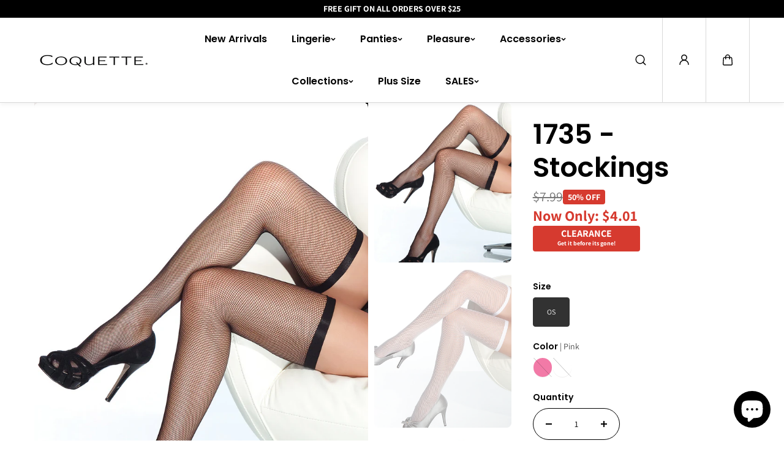

--- FILE ---
content_type: text/html; charset=utf-8
request_url: https://coquette.ca/products/1735
body_size: 57278
content:
<!doctype html>
<html class="no-js" lang="en">
  <head>

    <!-- Google Tag Manager -->
    <script>(function(w,d,s,l,i){w[l]=w[l]||[];w[l].push({'gtm.start':
    new Date().getTime(),event:'gtm.js'});var f=d.getElementsByTagName(s)[0],
    j=d.createElement(s),dl=l!='dataLayer'?'&l='+l:'';j.async=true;j.src=
    'https://www.googletagmanager.com/gtm.js?id='+i+dl;f.parentNode.insertBefore(j,f);
    })(window,document,'script','dataLayer','GTM-MKTJF77R');</script>
    <!-- End Google Tag Manager -->

    
	<!-- Added by AVADA SEO Suite -->
	

	<!-- /Added by AVADA SEO Suite -->
    <meta charset="utf-8">
    <meta http-equiv="X-UA-Compatible" content="IE=edge">
    <meta name="viewport" content="width=device-width,initial-scale=1">
    <meta name="theme-color" content="">
    <link rel="canonical" href="https://coquette.ca/products/1735">
    <meta name="robots" content="index, follow"><link rel="icon" type="image/png" href="//coquette.ca/cdn/shop/files/coquette-icon.png?crop=center&height=32&v=1730741010&width=32"><link
        rel="preconnect"
        href="https://fonts.shopifycdn.com"
        crossorigin
      ><title>
      1735 - Stockings

        &ndash; Coquette Canada</title>

    
      <meta name="description" content="Fishnet thigh high stockings with elastic top.  ">
    

    
  
  <meta property="og:site_name" content="Coquette Canada">
  <meta property="og:url" content="https://coquette.ca/products/1735">
  <meta property="og:title" content="1735 - Stockings">
  <meta property="og:type" content="product">
  <meta property="og:description" content="Fishnet thigh high stockings with elastic top.  "><meta property="og:image" content="http://coquette.ca/cdn/shop/products/1735_bk.jpg?v=1706637352">
    <meta property="og:image:secure_url" content="https://coquette.ca/cdn/shop/products/1735_bk.jpg?v=1706637352">
    <meta property="og:image:width" content="1000">
    <meta property="og:image:height" content="1500"><meta property="og:price:amount" content="7.99">
    <meta property="og:price:currency" content="CAD"><meta name="twitter:site" content="@coquette_direct"><meta name="twitter:card" content="summary_large_image">
  <meta name="twitter:title" content="1735 - Stockings">
  <meta name="twitter:description" content="Fishnet thigh high stockings with elastic top.  ">
  

    <script>window.performance && window.performance.mark && window.performance.mark('shopify.content_for_header.start');</script><meta name="google-site-verification" content="gFyYHYUO-tHGYEhHYdshFX9Y2qq-gHXZMqt_HXtRVbw">
<meta id="shopify-digital-wallet" name="shopify-digital-wallet" content="/61863952477/digital_wallets/dialog">
<meta name="shopify-checkout-api-token" content="c594a5832b071a0bd30fea4c62236b76">
<meta id="in-context-paypal-metadata" data-shop-id="61863952477" data-venmo-supported="false" data-environment="production" data-locale="en_US" data-paypal-v4="true" data-currency="CAD">
<link rel="alternate" type="application/json+oembed" href="https://coquette.ca/products/1735.oembed">
<script async="async" src="/checkouts/internal/preloads.js?locale=en-CA"></script>
<link rel="preconnect" href="https://shop.app" crossorigin="anonymous">
<script async="async" src="https://shop.app/checkouts/internal/preloads.js?locale=en-CA&shop_id=61863952477" crossorigin="anonymous"></script>
<script id="apple-pay-shop-capabilities" type="application/json">{"shopId":61863952477,"countryCode":"CA","currencyCode":"CAD","merchantCapabilities":["supports3DS"],"merchantId":"gid:\/\/shopify\/Shop\/61863952477","merchantName":"Coquette Canada","requiredBillingContactFields":["postalAddress","email","phone"],"requiredShippingContactFields":["postalAddress","email","phone"],"shippingType":"shipping","supportedNetworks":["visa","masterCard","amex","discover","interac","jcb"],"total":{"type":"pending","label":"Coquette Canada","amount":"1.00"},"shopifyPaymentsEnabled":true,"supportsSubscriptions":true}</script>
<script id="shopify-features" type="application/json">{"accessToken":"c594a5832b071a0bd30fea4c62236b76","betas":["rich-media-storefront-analytics"],"domain":"coquette.ca","predictiveSearch":true,"shopId":61863952477,"locale":"en"}</script>
<script>var Shopify = Shopify || {};
Shopify.shop = "coq-can-dir.myshopify.com";
Shopify.locale = "en";
Shopify.currency = {"active":"CAD","rate":"1.0"};
Shopify.country = "CA";
Shopify.theme = {"name":"2024.11.04 - Coquette - CAN - King Theme","id":137190998109,"schema_name":"King","schema_version":"1.0.1","theme_store_id":null,"role":"main"};
Shopify.theme.handle = "null";
Shopify.theme.style = {"id":null,"handle":null};
Shopify.cdnHost = "coquette.ca/cdn";
Shopify.routes = Shopify.routes || {};
Shopify.routes.root = "/";</script>
<script type="module">!function(o){(o.Shopify=o.Shopify||{}).modules=!0}(window);</script>
<script>!function(o){function n(){var o=[];function n(){o.push(Array.prototype.slice.apply(arguments))}return n.q=o,n}var t=o.Shopify=o.Shopify||{};t.loadFeatures=n(),t.autoloadFeatures=n()}(window);</script>
<script>
  window.ShopifyPay = window.ShopifyPay || {};
  window.ShopifyPay.apiHost = "shop.app\/pay";
  window.ShopifyPay.redirectState = null;
</script>
<script id="shop-js-analytics" type="application/json">{"pageType":"product"}</script>
<script defer="defer" async type="module" src="//coquette.ca/cdn/shopifycloud/shop-js/modules/v2/client.init-shop-cart-sync_BT-GjEfc.en.esm.js"></script>
<script defer="defer" async type="module" src="//coquette.ca/cdn/shopifycloud/shop-js/modules/v2/chunk.common_D58fp_Oc.esm.js"></script>
<script defer="defer" async type="module" src="//coquette.ca/cdn/shopifycloud/shop-js/modules/v2/chunk.modal_xMitdFEc.esm.js"></script>
<script type="module">
  await import("//coquette.ca/cdn/shopifycloud/shop-js/modules/v2/client.init-shop-cart-sync_BT-GjEfc.en.esm.js");
await import("//coquette.ca/cdn/shopifycloud/shop-js/modules/v2/chunk.common_D58fp_Oc.esm.js");
await import("//coquette.ca/cdn/shopifycloud/shop-js/modules/v2/chunk.modal_xMitdFEc.esm.js");

  window.Shopify.SignInWithShop?.initShopCartSync?.({"fedCMEnabled":true,"windoidEnabled":true});

</script>
<script>
  window.Shopify = window.Shopify || {};
  if (!window.Shopify.featureAssets) window.Shopify.featureAssets = {};
  window.Shopify.featureAssets['shop-js'] = {"shop-cart-sync":["modules/v2/client.shop-cart-sync_DZOKe7Ll.en.esm.js","modules/v2/chunk.common_D58fp_Oc.esm.js","modules/v2/chunk.modal_xMitdFEc.esm.js"],"init-fed-cm":["modules/v2/client.init-fed-cm_B6oLuCjv.en.esm.js","modules/v2/chunk.common_D58fp_Oc.esm.js","modules/v2/chunk.modal_xMitdFEc.esm.js"],"shop-cash-offers":["modules/v2/client.shop-cash-offers_D2sdYoxE.en.esm.js","modules/v2/chunk.common_D58fp_Oc.esm.js","modules/v2/chunk.modal_xMitdFEc.esm.js"],"shop-login-button":["modules/v2/client.shop-login-button_QeVjl5Y3.en.esm.js","modules/v2/chunk.common_D58fp_Oc.esm.js","modules/v2/chunk.modal_xMitdFEc.esm.js"],"pay-button":["modules/v2/client.pay-button_DXTOsIq6.en.esm.js","modules/v2/chunk.common_D58fp_Oc.esm.js","modules/v2/chunk.modal_xMitdFEc.esm.js"],"shop-button":["modules/v2/client.shop-button_DQZHx9pm.en.esm.js","modules/v2/chunk.common_D58fp_Oc.esm.js","modules/v2/chunk.modal_xMitdFEc.esm.js"],"avatar":["modules/v2/client.avatar_BTnouDA3.en.esm.js"],"init-windoid":["modules/v2/client.init-windoid_CR1B-cfM.en.esm.js","modules/v2/chunk.common_D58fp_Oc.esm.js","modules/v2/chunk.modal_xMitdFEc.esm.js"],"init-shop-for-new-customer-accounts":["modules/v2/client.init-shop-for-new-customer-accounts_C_vY_xzh.en.esm.js","modules/v2/client.shop-login-button_QeVjl5Y3.en.esm.js","modules/v2/chunk.common_D58fp_Oc.esm.js","modules/v2/chunk.modal_xMitdFEc.esm.js"],"init-shop-email-lookup-coordinator":["modules/v2/client.init-shop-email-lookup-coordinator_BI7n9ZSv.en.esm.js","modules/v2/chunk.common_D58fp_Oc.esm.js","modules/v2/chunk.modal_xMitdFEc.esm.js"],"init-shop-cart-sync":["modules/v2/client.init-shop-cart-sync_BT-GjEfc.en.esm.js","modules/v2/chunk.common_D58fp_Oc.esm.js","modules/v2/chunk.modal_xMitdFEc.esm.js"],"shop-toast-manager":["modules/v2/client.shop-toast-manager_DiYdP3xc.en.esm.js","modules/v2/chunk.common_D58fp_Oc.esm.js","modules/v2/chunk.modal_xMitdFEc.esm.js"],"init-customer-accounts":["modules/v2/client.init-customer-accounts_D9ZNqS-Q.en.esm.js","modules/v2/client.shop-login-button_QeVjl5Y3.en.esm.js","modules/v2/chunk.common_D58fp_Oc.esm.js","modules/v2/chunk.modal_xMitdFEc.esm.js"],"init-customer-accounts-sign-up":["modules/v2/client.init-customer-accounts-sign-up_iGw4briv.en.esm.js","modules/v2/client.shop-login-button_QeVjl5Y3.en.esm.js","modules/v2/chunk.common_D58fp_Oc.esm.js","modules/v2/chunk.modal_xMitdFEc.esm.js"],"shop-follow-button":["modules/v2/client.shop-follow-button_CqMgW2wH.en.esm.js","modules/v2/chunk.common_D58fp_Oc.esm.js","modules/v2/chunk.modal_xMitdFEc.esm.js"],"checkout-modal":["modules/v2/client.checkout-modal_xHeaAweL.en.esm.js","modules/v2/chunk.common_D58fp_Oc.esm.js","modules/v2/chunk.modal_xMitdFEc.esm.js"],"shop-login":["modules/v2/client.shop-login_D91U-Q7h.en.esm.js","modules/v2/chunk.common_D58fp_Oc.esm.js","modules/v2/chunk.modal_xMitdFEc.esm.js"],"lead-capture":["modules/v2/client.lead-capture_BJmE1dJe.en.esm.js","modules/v2/chunk.common_D58fp_Oc.esm.js","modules/v2/chunk.modal_xMitdFEc.esm.js"],"payment-terms":["modules/v2/client.payment-terms_Ci9AEqFq.en.esm.js","modules/v2/chunk.common_D58fp_Oc.esm.js","modules/v2/chunk.modal_xMitdFEc.esm.js"]};
</script>
<script>(function() {
  var isLoaded = false;
  function asyncLoad() {
    if (isLoaded) return;
    isLoaded = true;
    var urls = ["https:\/\/storage.nfcube.com\/instafeed-689ec7bc11dcca2cb541c09c948f363f.js?shop=coq-can-dir.myshopify.com"];
    for (var i = 0; i < urls.length; i++) {
      var s = document.createElement('script');
      s.type = 'text/javascript';
      s.async = true;
      s.src = urls[i];
      var x = document.getElementsByTagName('script')[0];
      x.parentNode.insertBefore(s, x);
    }
  };
  if(window.attachEvent) {
    window.attachEvent('onload', asyncLoad);
  } else {
    window.addEventListener('load', asyncLoad, false);
  }
})();</script>
<script id="__st">var __st={"a":61863952477,"offset":-18000,"reqid":"eeae833f-fe0b-48db-b47e-e72b6c5d08f2-1769121004","pageurl":"coquette.ca\/products\/1735","u":"2dca78f91aba","p":"product","rtyp":"product","rid":7268093984861};</script>
<script>window.ShopifyPaypalV4VisibilityTracking = true;</script>
<script id="captcha-bootstrap">!function(){'use strict';const t='contact',e='account',n='new_comment',o=[[t,t],['blogs',n],['comments',n],[t,'customer']],c=[[e,'customer_login'],[e,'guest_login'],[e,'recover_customer_password'],[e,'create_customer']],r=t=>t.map((([t,e])=>`form[action*='/${t}']:not([data-nocaptcha='true']) input[name='form_type'][value='${e}']`)).join(','),a=t=>()=>t?[...document.querySelectorAll(t)].map((t=>t.form)):[];function s(){const t=[...o],e=r(t);return a(e)}const i='password',u='form_key',d=['recaptcha-v3-token','g-recaptcha-response','h-captcha-response',i],f=()=>{try{return window.sessionStorage}catch{return}},m='__shopify_v',_=t=>t.elements[u];function p(t,e,n=!1){try{const o=window.sessionStorage,c=JSON.parse(o.getItem(e)),{data:r}=function(t){const{data:e,action:n}=t;return t[m]||n?{data:e,action:n}:{data:t,action:n}}(c);for(const[e,n]of Object.entries(r))t.elements[e]&&(t.elements[e].value=n);n&&o.removeItem(e)}catch(o){console.error('form repopulation failed',{error:o})}}const l='form_type',E='cptcha';function T(t){t.dataset[E]=!0}const w=window,h=w.document,L='Shopify',v='ce_forms',y='captcha';let A=!1;((t,e)=>{const n=(g='f06e6c50-85a8-45c8-87d0-21a2b65856fe',I='https://cdn.shopify.com/shopifycloud/storefront-forms-hcaptcha/ce_storefront_forms_captcha_hcaptcha.v1.5.2.iife.js',D={infoText:'Protected by hCaptcha',privacyText:'Privacy',termsText:'Terms'},(t,e,n)=>{const o=w[L][v],c=o.bindForm;if(c)return c(t,g,e,D).then(n);var r;o.q.push([[t,g,e,D],n]),r=I,A||(h.body.append(Object.assign(h.createElement('script'),{id:'captcha-provider',async:!0,src:r})),A=!0)});var g,I,D;w[L]=w[L]||{},w[L][v]=w[L][v]||{},w[L][v].q=[],w[L][y]=w[L][y]||{},w[L][y].protect=function(t,e){n(t,void 0,e),T(t)},Object.freeze(w[L][y]),function(t,e,n,w,h,L){const[v,y,A,g]=function(t,e,n){const i=e?o:[],u=t?c:[],d=[...i,...u],f=r(d),m=r(i),_=r(d.filter((([t,e])=>n.includes(e))));return[a(f),a(m),a(_),s()]}(w,h,L),I=t=>{const e=t.target;return e instanceof HTMLFormElement?e:e&&e.form},D=t=>v().includes(t);t.addEventListener('submit',(t=>{const e=I(t);if(!e)return;const n=D(e)&&!e.dataset.hcaptchaBound&&!e.dataset.recaptchaBound,o=_(e),c=g().includes(e)&&(!o||!o.value);(n||c)&&t.preventDefault(),c&&!n&&(function(t){try{if(!f())return;!function(t){const e=f();if(!e)return;const n=_(t);if(!n)return;const o=n.value;o&&e.removeItem(o)}(t);const e=Array.from(Array(32),(()=>Math.random().toString(36)[2])).join('');!function(t,e){_(t)||t.append(Object.assign(document.createElement('input'),{type:'hidden',name:u})),t.elements[u].value=e}(t,e),function(t,e){const n=f();if(!n)return;const o=[...t.querySelectorAll(`input[type='${i}']`)].map((({name:t})=>t)),c=[...d,...o],r={};for(const[a,s]of new FormData(t).entries())c.includes(a)||(r[a]=s);n.setItem(e,JSON.stringify({[m]:1,action:t.action,data:r}))}(t,e)}catch(e){console.error('failed to persist form',e)}}(e),e.submit())}));const S=(t,e)=>{t&&!t.dataset[E]&&(n(t,e.some((e=>e===t))),T(t))};for(const o of['focusin','change'])t.addEventListener(o,(t=>{const e=I(t);D(e)&&S(e,y())}));const B=e.get('form_key'),M=e.get(l),P=B&&M;t.addEventListener('DOMContentLoaded',(()=>{const t=y();if(P)for(const e of t)e.elements[l].value===M&&p(e,B);[...new Set([...A(),...v().filter((t=>'true'===t.dataset.shopifyCaptcha))])].forEach((e=>S(e,t)))}))}(h,new URLSearchParams(w.location.search),n,t,e,['guest_login'])})(!0,!0)}();</script>
<script integrity="sha256-4kQ18oKyAcykRKYeNunJcIwy7WH5gtpwJnB7kiuLZ1E=" data-source-attribution="shopify.loadfeatures" defer="defer" src="//coquette.ca/cdn/shopifycloud/storefront/assets/storefront/load_feature-a0a9edcb.js" crossorigin="anonymous"></script>
<script crossorigin="anonymous" defer="defer" src="//coquette.ca/cdn/shopifycloud/storefront/assets/shopify_pay/storefront-65b4c6d7.js?v=20250812"></script>
<script data-source-attribution="shopify.dynamic_checkout.dynamic.init">var Shopify=Shopify||{};Shopify.PaymentButton=Shopify.PaymentButton||{isStorefrontPortableWallets:!0,init:function(){window.Shopify.PaymentButton.init=function(){};var t=document.createElement("script");t.src="https://coquette.ca/cdn/shopifycloud/portable-wallets/latest/portable-wallets.en.js",t.type="module",document.head.appendChild(t)}};
</script>
<script data-source-attribution="shopify.dynamic_checkout.buyer_consent">
  function portableWalletsHideBuyerConsent(e){var t=document.getElementById("shopify-buyer-consent"),n=document.getElementById("shopify-subscription-policy-button");t&&n&&(t.classList.add("hidden"),t.setAttribute("aria-hidden","true"),n.removeEventListener("click",e))}function portableWalletsShowBuyerConsent(e){var t=document.getElementById("shopify-buyer-consent"),n=document.getElementById("shopify-subscription-policy-button");t&&n&&(t.classList.remove("hidden"),t.removeAttribute("aria-hidden"),n.addEventListener("click",e))}window.Shopify?.PaymentButton&&(window.Shopify.PaymentButton.hideBuyerConsent=portableWalletsHideBuyerConsent,window.Shopify.PaymentButton.showBuyerConsent=portableWalletsShowBuyerConsent);
</script>
<script>
  function portableWalletsCleanup(e){e&&e.src&&console.error("Failed to load portable wallets script "+e.src);var t=document.querySelectorAll("shopify-accelerated-checkout .shopify-payment-button__skeleton, shopify-accelerated-checkout-cart .wallet-cart-button__skeleton"),e=document.getElementById("shopify-buyer-consent");for(let e=0;e<t.length;e++)t[e].remove();e&&e.remove()}function portableWalletsNotLoadedAsModule(e){e instanceof ErrorEvent&&"string"==typeof e.message&&e.message.includes("import.meta")&&"string"==typeof e.filename&&e.filename.includes("portable-wallets")&&(window.removeEventListener("error",portableWalletsNotLoadedAsModule),window.Shopify.PaymentButton.failedToLoad=e,"loading"===document.readyState?document.addEventListener("DOMContentLoaded",window.Shopify.PaymentButton.init):window.Shopify.PaymentButton.init())}window.addEventListener("error",portableWalletsNotLoadedAsModule);
</script>

<script type="module" src="https://coquette.ca/cdn/shopifycloud/portable-wallets/latest/portable-wallets.en.js" onError="portableWalletsCleanup(this)" crossorigin="anonymous"></script>
<script nomodule>
  document.addEventListener("DOMContentLoaded", portableWalletsCleanup);
</script>

<link id="shopify-accelerated-checkout-styles" rel="stylesheet" media="screen" href="https://coquette.ca/cdn/shopifycloud/portable-wallets/latest/accelerated-checkout-backwards-compat.css" crossorigin="anonymous">
<style id="shopify-accelerated-checkout-cart">
        #shopify-buyer-consent {
  margin-top: 1em;
  display: inline-block;
  width: 100%;
}

#shopify-buyer-consent.hidden {
  display: none;
}

#shopify-subscription-policy-button {
  background: none;
  border: none;
  padding: 0;
  text-decoration: underline;
  font-size: inherit;
  cursor: pointer;
}

#shopify-subscription-policy-button::before {
  box-shadow: none;
}

      </style>
<script id="sections-script" data-sections="main-product,footer" defer="defer" src="//coquette.ca/cdn/shop/t/3/compiled_assets/scripts.js?v=1463"></script>
<script>window.performance && window.performance.mark && window.performance.mark('shopify.content_for_header.end');</script>
    
<style data-shopify>
  @font-face {
  font-family: Assistant;
  font-weight: 400;
  font-style: normal;
  font-display: swap;
  src: url("//coquette.ca/cdn/fonts/assistant/assistant_n4.9120912a469cad1cc292572851508ca49d12e768.woff2") format("woff2"),
       url("//coquette.ca/cdn/fonts/assistant/assistant_n4.6e9875ce64e0fefcd3f4446b7ec9036b3ddd2985.woff") format("woff");
}

  @font-face {
  font-family: Assistant;
  font-weight: 700;
  font-style: normal;
  font-display: swap;
  src: url("//coquette.ca/cdn/fonts/assistant/assistant_n7.bf44452348ec8b8efa3aa3068825305886b1c83c.woff2") format("woff2"),
       url("//coquette.ca/cdn/fonts/assistant/assistant_n7.0c887fee83f6b3bda822f1150b912c72da0f7b64.woff") format("woff");
}

  
  

  @font-face {
  font-family: Poppins;
  font-weight: 600;
  font-style: normal;
  font-display: swap;
  src: url("//coquette.ca/cdn/fonts/poppins/poppins_n6.aa29d4918bc243723d56b59572e18228ed0786f6.woff2") format("woff2"),
       url("//coquette.ca/cdn/fonts/poppins/poppins_n6.5f815d845fe073750885d5b7e619ee00e8111208.woff") format("woff");
}

  @font-face {
  font-family: Poppins;
  font-weight: 700;
  font-style: normal;
  font-display: swap;
  src: url("//coquette.ca/cdn/fonts/poppins/poppins_n7.56758dcf284489feb014a026f3727f2f20a54626.woff2") format("woff2"),
       url("//coquette.ca/cdn/fonts/poppins/poppins_n7.f34f55d9b3d3205d2cd6f64955ff4b36f0cfd8da.woff") format("woff");
}

  @font-face {
  font-family: Poppins;
  font-weight: 600;
  font-style: italic;
  font-display: swap;
  src: url("//coquette.ca/cdn/fonts/poppins/poppins_i6.bb8044d6203f492888d626dafda3c2999253e8e9.woff2") format("woff2"),
       url("//coquette.ca/cdn/fonts/poppins/poppins_i6.e233dec1a61b1e7dead9f920159eda42280a02c3.woff") format("woff");
}

  

  @font-face {
  font-family: "Playfair Display";
  font-weight: 400;
  font-style: normal;
  font-display: swap;
  src: url("//coquette.ca/cdn/fonts/playfair_display/playfairdisplay_n4.9980f3e16959dc89137cc1369bfc3ae98af1deb9.woff2") format("woff2"),
       url("//coquette.ca/cdn/fonts/playfair_display/playfairdisplay_n4.c562b7c8e5637886a811d2a017f9e023166064ee.woff") format("woff");
}

  @font-face {
  font-family: "Playfair Display";
  font-weight: 700;
  font-style: normal;
  font-display: swap;
  src: url("//coquette.ca/cdn/fonts/playfair_display/playfairdisplay_n7.592b3435e0fff3f50b26d410c73ae7ec893f6910.woff2") format("woff2"),
       url("//coquette.ca/cdn/fonts/playfair_display/playfairdisplay_n7.998b1417dec711058cce2abb61a0b8c59066498f.woff") format("woff");
}

  @font-face {
  font-family: "Playfair Display";
  font-weight: 400;
  font-style: italic;
  font-display: swap;
  src: url("//coquette.ca/cdn/fonts/playfair_display/playfairdisplay_i4.804ea8da9192aaed0368534aa085b3c1f3411619.woff2") format("woff2"),
       url("//coquette.ca/cdn/fonts/playfair_display/playfairdisplay_i4.5538cb7a825d13d8a2333cd8a94065a93a95c710.woff") format("woff");
}

  
  :root {
    --body_font_family: Assistant, sans-serif;
    --body_font_weight: 400;
    --body_font_style: normal;
    --body_font_line_height: 1.4;
    --body_letter_spacing: 0.0em;
    --body_font_scale: 1.0;

    --heading_font_family: Poppins, sans-serif;
    --heading_font_style: normal;
    --heading_font_weight: 600;
    --heading_font_line_height: 1.2;
    --heading_letter_spacing: -0.025em;
    --heading_font_scale: 1.0;

    --accent_font_family: "Playfair Display", serif;
    --accent_font_weight: 400;
    --accent_font_style: normal;
    --accent_font_line_height: 1;
    --accent_letter_spacing: 0.0em;
    --accent_font_scale: 1.0;


    --header_background: #ffffff;
    --header_alternate_background: #ffffff;
    --header_color: #000000;
    --header_border_color:0,0,0;
    --header_hover_color: #969696;
    --submenu_background: #ffffff;
    --submenu_color: #000000;
    --submenu_hover_color: #030303;
    --submenu_border: #f4f4f4;
    --header_icon_color: #000000;


    --footer_background:#030303;
    --footer_edge: #ffffff;
    --footer_border:#000000;
    --footer_heading_color: #ffffff;
    --footer_color:#a3a3a3;
    --footer_link_color:#a3a3a3;
    --footer_hover_color:#faf7f6;
    --footer_form_text:#b8b8c5;
    --footer_form_border:#1f1f1f;
    --footer_form_button_text:#151522;
    --footer_form_button_background:#ffc83a;

    --short_menu_color: #000000;
    --short_menu_background: #acfc6d;

    
      --button_font_family: var(--heading_font_family);
      --button_font_weight: var(--heading_font_weight);
      --button_font_style: var(--heading_font_style);
    

    --button_radius: 0px;
    --button_text_transform: unset;
    --slider_arrow_width: 54px;
    --slider_icon_width: 64px;
    --slider_navigation_radius: 10px;
    --page_overlay_opacity: 0.8;
    --page_overlay_background: 0,0, 0;


    --sale_badge_text_color: #ffffff;
    --sale_badge_bg: #D63A2F;
    --preorder_badge_text_color: #ffffff;
    --preorder_badge_bg: #000000;
    --soldout_badge_text_color: #ffffff;
    --soldout_badge_bg: #ff2828;
    --custom_badge_text_color: #ffffff;
    --custom_badge_bg: #d63a2f;
    --discount_price_text: #ffffff;
    --discount_price_background: #D63A2F;

    --color_success_text: #1F9C24;
    --color_error_text: #ff2828;
    --color_warning_text: #f9b32e;
    --color_info_text: #f9b32e;



    /* section wise */
    --top_spacing: 0;
    --bottom_spacing: 0;
    /* layout */
    --product_card_radius: 0px;
    --card_radius: 0px;
    --form_radius: 0px;
    --badge_bg:#000;
    --xsmall_text: calc(var(--body_font_scale) * 10px);
    --small_text: calc(var(--body_font_scale) * 12px);
    --text: calc(var(--body_font_scale) * 14px);
    --medium_text: calc(var(--body_font_scale) * 16px);
    --large_text: calc(var(--body_font_scale) * 18px);
    --xlarge_text: calc(var(--body_font_scale) * 20px);
    --h1: calc(var(--heading_font_scale) * 95px);
    --h2: calc(var(--heading_font_scale) * 75px);
    --h3: calc(var(--heading_font_scale) * 65px);
    --h4: calc(var(--heading_font_scale) * 45px);
    --h5: calc(var(--heading_font_scale) * 35px);
    --h6: calc(var(--heading_font_scale) * 25px);


  }

  
    :root,.scheme-primary {
      --body_background: #ffffff;
      
        --body_background_gradient: #ffffff;
      
      --body_alternate_background: #ffffff;
      --border_color: #cccccc;
      --heading_color: #000000;
      --text_color: #000000;
      --link_color: #000000;
      --highlight_color: #969696;
      --highlight_background: rgba(0,0,0,0);
      --button_background: #000000;
      --button_text: #ffffff;
      --button_border: #ffffff;
      --button_background_hover: #969696;
      --button_text_hover: #000000;
      --button_border_hover: #969696;

      --secondary_button_background: #000000;
      --secondary_button_text: #ffffff;
      --secondary_button_border: #000000;
      --secondary_button_background_hover: #969696;
      --secondary_button_text_hover: #000000;
      --secondary_button_border_hover: #969696;

      --image_bg: #f0eceb;
      --image_overlay_background: 0, 0, 0;

      --image_overlay_heading: #ffffff;
      --image_overlay_text: #ffffff;

      --card_background: #eeeeee;
      --edge_background: #ffffff;
      --product_card_background: #ffffff;
      --product_card_border: #ffffff;
      --slider_icon_background: #ffffff;
      --slider_icon_color: #000000;
      --slider_arrow_border: #ffffff;

      --form_border: #bab9b9;
      --form_background: #ffffff;
      --form_text: #000000;
    }
  
    .scheme-secondary {
      --body_background: #ffffff;
      
        --body_background_gradient: #ffffff;
      
      --body_alternate_background: #ffffff;
      --border_color: #cccccc;
      --heading_color: #000000;
      --text_color: #000000;
      --link_color: #000000;
      --highlight_color: #fc2e05;
      --highlight_background: rgba(0,0,0,0);
      --button_background: #ffffff;
      --button_text: #000000;
      --button_border: #ffffff;
      --button_background_hover: #969696;
      --button_text_hover: #000000;
      --button_border_hover: #969696;

      --secondary_button_background: #000000;
      --secondary_button_text: #ffffff;
      --secondary_button_border: #000000;
      --secondary_button_background_hover: #969696;
      --secondary_button_text_hover: #000000;
      --secondary_button_border_hover: #969696;

      --image_bg: #f0eceb;
      --image_overlay_background: 0, 0, 0;

      --image_overlay_heading: #ffffff;
      --image_overlay_text: #ffffff;

      --card_background: #eeeeee;
      --edge_background: #ffffff;
      --product_card_background: #ffffff;
      --product_card_border: #ffffff;
      --slider_icon_background: #ffffff;
      --slider_icon_color: #000000;
      --slider_arrow_border: #ffffff;

      --form_border: #bab9b9;
      --form_background: #ffffff;
      --form_text: #000000;
    }
  
    .scheme-tertiary {
      --body_background: #faf7f6;
      
        --body_background_gradient: #faf7f6;
      
      --body_alternate_background: #ffffff;
      --border_color: #cccccc;
      --heading_color: #000000;
      --text_color: #000000;
      --link_color: #000000;
      --highlight_color: #fc2e05;
      --highlight_background: rgba(0,0,0,0);
      --button_background: #ffffff;
      --button_text: #000000;
      --button_border: #ffffff;
      --button_background_hover: #969696;
      --button_text_hover: #000000;
      --button_border_hover: #969696;

      --secondary_button_background: #000000;
      --secondary_button_text: #ffffff;
      --secondary_button_border: #000000;
      --secondary_button_background_hover: #969696;
      --secondary_button_text_hover: #000000;
      --secondary_button_border_hover: #969696;

      --image_bg: #f0eceb;
      --image_overlay_background: 0, 0, 0;

      --image_overlay_heading: #ffffff;
      --image_overlay_text: #ffffff;

      --card_background: #eeeeee;
      --edge_background: #ffffff;
      --product_card_background: #ffffff;
      --product_card_border: #ffffff;
      --slider_icon_background: #ffffff;
      --slider_icon_color: #000000;
      --slider_arrow_border: #ffffff;

      --form_border: #bab9b9;
      --form_background: #ffffff;
      --form_text: #000000;
    }
  
    .scheme-scheme-0b5a7486-683f-476f-b1ba-3c28c93ba539 {
      --body_background: #000000;
      
        --body_background_gradient: #000000;
      
      --body_alternate_background: #000000;
      --border_color: #cccccc;
      --heading_color: #ffffff;
      --text_color: #ffffff;
      --link_color: #ffffff;
      --highlight_color: #ffffff;
      --highlight_background: rgba(0,0,0,0);
      --button_background: #ffffff;
      --button_text: #000000;
      --button_border: #ffffff;
      --button_background_hover: #f0eceb;
      --button_text_hover: #000000;
      --button_border_hover: #f0eceb;

      --secondary_button_background: #000000;
      --secondary_button_text: #ffffff;
      --secondary_button_border: #000000;
      --secondary_button_background_hover: #f0eceb;
      --secondary_button_text_hover: #000000;
      --secondary_button_border_hover: #f0eceb;

      --image_bg: #f0eceb;
      --image_overlay_background: 0, 0, 0;

      --image_overlay_heading: #ffffff;
      --image_overlay_text: #ffffff;

      --card_background: #eeeeee;
      --edge_background: #ffffff;
      --product_card_background: #030303;
      --product_card_border: #030303;
      --slider_icon_background: #ffffff;
      --slider_icon_color: #000000;
      --slider_arrow_border: #ffffff;

      --form_border: #bab9b9;
      --form_background: #030303;
      --form_text: #000000;
    }
  
    .scheme-scheme-c01599eb-f25d-424e-985a-5f0e10899c29 {
      --body_background: #000000;
      
        --body_background_gradient: #000000;
      
      --body_alternate_background: #ffffff;
      --border_color: #cccccc;
      --heading_color: #d63a2f;
      --text_color: #d63a2f;
      --link_color: #d63a2f;
      --highlight_color: #ffffff;
      --highlight_background: rgba(0,0,0,0);
      --button_background: #ffffff;
      --button_text: #ff2828;
      --button_border: #ffffff;
      --button_background_hover: #d63a2f;
      --button_text_hover: #ffffff;
      --button_border_hover: #ffffff;

      --secondary_button_background: #000000;
      --secondary_button_text: #ffffff;
      --secondary_button_border: #000000;
      --secondary_button_background_hover: #969696;
      --secondary_button_text_hover: #000000;
      --secondary_button_border_hover: #969696;

      --image_bg: #f0eceb;
      --image_overlay_background: 0, 0, 0;

      --image_overlay_heading: #ffffff;
      --image_overlay_text: #ffffff;

      --card_background: #eeeeee;
      --edge_background: #ffffff;
      --product_card_background: #ffffff;
      --product_card_border: #ffffff;
      --slider_icon_background: #ffffff;
      --slider_icon_color: #000000;
      --slider_arrow_border: #ffffff;

      --form_border: #bab9b9;
      --form_background: #ffffff;
      --form_text: #000000;
    }
  

  
  
    [data-button-char]:nth-child(0){
      transition-delay: 0.0s !important;
    }
    
  
    [data-button-char]:nth-child(1){
      transition-delay: 0.05s !important;
    }
    
  
    [data-button-char]:nth-child(2){
      transition-delay: 0.1s !important;
    }
    
  
    [data-button-char]:nth-child(3){
      transition-delay: 0.15s !important;
    }
    
  
    [data-button-char]:nth-child(4){
      transition-delay: 0.2s !important;
    }
    
  
    [data-button-char]:nth-child(5){
      transition-delay: 0.25s !important;
    }
    
  
    [data-button-char]:nth-child(6){
      transition-delay: 0.3s !important;
    }
    
  
    [data-button-char]:nth-child(7){
      transition-delay: 0.35s !important;
    }
    
  
    [data-button-char]:nth-child(8){
      transition-delay: 0.4s !important;
    }
    
  
    [data-button-char]:nth-child(9){
      transition-delay: 0.45s !important;
    }
    
  
    [data-button-char]:nth-child(10){
      transition-delay: 0.5s !important;
    }
    
  
    [data-button-char]:nth-child(11){
      transition-delay: 0.55s !important;
    }
    
  
    [data-button-char]:nth-child(12){
      transition-delay: 0.6s !important;
    }
    
  
    [data-button-char]:nth-child(13){
      transition-delay: 0.65s !important;
    }
    
  
    [data-button-char]:nth-child(14){
      transition-delay: 0.7s !important;
    }
    
  
    [data-button-char]:nth-child(15){
      transition-delay: 0.75s !important;
    }
    
  
    [data-button-char]:nth-child(16){
      transition-delay: 0.8s !important;
    }
    
  
    [data-button-char]:nth-child(17){
      transition-delay: 0.85s !important;
    }
    
  
    [data-button-char]:nth-child(18){
      transition-delay: 0.9s !important;
    }
    
  
    [data-button-char]:nth-child(19){
      transition-delay: 0.95s !important;
    }
    
  
    [data-button-char]:nth-child(20){
      transition-delay: 1.0s !important;
    }
    
  
    [data-button-char]:nth-child(21){
      transition-delay: 1.05s !important;
    }
    
  
    [data-button-char]:nth-child(22){
      transition-delay: 1.1s !important;
    }
    
  
    [data-button-char]:nth-child(23){
      transition-delay: 1.15s !important;
    }
    
  
    [data-button-char]:nth-child(24){
      transition-delay: 1.2s !important;
    }
    
  
    [data-button-char]:nth-child(25){
      transition-delay: 1.25s !important;
    }
    
  
    [data-button-char]:nth-child(26){
      transition-delay: 1.3s !important;
    }
    
  
    [data-button-char]:nth-child(27){
      transition-delay: 1.35s !important;
    }
    
  
    [data-button-char]:nth-child(28){
      transition-delay: 1.4s !important;
    }
    
  
    [data-button-char]:nth-child(29){
      transition-delay: 1.45s !important;
    }
    
  
    [data-button-char]:nth-child(30){
      transition-delay: 1.5s !important;
    }
    
  
    [data-button-char]:nth-child(31){
      transition-delay: 1.55s !important;
    }
    
  
    [data-button-char]:nth-child(32){
      transition-delay: 1.6s !important;
    }
    
  
    [data-button-char]:nth-child(33){
      transition-delay: 1.65s !important;
    }
    
  
    [data-button-char]:nth-child(34){
      transition-delay: 1.7s !important;
    }
    
  
    [data-button-char]:nth-child(35){
      transition-delay: 1.75s !important;
    }
    
  
    [data-button-char]:nth-child(36){
      transition-delay: 1.8s !important;
    }
    
  
    [data-button-char]:nth-child(37){
      transition-delay: 1.85s !important;
    }
    
  
    [data-button-char]:nth-child(38){
      transition-delay: 1.9s !important;
    }
    
  
    [data-button-char]:nth-child(39){
      transition-delay: 1.95s !important;
    }
    
  
    [data-button-char]:nth-child(40){
      transition-delay: 2.0s !important;
    }
    
  
    [data-button-char]:nth-child(41){
      transition-delay: 2.05s !important;
    }
    
  
    [data-button-char]:nth-child(42){
      transition-delay: 2.1s !important;
    }
    
  
    [data-button-char]:nth-child(43){
      transition-delay: 2.15s !important;
    }
    
  
    [data-button-char]:nth-child(44){
      transition-delay: 2.2s !important;
    }
    
  
    [data-button-char]:nth-child(45){
      transition-delay: 2.25s !important;
    }
    
  
    [data-button-char]:nth-child(46){
      transition-delay: 2.3s !important;
    }
    
  
    [data-button-char]:nth-child(47){
      transition-delay: 2.35s !important;
    }
    
  
    [data-button-char]:nth-child(48){
      transition-delay: 2.4s !important;
    }
    
  
    [data-button-char]:nth-child(49){
      transition-delay: 2.45s !important;
    }
    
  
    [data-button-char]:nth-child(50){
      transition-delay: 2.5s !important;
    }
    
  
    [data-button-char]:nth-child(51){
      transition-delay: 2.55s !important;
    }
    
  
    [data-button-char]:nth-child(52){
      transition-delay: 2.6s !important;
    }
    
  
    [data-button-char]:nth-child(53){
      transition-delay: 2.65s !important;
    }
    
  
    [data-button-char]:nth-child(54){
      transition-delay: 2.7s !important;
    }
    
  
    [data-button-char]:nth-child(55){
      transition-delay: 2.75s !important;
    }
    
  
    [data-button-char]:nth-child(56){
      transition-delay: 2.8s !important;
    }
    
  
    [data-button-char]:nth-child(57){
      transition-delay: 2.85s !important;
    }
    
  
    [data-button-char]:nth-child(58){
      transition-delay: 2.9s !important;
    }
    
  
    [data-button-char]:nth-child(59){
      transition-delay: 2.95s !important;
    }
    
  
    [data-button-char]:nth-child(60){
      transition-delay: 3.0s !important;
    }
    
  
    [data-button-char]:nth-child(61){
      transition-delay: 3.05s !important;
    }
    
  
    [data-button-char]:nth-child(62){
      transition-delay: 3.1s !important;
    }
    
  
    [data-button-char]:nth-child(63){
      transition-delay: 3.15s !important;
    }
    
  
    [data-button-char]:nth-child(64){
      transition-delay: 3.2s !important;
    }
    
  
    [data-button-char]:nth-child(65){
      transition-delay: 3.25s !important;
    }
    
  
    [data-button-char]:nth-child(66){
      transition-delay: 3.3s !important;
    }
    
  
    [data-button-char]:nth-child(67){
      transition-delay: 3.35s !important;
    }
    
  
    [data-button-char]:nth-child(68){
      transition-delay: 3.4s !important;
    }
    
  
    [data-button-char]:nth-child(69){
      transition-delay: 3.45s !important;
    }
    
  
    [data-button-char]:nth-child(70){
      transition-delay: 3.5s !important;
    }
    
  
    [data-button-char]:nth-child(71){
      transition-delay: 3.55s !important;
    }
    
  
    [data-button-char]:nth-child(72){
      transition-delay: 3.6s !important;
    }
    
  
    [data-button-char]:nth-child(73){
      transition-delay: 3.65s !important;
    }
    
  
    [data-button-char]:nth-child(74){
      transition-delay: 3.7s !important;
    }
    
  
    [data-button-char]:nth-child(75){
      transition-delay: 3.75s !important;
    }
    
  
    [data-button-char]:nth-child(76){
      transition-delay: 3.8s !important;
    }
    
  
    [data-button-char]:nth-child(77){
      transition-delay: 3.85s !important;
    }
    
  
    [data-button-char]:nth-child(78){
      transition-delay: 3.9s !important;
    }
    
  
    [data-button-char]:nth-child(79){
      transition-delay: 3.95s !important;
    }
    
  
    [data-button-char]:nth-child(80){
      transition-delay: 4.0s !important;
    }
    
  
    [data-button-char]:nth-child(81){
      transition-delay: 4.05s !important;
    }
    
  
    [data-button-char]:nth-child(82){
      transition-delay: 4.1s !important;
    }
    
  
    [data-button-char]:nth-child(83){
      transition-delay: 4.15s !important;
    }
    
  
    [data-button-char]:nth-child(84){
      transition-delay: 4.2s !important;
    }
    
  
    [data-button-char]:nth-child(85){
      transition-delay: 4.25s !important;
    }
    
  
    [data-button-char]:nth-child(86){
      transition-delay: 4.3s !important;
    }
    
  
    [data-button-char]:nth-child(87){
      transition-delay: 4.35s !important;
    }
    
  
    [data-button-char]:nth-child(88){
      transition-delay: 4.4s !important;
    }
    
  
    [data-button-char]:nth-child(89){
      transition-delay: 4.45s !important;
    }
    
  
    [data-button-char]:nth-child(90){
      transition-delay: 4.5s !important;
    }
    
  
    [data-button-char]:nth-child(91){
      transition-delay: 4.55s !important;
    }
    
  
    [data-button-char]:nth-child(92){
      transition-delay: 4.6s !important;
    }
    
  
    [data-button-char]:nth-child(93){
      transition-delay: 4.65s !important;
    }
    
  
    [data-button-char]:nth-child(94){
      transition-delay: 4.7s !important;
    }
    
  
    [data-button-char]:nth-child(95){
      transition-delay: 4.75s !important;
    }
    
  
    [data-button-char]:nth-child(96){
      transition-delay: 4.8s !important;
    }
    
  
    [data-button-char]:nth-child(97){
      transition-delay: 4.85s !important;
    }
    
  
    [data-button-char]:nth-child(98){
      transition-delay: 4.9s !important;
    }
    
  
    [data-button-char]:nth-child(99){
      transition-delay: 4.95s !important;
    }
    
  
    [data-button-char]:nth-child(100){
      transition-delay: 5.0s !important;
    }
    
  
    [data-button-char]:nth-child(101){
      transition-delay: 5.05s !important;
    }
    
  
    [data-button-char]:nth-child(102){
      transition-delay: 5.1s !important;
    }
    
  
    [data-button-char]:nth-child(103){
      transition-delay: 5.15s !important;
    }
    
  
    [data-button-char]:nth-child(104){
      transition-delay: 5.2s !important;
    }
    
  
    [data-button-char]:nth-child(105){
      transition-delay: 5.25s !important;
    }
    
  
    [data-button-char]:nth-child(106){
      transition-delay: 5.3s !important;
    }
    
  
    [data-button-char]:nth-child(107){
      transition-delay: 5.35s !important;
    }
    
  
    [data-button-char]:nth-child(108){
      transition-delay: 5.4s !important;
    }
    
  
    [data-button-char]:nth-child(109){
      transition-delay: 5.45s !important;
    }
    
  
    [data-button-char]:nth-child(110){
      transition-delay: 5.5s !important;
    }
    
  
    [data-button-char]:nth-child(111){
      transition-delay: 5.55s !important;
    }
    
  
    [data-button-char]:nth-child(112){
      transition-delay: 5.6s !important;
    }
    
  
    [data-button-char]:nth-child(113){
      transition-delay: 5.65s !important;
    }
    
  
    [data-button-char]:nth-child(114){
      transition-delay: 5.7s !important;
    }
    
  
    [data-button-char]:nth-child(115){
      transition-delay: 5.75s !important;
    }
    
  
    [data-button-char]:nth-child(116){
      transition-delay: 5.8s !important;
    }
    
  
    [data-button-char]:nth-child(117){
      transition-delay: 5.85s !important;
    }
    
  
    [data-button-char]:nth-child(118){
      transition-delay: 5.9s !important;
    }
    
  
    [data-button-char]:nth-child(119){
      transition-delay: 5.95s !important;
    }
    
  
    [data-button-char]:nth-child(120){
      transition-delay: 6.0s !important;
    }
    
  
    [data-button-char]:nth-child(121){
      transition-delay: 6.05s !important;
    }
    
  
    [data-button-char]:nth-child(122){
      transition-delay: 6.1s !important;
    }
    
  
    [data-button-char]:nth-child(123){
      transition-delay: 6.15s !important;
    }
    
  
    [data-button-char]:nth-child(124){
      transition-delay: 6.2s !important;
    }
    
  
    [data-button-char]:nth-child(125){
      transition-delay: 6.25s !important;
    }
    
  
    [data-button-char]:nth-child(126){
      transition-delay: 6.3s !important;
    }
    
  
    [data-button-char]:nth-child(127){
      transition-delay: 6.35s !important;
    }
    
  
    [data-button-char]:nth-child(128){
      transition-delay: 6.4s !important;
    }
    
  
    [data-button-char]:nth-child(129){
      transition-delay: 6.45s !important;
    }
    
  
    [data-button-char]:nth-child(130){
      transition-delay: 6.5s !important;
    }
    
  
    [data-button-char]:nth-child(131){
      transition-delay: 6.55s !important;
    }
    
  
    [data-button-char]:nth-child(132){
      transition-delay: 6.6s !important;
    }
    
  
    [data-button-char]:nth-child(133){
      transition-delay: 6.65s !important;
    }
    
  
    [data-button-char]:nth-child(134){
      transition-delay: 6.7s !important;
    }
    
  
    [data-button-char]:nth-child(135){
      transition-delay: 6.75s !important;
    }
    
  
    [data-button-char]:nth-child(136){
      transition-delay: 6.8s !important;
    }
    
  
    [data-button-char]:nth-child(137){
      transition-delay: 6.85s !important;
    }
    
  
    [data-button-char]:nth-child(138){
      transition-delay: 6.9s !important;
    }
    
  
    [data-button-char]:nth-child(139){
      transition-delay: 6.95s !important;
    }
    
  
    [data-button-char]:nth-child(140){
      transition-delay: 7.0s !important;
    }
    
  
    [data-button-char]:nth-child(141){
      transition-delay: 7.05s !important;
    }
    
  
    [data-button-char]:nth-child(142){
      transition-delay: 7.1s !important;
    }
    
  
    [data-button-char]:nth-child(143){
      transition-delay: 7.15s !important;
    }
    
  
    [data-button-char]:nth-child(144){
      transition-delay: 7.2s !important;
    }
    
  
    [data-button-char]:nth-child(145){
      transition-delay: 7.25s !important;
    }
    
  
    [data-button-char]:nth-child(146){
      transition-delay: 7.3s !important;
    }
    
  
    [data-button-char]:nth-child(147){
      transition-delay: 7.35s !important;
    }
    
  
    [data-button-char]:nth-child(148){
      transition-delay: 7.4s !important;
    }
    
  
    [data-button-char]:nth-child(149){
      transition-delay: 7.45s !important;
    }
    
  
    [data-button-char]:nth-child(150){
      transition-delay: 7.5s !important;
    }
    
  

  
    .border-width-1 {
      border-width: 1px;
    }
  
    .border-width-2 {
      border-width: 2px;
    }
  
    .border-width-3 {
      border-width: 3px;
    }
  
    .border-width-4 {
      border-width: 4px;
    }
  
    .border-width-5 {
      border-width: 5px;
    }
  
    .border-width-6 {
      border-width: 6px;
    }
  
    .border-width-7 {
      border-width: 7px;
    }
  
    .border-width-8 {
      border-width: 8px;
    }
  
    .border-width-9 {
      border-width: 9px;
    }
  
    .border-width-10 {
      border-width: 10px;
    }
  
    .border-width-11 {
      border-width: 11px;
    }
  
    .border-width-12 {
      border-width: 12px;
    }
  
    .border-width-13 {
      border-width: 13px;
    }
  
    .border-width-14 {
      border-width: 14px;
    }
  
    .border-width-15 {
      border-width: 15px;
    }
  
    .border-width-16 {
      border-width: 16px;
    }
  
    .border-width-17 {
      border-width: 17px;
    }
  
    .border-width-18 {
      border-width: 18px;
    }
  
    .border-width-19 {
      border-width: 19px;
    }
  
    .border-width-20 {
      border-width: 20px;
    }
  
    .border-width-21 {
      border-width: 21px;
    }
  
    .border-width-22 {
      border-width: 22px;
    }
  
    .border-width-23 {
      border-width: 23px;
    }
  
    .border-width-24 {
      border-width: 24px;
    }
  
    .border-width-25 {
      border-width: 25px;
    }
  
    .border-width-26 {
      border-width: 26px;
    }
  
    .border-width-27 {
      border-width: 27px;
    }
  
    .border-width-28 {
      border-width: 28px;
    }
  
    .border-width-29 {
      border-width: 29px;
    }
  
    .border-width-30 {
      border-width: 30px;
    }
  
    .border-width-31 {
      border-width: 31px;
    }
  
    .border-width-32 {
      border-width: 32px;
    }
  
    .border-width-33 {
      border-width: 33px;
    }
  
    .border-width-34 {
      border-width: 34px;
    }
  
    .border-width-35 {
      border-width: 35px;
    }
  
    .border-width-36 {
      border-width: 36px;
    }
  
    .border-width-37 {
      border-width: 37px;
    }
  
    .border-width-38 {
      border-width: 38px;
    }
  
    .border-width-39 {
      border-width: 39px;
    }
  
    .border-width-40 {
      border-width: 40px;
    }
  
    .border-width-41 {
      border-width: 41px;
    }
  
    .border-width-42 {
      border-width: 42px;
    }
  
    .border-width-43 {
      border-width: 43px;
    }
  
    .border-width-44 {
      border-width: 44px;
    }
  
    .border-width-45 {
      border-width: 45px;
    }
  
    .border-width-46 {
      border-width: 46px;
    }
  
    .border-width-47 {
      border-width: 47px;
    }
  
    .border-width-48 {
      border-width: 48px;
    }
  
    .border-width-49 {
      border-width: 49px;
    }
  
    .border-width-50 {
      border-width: 50px;
    }
  
    .border-width-51 {
      border-width: 51px;
    }
  
    .border-width-52 {
      border-width: 52px;
    }
  
    .border-width-53 {
      border-width: 53px;
    }
  
    .border-width-54 {
      border-width: 54px;
    }
  
    .border-width-55 {
      border-width: 55px;
    }
  
    .border-width-56 {
      border-width: 56px;
    }
  
    .border-width-57 {
      border-width: 57px;
    }
  
    .border-width-58 {
      border-width: 58px;
    }
  
    .border-width-59 {
      border-width: 59px;
    }
  
    .border-width-60 {
      border-width: 60px;
    }
  
    .border-width-61 {
      border-width: 61px;
    }
  
    .border-width-62 {
      border-width: 62px;
    }
  
    .border-width-63 {
      border-width: 63px;
    }
  
    .border-width-64 {
      border-width: 64px;
    }
  
    .border-width-65 {
      border-width: 65px;
    }
  
    .border-width-66 {
      border-width: 66px;
    }
  
    .border-width-67 {
      border-width: 67px;
    }
  
    .border-width-68 {
      border-width: 68px;
    }
  
    .border-width-69 {
      border-width: 69px;
    }
  
    .border-width-70 {
      border-width: 70px;
    }
  
    .border-width-71 {
      border-width: 71px;
    }
  
    .border-width-72 {
      border-width: 72px;
    }
  
    .border-width-73 {
      border-width: 73px;
    }
  
    .border-width-74 {
      border-width: 74px;
    }
  
    .border-width-75 {
      border-width: 75px;
    }
  
    .border-width-76 {
      border-width: 76px;
    }
  
    .border-width-77 {
      border-width: 77px;
    }
  
    .border-width-78 {
      border-width: 78px;
    }
  
    .border-width-79 {
      border-width: 79px;
    }
  
    .border-width-80 {
      border-width: 80px;
    }
  
    .border-width-81 {
      border-width: 81px;
    }
  
    .border-width-82 {
      border-width: 82px;
    }
  
    .border-width-83 {
      border-width: 83px;
    }
  
    .border-width-84 {
      border-width: 84px;
    }
  
    .border-width-85 {
      border-width: 85px;
    }
  
    .border-width-86 {
      border-width: 86px;
    }
  
    .border-width-87 {
      border-width: 87px;
    }
  
    .border-width-88 {
      border-width: 88px;
    }
  
    .border-width-89 {
      border-width: 89px;
    }
  
    .border-width-90 {
      border-width: 90px;
    }
  
    .border-width-91 {
      border-width: 91px;
    }
  
    .border-width-92 {
      border-width: 92px;
    }
  
    .border-width-93 {
      border-width: 93px;
    }
  
    .border-width-94 {
      border-width: 94px;
    }
  
    .border-width-95 {
      border-width: 95px;
    }
  
    .border-width-96 {
      border-width: 96px;
    }
  
    .border-width-97 {
      border-width: 97px;
    }
  
    .border-width-98 {
      border-width: 98px;
    }
  
    .border-width-99 {
      border-width: 99px;
    }
  
    .border-width-100 {
      border-width: 100px;
    }
  

  
  
  
    
    .product--variants-list.color-option .variant--item .variant-item-name[data-pallet-color="white"],
    .trending-products--swatch-inner[data-pallet-color="white"] {background-color: #FFFFFF!important;}
  
    
    .product--variants-list.color-option .variant--item .variant-item-name[data-pallet-color="teal"],
    .trending-products--swatch-inner[data-pallet-color="teal"] {background-color: #0e4763!important;}
  
    
    .product--variants-list.color-option .variant--item .variant-item-name[data-pallet-color="pink"],
    .trending-products--swatch-inner[data-pallet-color="pink"] {background-color: #f05992!important;}
  
    
    .product--variants-list.color-option .variant--item .variant-item-name[data-pallet-color="dark pink"],
    .trending-products--swatch-inner[data-pallet-color="dark pink"] {background-color: #9d2549!important;}
  
    
    .product--variants-list.color-option .variant--item .variant-item-name[data-pallet-color="light pink"],
    .trending-products--swatch-inner[data-pallet-color="light pink"] {background-color: #FFC5D3!important;}
  
    
    .product--variants-list.color-option .variant--item .variant-item-name[data-pallet-color="beige"],
    .trending-products--swatch-inner[data-pallet-color="beige"] {background-color: #f7d9bc!important;}
  
    
    .product--variants-list.color-option .variant--item .variant-item-name[data-pallet-color="plum"],
    .trending-products--swatch-inner[data-pallet-color="plum"] {background-color: #7c2946!important;}
  
    
    .product--variants-list.color-option .variant--item .variant-item-name[data-pallet-color="rose gold"],
    .trending-products--swatch-inner[data-pallet-color="rose gold"] {background-color: #B76E79!important;}
  
    
    .product--variants-list.color-option .variant--item .variant-item-name[data-pallet-color="blue"],
    .trending-products--swatch-inner[data-pallet-color="blue"] {background-color: #45b6fe!important;}
  
    
    .product--variants-list.color-option .variant--item .variant-item-name[data-pallet-color="bronze"],
    .trending-products--swatch-inner[data-pallet-color="bronze"] {background-color: #e2aa96!important;}
  
    
    .product--variants-list.color-option .variant--item .variant-item-name[data-pallet-color="leopard print"],
    .trending-products--swatch-inner[data-pallet-color="leopard print"] {background-color: #CAAA83!important;}
  
    
    .product--variants-list.color-option .variant--item .variant-item-name[data-pallet-color="camo print"],
    .trending-products--swatch-inner[data-pallet-color="camo print"] {background-color: #41533b!important;}
  
    
    .product--variants-list.color-option .variant--item .variant-item-name[data-pallet-color="lilac"],
    .trending-products--swatch-inner[data-pallet-color="lilac"] {background-color: #C8A2C8!important;}
  
    
    .product--variants-list.color-option .variant--item .variant-item-name[data-pallet-color="fuscia"],
    .trending-products--swatch-inner[data-pallet-color="fuscia"] {background-color: #EF2B7C!important;}
  
    
    .product--variants-list.color-option .variant--item .variant-item-name[data-pallet-color="gold"],
    .trending-products--swatch-inner[data-pallet-color="gold"] {background-color: #ac9181!important;}
  
    
    .product--variants-list.color-option .variant--item .variant-item-name[data-pallet-color="green"],
    .trending-products--swatch-inner[data-pallet-color="green"] {background-color: #21986d!important;}
  
    
    .product--variants-list.color-option .variant--item .variant-item-name[data-pallet-color="merlot"],
    .trending-products--swatch-inner[data-pallet-color="merlot"] {background-color: #9b1c31!important;}
  
    
    .product--variants-list.color-option .variant--item .variant-item-name[data-pallet-color="navy"],
    .trending-products--swatch-inner[data-pallet-color="navy"] {background-color: #0055b3!important;}
  
    
    .product--variants-list.color-option .variant--item .variant-item-name[data-pallet-color="raspberry"],
    .trending-products--swatch-inner[data-pallet-color="raspberry"] {background-color: #E30B5C!important;}
  
    
    .product--variants-list.color-option .variant--item .variant-item-name[data-pallet-color="champagne"],
    .trending-products--swatch-inner[data-pallet-color="champagne"] {background-color: #dfa688!important;}
  
    
    .product--variants-list.color-option .variant--item .variant-item-name[data-pallet-color="red"],
    .trending-products--swatch-inner[data-pallet-color="red"] {background-color:#do312d!important;}
  

  @media (max-width: 991px) {
    :root {
      --h1: calc(var(--heading_font_scale) * 60px);
      --h2: calc(var(--heading_font_scale) * 45px);
      --h3: calc(var(--heading_font_scale) * 40px);
      --h4: calc(var(--heading_font_scale) * 35px);
      --h5: calc(var(--heading_font_scale) * 30px);
      --h6: calc(var(--heading_font_scale) * 24px);
    }
  }
  @media (max-width: 767px) {
    :root {
      --h1: calc(var(--heading_font_scale) * 55px);
      --h2: calc(var(--heading_font_scale) * 40px);
      --h3: calc(var(--heading_font_scale) * 35px);
      --h4: calc(var(--heading_font_scale) * 30px);
      --h5: calc(var(--heading_font_scale) * 25px);
      --h6: calc(var(--heading_font_scale) * 20px);
      --medium_text: calc(var(--body_font_scale) * 15px);
      --large_text: calc(var(--body_font_scale) * 16px);
      --xlarge_text: calc(var(--body_font_scale) * 18px);
      --slider_arrow_width: 44px;
      --slider_icon_width: 54px;
      --slider_navigation_radius: 10px;
    }
  }
  .swiper--button-wrapper.small-swiper-button{
    --slider_arrow_width: 44px;
    --slider_icon_width: 54px;
  }
</style>


    <link href="//coquette.ca/cdn/shop/t/3/assets/swiper-bundle.min.css?v=147350667925548173411730473340" as="style" rel="preload">
    <link href="//coquette.ca/cdn/shop/t/3/assets/animate.css?v=6611475968228077671730473339" as="style" rel="preload">
    <link href="//coquette.ca/cdn/shop/t/3/assets/base.css?v=157689528238026547781730473339" as="style" rel="preload">
    <link href="//coquette.ca/cdn/shop/t/3/assets/component.css?v=143523318975817568201730473340" as="style" rel="preload">
    <link href="//coquette.ca/cdn/shop/t/3/assets/theme.css?v=47795720536193139011730473340" as="style" rel="preload">
    <link href="//coquette.ca/cdn/shop/t/3/assets/account.css?v=133525085503669575121730473339" as="style" rel="preload">

    <link href="//coquette.ca/cdn/shop/t/3/assets/swiper-bundle.min.css?v=147350667925548173411730473340" rel="stylesheet" type="text/css" media="all" />
    <link href="//coquette.ca/cdn/shop/t/3/assets/animate.css?v=6611475968228077671730473339" rel="stylesheet" type="text/css" media="all" />
    <link href="//coquette.ca/cdn/shop/t/3/assets/base.css?v=157689528238026547781730473339" rel="stylesheet" type="text/css" media="all" />
    
    <link href="//coquette.ca/cdn/shop/t/3/assets/component.css?v=143523318975817568201730473340" rel="stylesheet" type="text/css" media="all" />
    <link href="//coquette.ca/cdn/shop/t/3/assets/theme.css?v=47795720536193139011730473340" rel="stylesheet" type="text/css" media="all" />
    <link href="//coquette.ca/cdn/shop/t/3/assets/account.css?v=133525085503669575121730473339" rel="stylesheet" type="text/css" media="all" />
    <link href="//coquette.ca/cdn/shop/t/3/assets/coquette.css?v=136146574677455301181762868111" rel="stylesheet" type="text/css" media="all" />
    <link
      id="ModelViewerStyle"
      rel="stylesheet"
      href="https://cdn.shopify.com/shopifycloud/model-viewer-ui/assets/v1.0/model-viewer-ui.css"
      media="print"
      onload="this.media='all'"
    ><link
        rel="preload"
        as="font"
        href="//coquette.ca/cdn/fonts/assistant/assistant_n4.9120912a469cad1cc292572851508ca49d12e768.woff2"
        type="font/woff2"
        crossorigin
      ><link
        rel="preload"
        as="font"
        href="//coquette.ca/cdn/fonts/poppins/poppins_n6.aa29d4918bc243723d56b59572e18228ed0786f6.woff2"
        type="font/woff2"
        crossorigin
      ><script>
      document.documentElement.className = document.documentElement.className.replace('no-js', 'js');
      if (Shopify.designMode) {
        document.documentElement.classList.add('shopify-design-mode');
      }
    </script>
    <script>
      if (Shopify.designMode) {
        document.documentElement.classList.add('shopify-design-mode');
      }
    </script>

    
<script src="https://kit.fontawesome.com/fcee4c4a46.js" crossorigin="anonymous"></script>
      
<!-- BEGIN app block: shopify://apps/geo-pro-geolocation/blocks/geopro/16fc5313-7aee-4e90-ac95-f50fc7c8b657 --><!-- This snippet is used to load Geo:Pro data on the storefront -->
<meta class='geo-ip' content='[base64]'>
<!-- This snippet initializes the plugin -->
<script async>
  try {
    const loadGeoPro=()=>{let e=e=>{if(!e||e.isCrawler||"success"!==e.message){window.geopro_cancel="1";return}let o=e.isAdmin?"el-geoip-location-admin":"el-geoip-location",s=Date.now()+864e5;localStorage.setItem(o,JSON.stringify({value:e.data,expires:s})),e.isAdmin&&localStorage.setItem("el-geoip-admin",JSON.stringify({value:"1",expires:s}))},o=new XMLHttpRequest;o.open("GET","https://geo.geoproapp.com?x-api-key=91e359ab7-2b63-539e-1de2-c4bf731367a7",!0),o.responseType="json",o.onload=()=>e(200===o.status?o.response:null),o.send()},load=!["el-geoip-location-admin","el-geoip-location"].some(e=>{try{let o=JSON.parse(localStorage.getItem(e));return o&&o.expires>Date.now()}catch(s){return!1}});load&&loadGeoPro();
  } catch(e) {
    console.warn('Geo:Pro error', e);
    window.geopro_cancel = '1';
  }
</script>
<script src="https://cdn.shopify.com/extensions/019b746b-26da-7a64-a671-397924f34f11/easylocation-195/assets/easylocation-storefront.min.js" type="text/javascript" async></script>


<!-- END app block --><!-- BEGIN app block: shopify://apps/instafeed/blocks/head-block/c447db20-095d-4a10-9725-b5977662c9d5 --><link rel="preconnect" href="https://cdn.nfcube.com/">
<link rel="preconnect" href="https://scontent.cdninstagram.com/">


  <script>
    document.addEventListener('DOMContentLoaded', function () {
      let instafeedScript = document.createElement('script');

      
        instafeedScript.src = 'https://storage.nfcube.com/instafeed-689ec7bc11dcca2cb541c09c948f363f.js';
      

      document.body.appendChild(instafeedScript);
    });
  </script>





<!-- END app block --><!-- BEGIN app block: shopify://apps/klaviyo-email-marketing-sms/blocks/klaviyo-onsite-embed/2632fe16-c075-4321-a88b-50b567f42507 -->












  <script async src="https://static.klaviyo.com/onsite/js/RjAjCT/klaviyo.js?company_id=RjAjCT"></script>
  <script>!function(){if(!window.klaviyo){window._klOnsite=window._klOnsite||[];try{window.klaviyo=new Proxy({},{get:function(n,i){return"push"===i?function(){var n;(n=window._klOnsite).push.apply(n,arguments)}:function(){for(var n=arguments.length,o=new Array(n),w=0;w<n;w++)o[w]=arguments[w];var t="function"==typeof o[o.length-1]?o.pop():void 0,e=new Promise((function(n){window._klOnsite.push([i].concat(o,[function(i){t&&t(i),n(i)}]))}));return e}}})}catch(n){window.klaviyo=window.klaviyo||[],window.klaviyo.push=function(){var n;(n=window._klOnsite).push.apply(n,arguments)}}}}();</script>

  
    <script id="viewed_product">
      if (item == null) {
        var _learnq = _learnq || [];

        var MetafieldReviews = null
        var MetafieldYotpoRating = null
        var MetafieldYotpoCount = null
        var MetafieldLooxRating = null
        var MetafieldLooxCount = null
        var okendoProduct = null
        var okendoProductReviewCount = null
        var okendoProductReviewAverageValue = null
        try {
          // The following fields are used for Customer Hub recently viewed in order to add reviews.
          // This information is not part of __kla_viewed. Instead, it is part of __kla_viewed_reviewed_items
          MetafieldReviews = {};
          MetafieldYotpoRating = null
          MetafieldYotpoCount = null
          MetafieldLooxRating = null
          MetafieldLooxCount = null

          okendoProduct = null
          // If the okendo metafield is not legacy, it will error, which then requires the new json formatted data
          if (okendoProduct && 'error' in okendoProduct) {
            okendoProduct = null
          }
          okendoProductReviewCount = okendoProduct ? okendoProduct.reviewCount : null
          okendoProductReviewAverageValue = okendoProduct ? okendoProduct.reviewAverageValue : null
        } catch (error) {
          console.error('Error in Klaviyo onsite reviews tracking:', error);
        }

        var item = {
          Name: "1735 - Stockings",
          ProductID: 7268093984861,
          Categories: ["All Hosiery"],
          ImageURL: "https://coquette.ca/cdn/shop/products/1735_bk_grande.jpg?v=1706637352",
          URL: "https://coquette.ca/products/1735",
          Brand: "COQUETTE",
          Price: "$7.99",
          Value: "7.99",
          CompareAtPrice: "$0.00"
        };
        _learnq.push(['track', 'Viewed Product', item]);
        _learnq.push(['trackViewedItem', {
          Title: item.Name,
          ItemId: item.ProductID,
          Categories: item.Categories,
          ImageUrl: item.ImageURL,
          Url: item.URL,
          Metadata: {
            Brand: item.Brand,
            Price: item.Price,
            Value: item.Value,
            CompareAtPrice: item.CompareAtPrice
          },
          metafields:{
            reviews: MetafieldReviews,
            yotpo:{
              rating: MetafieldYotpoRating,
              count: MetafieldYotpoCount,
            },
            loox:{
              rating: MetafieldLooxRating,
              count: MetafieldLooxCount,
            },
            okendo: {
              rating: okendoProductReviewAverageValue,
              count: okendoProductReviewCount,
            }
          }
        }]);
      }
    </script>
  




  <script>
    window.klaviyoReviewsProductDesignMode = false
  </script>







<!-- END app block --><script src="https://cdn.shopify.com/extensions/e8878072-2f6b-4e89-8082-94b04320908d/inbox-1254/assets/inbox-chat-loader.js" type="text/javascript" defer="defer"></script>
<link href="https://monorail-edge.shopifysvc.com" rel="dns-prefetch">
<script>(function(){if ("sendBeacon" in navigator && "performance" in window) {try {var session_token_from_headers = performance.getEntriesByType('navigation')[0].serverTiming.find(x => x.name == '_s').description;} catch {var session_token_from_headers = undefined;}var session_cookie_matches = document.cookie.match(/_shopify_s=([^;]*)/);var session_token_from_cookie = session_cookie_matches && session_cookie_matches.length === 2 ? session_cookie_matches[1] : "";var session_token = session_token_from_headers || session_token_from_cookie || "";function handle_abandonment_event(e) {var entries = performance.getEntries().filter(function(entry) {return /monorail-edge.shopifysvc.com/.test(entry.name);});if (!window.abandonment_tracked && entries.length === 0) {window.abandonment_tracked = true;var currentMs = Date.now();var navigation_start = performance.timing.navigationStart;var payload = {shop_id: 61863952477,url: window.location.href,navigation_start,duration: currentMs - navigation_start,session_token,page_type: "product"};window.navigator.sendBeacon("https://monorail-edge.shopifysvc.com/v1/produce", JSON.stringify({schema_id: "online_store_buyer_site_abandonment/1.1",payload: payload,metadata: {event_created_at_ms: currentMs,event_sent_at_ms: currentMs}}));}}window.addEventListener('pagehide', handle_abandonment_event);}}());</script>
<script id="web-pixels-manager-setup">(function e(e,d,r,n,o){if(void 0===o&&(o={}),!Boolean(null===(a=null===(i=window.Shopify)||void 0===i?void 0:i.analytics)||void 0===a?void 0:a.replayQueue)){var i,a;window.Shopify=window.Shopify||{};var t=window.Shopify;t.analytics=t.analytics||{};var s=t.analytics;s.replayQueue=[],s.publish=function(e,d,r){return s.replayQueue.push([e,d,r]),!0};try{self.performance.mark("wpm:start")}catch(e){}var l=function(){var e={modern:/Edge?\/(1{2}[4-9]|1[2-9]\d|[2-9]\d{2}|\d{4,})\.\d+(\.\d+|)|Firefox\/(1{2}[4-9]|1[2-9]\d|[2-9]\d{2}|\d{4,})\.\d+(\.\d+|)|Chrom(ium|e)\/(9{2}|\d{3,})\.\d+(\.\d+|)|(Maci|X1{2}).+ Version\/(15\.\d+|(1[6-9]|[2-9]\d|\d{3,})\.\d+)([,.]\d+|)( \(\w+\)|)( Mobile\/\w+|) Safari\/|Chrome.+OPR\/(9{2}|\d{3,})\.\d+\.\d+|(CPU[ +]OS|iPhone[ +]OS|CPU[ +]iPhone|CPU IPhone OS|CPU iPad OS)[ +]+(15[._]\d+|(1[6-9]|[2-9]\d|\d{3,})[._]\d+)([._]\d+|)|Android:?[ /-](13[3-9]|1[4-9]\d|[2-9]\d{2}|\d{4,})(\.\d+|)(\.\d+|)|Android.+Firefox\/(13[5-9]|1[4-9]\d|[2-9]\d{2}|\d{4,})\.\d+(\.\d+|)|Android.+Chrom(ium|e)\/(13[3-9]|1[4-9]\d|[2-9]\d{2}|\d{4,})\.\d+(\.\d+|)|SamsungBrowser\/([2-9]\d|\d{3,})\.\d+/,legacy:/Edge?\/(1[6-9]|[2-9]\d|\d{3,})\.\d+(\.\d+|)|Firefox\/(5[4-9]|[6-9]\d|\d{3,})\.\d+(\.\d+|)|Chrom(ium|e)\/(5[1-9]|[6-9]\d|\d{3,})\.\d+(\.\d+|)([\d.]+$|.*Safari\/(?![\d.]+ Edge\/[\d.]+$))|(Maci|X1{2}).+ Version\/(10\.\d+|(1[1-9]|[2-9]\d|\d{3,})\.\d+)([,.]\d+|)( \(\w+\)|)( Mobile\/\w+|) Safari\/|Chrome.+OPR\/(3[89]|[4-9]\d|\d{3,})\.\d+\.\d+|(CPU[ +]OS|iPhone[ +]OS|CPU[ +]iPhone|CPU IPhone OS|CPU iPad OS)[ +]+(10[._]\d+|(1[1-9]|[2-9]\d|\d{3,})[._]\d+)([._]\d+|)|Android:?[ /-](13[3-9]|1[4-9]\d|[2-9]\d{2}|\d{4,})(\.\d+|)(\.\d+|)|Mobile Safari.+OPR\/([89]\d|\d{3,})\.\d+\.\d+|Android.+Firefox\/(13[5-9]|1[4-9]\d|[2-9]\d{2}|\d{4,})\.\d+(\.\d+|)|Android.+Chrom(ium|e)\/(13[3-9]|1[4-9]\d|[2-9]\d{2}|\d{4,})\.\d+(\.\d+|)|Android.+(UC? ?Browser|UCWEB|U3)[ /]?(15\.([5-9]|\d{2,})|(1[6-9]|[2-9]\d|\d{3,})\.\d+)\.\d+|SamsungBrowser\/(5\.\d+|([6-9]|\d{2,})\.\d+)|Android.+MQ{2}Browser\/(14(\.(9|\d{2,})|)|(1[5-9]|[2-9]\d|\d{3,})(\.\d+|))(\.\d+|)|K[Aa][Ii]OS\/(3\.\d+|([4-9]|\d{2,})\.\d+)(\.\d+|)/},d=e.modern,r=e.legacy,n=navigator.userAgent;return n.match(d)?"modern":n.match(r)?"legacy":"unknown"}(),u="modern"===l?"modern":"legacy",c=(null!=n?n:{modern:"",legacy:""})[u],f=function(e){return[e.baseUrl,"/wpm","/b",e.hashVersion,"modern"===e.buildTarget?"m":"l",".js"].join("")}({baseUrl:d,hashVersion:r,buildTarget:u}),m=function(e){var d=e.version,r=e.bundleTarget,n=e.surface,o=e.pageUrl,i=e.monorailEndpoint;return{emit:function(e){var a=e.status,t=e.errorMsg,s=(new Date).getTime(),l=JSON.stringify({metadata:{event_sent_at_ms:s},events:[{schema_id:"web_pixels_manager_load/3.1",payload:{version:d,bundle_target:r,page_url:o,status:a,surface:n,error_msg:t},metadata:{event_created_at_ms:s}}]});if(!i)return console&&console.warn&&console.warn("[Web Pixels Manager] No Monorail endpoint provided, skipping logging."),!1;try{return self.navigator.sendBeacon.bind(self.navigator)(i,l)}catch(e){}var u=new XMLHttpRequest;try{return u.open("POST",i,!0),u.setRequestHeader("Content-Type","text/plain"),u.send(l),!0}catch(e){return console&&console.warn&&console.warn("[Web Pixels Manager] Got an unhandled error while logging to Monorail."),!1}}}}({version:r,bundleTarget:l,surface:e.surface,pageUrl:self.location.href,monorailEndpoint:e.monorailEndpoint});try{o.browserTarget=l,function(e){var d=e.src,r=e.async,n=void 0===r||r,o=e.onload,i=e.onerror,a=e.sri,t=e.scriptDataAttributes,s=void 0===t?{}:t,l=document.createElement("script"),u=document.querySelector("head"),c=document.querySelector("body");if(l.async=n,l.src=d,a&&(l.integrity=a,l.crossOrigin="anonymous"),s)for(var f in s)if(Object.prototype.hasOwnProperty.call(s,f))try{l.dataset[f]=s[f]}catch(e){}if(o&&l.addEventListener("load",o),i&&l.addEventListener("error",i),u)u.appendChild(l);else{if(!c)throw new Error("Did not find a head or body element to append the script");c.appendChild(l)}}({src:f,async:!0,onload:function(){if(!function(){var e,d;return Boolean(null===(d=null===(e=window.Shopify)||void 0===e?void 0:e.analytics)||void 0===d?void 0:d.initialized)}()){var d=window.webPixelsManager.init(e)||void 0;if(d){var r=window.Shopify.analytics;r.replayQueue.forEach((function(e){var r=e[0],n=e[1],o=e[2];d.publishCustomEvent(r,n,o)})),r.replayQueue=[],r.publish=d.publishCustomEvent,r.visitor=d.visitor,r.initialized=!0}}},onerror:function(){return m.emit({status:"failed",errorMsg:"".concat(f," has failed to load")})},sri:function(e){var d=/^sha384-[A-Za-z0-9+/=]+$/;return"string"==typeof e&&d.test(e)}(c)?c:"",scriptDataAttributes:o}),m.emit({status:"loading"})}catch(e){m.emit({status:"failed",errorMsg:(null==e?void 0:e.message)||"Unknown error"})}}})({shopId: 61863952477,storefrontBaseUrl: "https://coquette.ca",extensionsBaseUrl: "https://extensions.shopifycdn.com/cdn/shopifycloud/web-pixels-manager",monorailEndpoint: "https://monorail-edge.shopifysvc.com/unstable/produce_batch",surface: "storefront-renderer",enabledBetaFlags: ["2dca8a86"],webPixelsConfigList: [{"id":"1232994397","configuration":"{\"accountID\":\"RjAjCT\",\"webPixelConfig\":\"eyJlbmFibGVBZGRlZFRvQ2FydEV2ZW50cyI6IHRydWV9\"}","eventPayloadVersion":"v1","runtimeContext":"STRICT","scriptVersion":"524f6c1ee37bacdca7657a665bdca589","type":"APP","apiClientId":123074,"privacyPurposes":["ANALYTICS","MARKETING"],"dataSharingAdjustments":{"protectedCustomerApprovalScopes":["read_customer_address","read_customer_email","read_customer_name","read_customer_personal_data","read_customer_phone"]}},{"id":"489914461","configuration":"{\"config\":\"{\\\"pixel_id\\\":\\\"G-8ELYVP793C\\\",\\\"google_tag_ids\\\":[\\\"G-8ELYVP793C\\\",\\\"GT-KDTJXSP9\\\"],\\\"target_country\\\":\\\"CA\\\",\\\"gtag_events\\\":[{\\\"type\\\":\\\"begin_checkout\\\",\\\"action_label\\\":\\\"G-8ELYVP793C\\\"},{\\\"type\\\":\\\"search\\\",\\\"action_label\\\":\\\"G-8ELYVP793C\\\"},{\\\"type\\\":\\\"view_item\\\",\\\"action_label\\\":[\\\"G-8ELYVP793C\\\",\\\"MC-C7JBXG0J00\\\"]},{\\\"type\\\":\\\"purchase\\\",\\\"action_label\\\":[\\\"G-8ELYVP793C\\\",\\\"MC-C7JBXG0J00\\\"]},{\\\"type\\\":\\\"page_view\\\",\\\"action_label\\\":[\\\"G-8ELYVP793C\\\",\\\"MC-C7JBXG0J00\\\"]},{\\\"type\\\":\\\"add_payment_info\\\",\\\"action_label\\\":\\\"G-8ELYVP793C\\\"},{\\\"type\\\":\\\"add_to_cart\\\",\\\"action_label\\\":\\\"G-8ELYVP793C\\\"}],\\\"enable_monitoring_mode\\\":false}\"}","eventPayloadVersion":"v1","runtimeContext":"OPEN","scriptVersion":"b2a88bafab3e21179ed38636efcd8a93","type":"APP","apiClientId":1780363,"privacyPurposes":[],"dataSharingAdjustments":{"protectedCustomerApprovalScopes":["read_customer_address","read_customer_email","read_customer_name","read_customer_personal_data","read_customer_phone"]}},{"id":"78741597","eventPayloadVersion":"1","runtimeContext":"LAX","scriptVersion":"1","type":"CUSTOM","privacyPurposes":["ANALYTICS","MARKETING","SALE_OF_DATA"],"name":"SS Purchase Conversion"},{"id":"shopify-app-pixel","configuration":"{}","eventPayloadVersion":"v1","runtimeContext":"STRICT","scriptVersion":"0450","apiClientId":"shopify-pixel","type":"APP","privacyPurposes":["ANALYTICS","MARKETING"]},{"id":"shopify-custom-pixel","eventPayloadVersion":"v1","runtimeContext":"LAX","scriptVersion":"0450","apiClientId":"shopify-pixel","type":"CUSTOM","privacyPurposes":["ANALYTICS","MARKETING"]}],isMerchantRequest: false,initData: {"shop":{"name":"Coquette Canada","paymentSettings":{"currencyCode":"CAD"},"myshopifyDomain":"coq-can-dir.myshopify.com","countryCode":"CA","storefrontUrl":"https:\/\/coquette.ca"},"customer":null,"cart":null,"checkout":null,"productVariants":[{"price":{"amount":7.99,"currencyCode":"CAD"},"product":{"title":"1735 - Stockings","vendor":"COQUETTE","id":"7268093984861","untranslatedTitle":"1735 - Stockings","url":"\/products\/1735","type":"STOCKING"},"id":"41533812899933","image":{"src":"\/\/coquette.ca\/cdn\/shop\/products\/1735_bk.jpg?v=1706637352"},"sku":"1735-PNK-OS","title":"OS \/ Pink","untranslatedTitle":"OS \/ Pink"},{"price":{"amount":7.99,"currencyCode":"CAD"},"product":{"title":"1735 - Stockings","vendor":"COQUETTE","id":"7268093984861","untranslatedTitle":"1735 - Stockings","url":"\/products\/1735","type":"STOCKING"},"id":"41533812932701","image":{"src":"\/\/coquette.ca\/cdn\/shop\/products\/1735_bk.jpg?v=1706637352"},"sku":"1735-WHT-OS","title":"OS \/ White","untranslatedTitle":"OS \/ White"}],"purchasingCompany":null},},"https://coquette.ca/cdn","fcfee988w5aeb613cpc8e4bc33m6693e112",{"modern":"","legacy":""},{"shopId":"61863952477","storefrontBaseUrl":"https:\/\/coquette.ca","extensionBaseUrl":"https:\/\/extensions.shopifycdn.com\/cdn\/shopifycloud\/web-pixels-manager","surface":"storefront-renderer","enabledBetaFlags":"[\"2dca8a86\"]","isMerchantRequest":"false","hashVersion":"fcfee988w5aeb613cpc8e4bc33m6693e112","publish":"custom","events":"[[\"page_viewed\",{}],[\"product_viewed\",{\"productVariant\":{\"price\":{\"amount\":7.99,\"currencyCode\":\"CAD\"},\"product\":{\"title\":\"1735 - Stockings\",\"vendor\":\"COQUETTE\",\"id\":\"7268093984861\",\"untranslatedTitle\":\"1735 - Stockings\",\"url\":\"\/products\/1735\",\"type\":\"STOCKING\"},\"id\":\"41533812899933\",\"image\":{\"src\":\"\/\/coquette.ca\/cdn\/shop\/products\/1735_bk.jpg?v=1706637352\"},\"sku\":\"1735-PNK-OS\",\"title\":\"OS \/ Pink\",\"untranslatedTitle\":\"OS \/ Pink\"}}]]"});</script><script>
  window.ShopifyAnalytics = window.ShopifyAnalytics || {};
  window.ShopifyAnalytics.meta = window.ShopifyAnalytics.meta || {};
  window.ShopifyAnalytics.meta.currency = 'CAD';
  var meta = {"product":{"id":7268093984861,"gid":"gid:\/\/shopify\/Product\/7268093984861","vendor":"COQUETTE","type":"STOCKING","handle":"1735","variants":[{"id":41533812899933,"price":799,"name":"1735 - Stockings - OS \/ Pink","public_title":"OS \/ Pink","sku":"1735-PNK-OS"},{"id":41533812932701,"price":799,"name":"1735 - Stockings - OS \/ White","public_title":"OS \/ White","sku":"1735-WHT-OS"}],"remote":false},"page":{"pageType":"product","resourceType":"product","resourceId":7268093984861,"requestId":"eeae833f-fe0b-48db-b47e-e72b6c5d08f2-1769121004"}};
  for (var attr in meta) {
    window.ShopifyAnalytics.meta[attr] = meta[attr];
  }
</script>
<script class="analytics">
  (function () {
    var customDocumentWrite = function(content) {
      var jquery = null;

      if (window.jQuery) {
        jquery = window.jQuery;
      } else if (window.Checkout && window.Checkout.$) {
        jquery = window.Checkout.$;
      }

      if (jquery) {
        jquery('body').append(content);
      }
    };

    var hasLoggedConversion = function(token) {
      if (token) {
        return document.cookie.indexOf('loggedConversion=' + token) !== -1;
      }
      return false;
    }

    var setCookieIfConversion = function(token) {
      if (token) {
        var twoMonthsFromNow = new Date(Date.now());
        twoMonthsFromNow.setMonth(twoMonthsFromNow.getMonth() + 2);

        document.cookie = 'loggedConversion=' + token + '; expires=' + twoMonthsFromNow;
      }
    }

    var trekkie = window.ShopifyAnalytics.lib = window.trekkie = window.trekkie || [];
    if (trekkie.integrations) {
      return;
    }
    trekkie.methods = [
      'identify',
      'page',
      'ready',
      'track',
      'trackForm',
      'trackLink'
    ];
    trekkie.factory = function(method) {
      return function() {
        var args = Array.prototype.slice.call(arguments);
        args.unshift(method);
        trekkie.push(args);
        return trekkie;
      };
    };
    for (var i = 0; i < trekkie.methods.length; i++) {
      var key = trekkie.methods[i];
      trekkie[key] = trekkie.factory(key);
    }
    trekkie.load = function(config) {
      trekkie.config = config || {};
      trekkie.config.initialDocumentCookie = document.cookie;
      var first = document.getElementsByTagName('script')[0];
      var script = document.createElement('script');
      script.type = 'text/javascript';
      script.onerror = function(e) {
        var scriptFallback = document.createElement('script');
        scriptFallback.type = 'text/javascript';
        scriptFallback.onerror = function(error) {
                var Monorail = {
      produce: function produce(monorailDomain, schemaId, payload) {
        var currentMs = new Date().getTime();
        var event = {
          schema_id: schemaId,
          payload: payload,
          metadata: {
            event_created_at_ms: currentMs,
            event_sent_at_ms: currentMs
          }
        };
        return Monorail.sendRequest("https://" + monorailDomain + "/v1/produce", JSON.stringify(event));
      },
      sendRequest: function sendRequest(endpointUrl, payload) {
        // Try the sendBeacon API
        if (window && window.navigator && typeof window.navigator.sendBeacon === 'function' && typeof window.Blob === 'function' && !Monorail.isIos12()) {
          var blobData = new window.Blob([payload], {
            type: 'text/plain'
          });

          if (window.navigator.sendBeacon(endpointUrl, blobData)) {
            return true;
          } // sendBeacon was not successful

        } // XHR beacon

        var xhr = new XMLHttpRequest();

        try {
          xhr.open('POST', endpointUrl);
          xhr.setRequestHeader('Content-Type', 'text/plain');
          xhr.send(payload);
        } catch (e) {
          console.log(e);
        }

        return false;
      },
      isIos12: function isIos12() {
        return window.navigator.userAgent.lastIndexOf('iPhone; CPU iPhone OS 12_') !== -1 || window.navigator.userAgent.lastIndexOf('iPad; CPU OS 12_') !== -1;
      }
    };
    Monorail.produce('monorail-edge.shopifysvc.com',
      'trekkie_storefront_load_errors/1.1',
      {shop_id: 61863952477,
      theme_id: 137190998109,
      app_name: "storefront",
      context_url: window.location.href,
      source_url: "//coquette.ca/cdn/s/trekkie.storefront.8d95595f799fbf7e1d32231b9a28fd43b70c67d3.min.js"});

        };
        scriptFallback.async = true;
        scriptFallback.src = '//coquette.ca/cdn/s/trekkie.storefront.8d95595f799fbf7e1d32231b9a28fd43b70c67d3.min.js';
        first.parentNode.insertBefore(scriptFallback, first);
      };
      script.async = true;
      script.src = '//coquette.ca/cdn/s/trekkie.storefront.8d95595f799fbf7e1d32231b9a28fd43b70c67d3.min.js';
      first.parentNode.insertBefore(script, first);
    };
    trekkie.load(
      {"Trekkie":{"appName":"storefront","development":false,"defaultAttributes":{"shopId":61863952477,"isMerchantRequest":null,"themeId":137190998109,"themeCityHash":"9441358653389362506","contentLanguage":"en","currency":"CAD"},"isServerSideCookieWritingEnabled":true,"monorailRegion":"shop_domain","enabledBetaFlags":["65f19447"]},"Session Attribution":{},"S2S":{"facebookCapiEnabled":false,"source":"trekkie-storefront-renderer","apiClientId":580111}}
    );

    var loaded = false;
    trekkie.ready(function() {
      if (loaded) return;
      loaded = true;

      window.ShopifyAnalytics.lib = window.trekkie;

      var originalDocumentWrite = document.write;
      document.write = customDocumentWrite;
      try { window.ShopifyAnalytics.merchantGoogleAnalytics.call(this); } catch(error) {};
      document.write = originalDocumentWrite;

      window.ShopifyAnalytics.lib.page(null,{"pageType":"product","resourceType":"product","resourceId":7268093984861,"requestId":"eeae833f-fe0b-48db-b47e-e72b6c5d08f2-1769121004","shopifyEmitted":true});

      var match = window.location.pathname.match(/checkouts\/(.+)\/(thank_you|post_purchase)/)
      var token = match? match[1]: undefined;
      if (!hasLoggedConversion(token)) {
        setCookieIfConversion(token);
        window.ShopifyAnalytics.lib.track("Viewed Product",{"currency":"CAD","variantId":41533812899933,"productId":7268093984861,"productGid":"gid:\/\/shopify\/Product\/7268093984861","name":"1735 - Stockings - OS \/ Pink","price":"7.99","sku":"1735-PNK-OS","brand":"COQUETTE","variant":"OS \/ Pink","category":"STOCKING","nonInteraction":true,"remote":false},undefined,undefined,{"shopifyEmitted":true});
      window.ShopifyAnalytics.lib.track("monorail:\/\/trekkie_storefront_viewed_product\/1.1",{"currency":"CAD","variantId":41533812899933,"productId":7268093984861,"productGid":"gid:\/\/shopify\/Product\/7268093984861","name":"1735 - Stockings - OS \/ Pink","price":"7.99","sku":"1735-PNK-OS","brand":"COQUETTE","variant":"OS \/ Pink","category":"STOCKING","nonInteraction":true,"remote":false,"referer":"https:\/\/coquette.ca\/products\/1735"});
      }
    });


        var eventsListenerScript = document.createElement('script');
        eventsListenerScript.async = true;
        eventsListenerScript.src = "//coquette.ca/cdn/shopifycloud/storefront/assets/shop_events_listener-3da45d37.js";
        document.getElementsByTagName('head')[0].appendChild(eventsListenerScript);

})();</script>
<script
  defer
  src="https://coquette.ca/cdn/shopifycloud/perf-kit/shopify-perf-kit-3.0.4.min.js"
  data-application="storefront-renderer"
  data-shop-id="61863952477"
  data-render-region="gcp-us-central1"
  data-page-type="product"
  data-theme-instance-id="137190998109"
  data-theme-name="King"
  data-theme-version="1.0.1"
  data-monorail-region="shop_domain"
  data-resource-timing-sampling-rate="10"
  data-shs="true"
  data-shs-beacon="true"
  data-shs-export-with-fetch="true"
  data-shs-logs-sample-rate="1"
  data-shs-beacon-endpoint="https://coquette.ca/api/collect"
></script>
</head>

  <body class="king">

  

    <!-- Google Tag Manager (noscript) -->
    <noscript><iframe src="https://www.googletagmanager.com/ns.html?id=GTM-MKTJF77R"
    height="0" width="0" style="display:none;visibility:hidden"></iframe></noscript>
    <!-- End Google Tag Manager (noscript) -->
    
    <a class="skip-to-content-link button" href="#MainContent">
      Skip to content
    </a>
    <div class="body-main">
      <!-- BEGIN sections: header-group -->
<section id="shopify-section-sections--17407520899165__announcement_bar_rRe9rt" class="shopify-section shopify-section-group-header-group section-announcement-bar">
  <link href="//coquette.ca/cdn/shop/t/3/assets/announcement.css?v=93366728966918538411730473339" as="style" rel="preload">

<link href="//coquette.ca/cdn/shop/t/3/assets/announcement.css?v=93366728966918538411730473339" rel="stylesheet" type="text/css" media="all" />




  
  <div
    class="announcement-bar--main section-wrapper scheme-scheme-0b5a7486-683f-476f-b1ba-3c28c93ba539 section-solid product"
    data-announcement-wrapper
  >
    <div class="container-fullwidth">
      
        <announcement-bar class="announcement-bar--wrapper">
          
          
            <div class="announcement-bar--middle">
              
                <swiper-content data-resize="false">
                  <div
                    class="announcement-bar--slide-outer swiper"
                    
                      data-swiper='
                        {
                          "loop": true,
                          "centeredSlides": true,
                          "speed": 800,
                          "slidesPerView": 1,
                          
                          "autoplay":  {
                            "delay": 3000
                          },
                          
                          "grabCursor": true
                        }
                      '
                    
                  >
              
              <div class="announcement-bar--slide-wrapper swiper-wrapper is-slider">
                
    
<div class="announcement-bar--item swiper-slide">
          <p class="announcement-bar--text text-center">
            <a href="/collections/sale-products" title="Sale Products"><strong>30% OFF VALENTINE'S SALE</strong></a>
          </p>
        </div>
      
    
<div class="announcement-bar--item swiper-slide">
          <p class="announcement-bar--text text-center">
            <strong>FREE GIFT ON ALL ORDERS OVER $25</strong>
          </p>
        </div>
      
    
<div class="announcement-bar--item swiper-slide">
          <p class="announcement-bar--text text-center">
            <a href="/collections/clearance-lingerie" title="Clearance Lingerie"><strong>50% OFF BLOWOUTS</strong></a>
          </p>
        </div>
      
    
  
                
              </div>
              
                </div>
                </swiper-content>
              
            </div>
          
          
        </announcement-bar>
      
    </div>
  </div>


<script>
  class AnnouncementBar extends HTMLElement {
    constructor() {
      super();
      this.currentScrollTop = 0;
      this.updateAnnouncementHeight();
      this.updateDynamicAnnouncementHeight();
      window.addEventListener('scroll', this.updateDynamicAnnouncementHeight.bind(this), false);

      const resizeObserver = new ResizeObserver(this.updateDynamicAnnouncementHeight.bind(this));
      resizeObserver.observe(this.closest('[data-announcement-wrapper]'));
    }

    updateAnnouncementHeight() {
      const announcementWrapper = this.closest('[data-announcement-wrapper]');
      if (announcementWrapper) {
        const announcementBarHeight = announcementWrapper.offsetHeight;
        document.body.style.setProperty('--announcement_height', `${announcementBarHeight}px`);
      }
    }

    updateDynamicAnnouncementHeight() {
      const announcementWrapper = this.closest('[data-announcement-wrapper]');
      if (announcementWrapper) {
        const announcementBarHeight = announcementWrapper.offsetHeight;
        const scrollTop = window.pageYOffset || document.documentElement.scrollTop;

        const dynamicHeight = scrollTop > announcementBarHeight ? 0 : Math.max(announcementBarHeight - scrollTop, 0);
        document.body.style.setProperty('--dynamic_announcement_height', `${dynamicHeight}px`);

        this.currentScrollTop = scrollTop;
      }
    }
  }

  customElements.define('announcement-bar', AnnouncementBar);
</script></section><header id="shopify-section-sections--17407520899165__header" class="shopify-section shopify-section-group-header-group section-header"><link href="//coquette.ca/cdn/shop/t/3/assets/header.css?v=84848077599108412821730473340" as="style" rel="preload">
<link href="//coquette.ca/cdn/shop/t/3/assets/header.css?v=84848077599108412821730473340" rel="stylesheet" type="text/css" media="all" />



<sticky-always
      class="header style-logo-left-menu-center sticky-always border-true shadow-true"
      id="sections--17407520899165__header"
      data-header-view="logo-left-menu-center"
      data-header-sticky-type="sticky-always"
      data-header-section
  >
  <div class="container-fullwidth">
    <div
      class="header--wrapper logo-left-menu-center"
      data-header-navigation
      
      data-header-wrapper>
      










      
      <li class=coq-header--icon-item account" data-vvip="false">
      <list-set class="coq-header--icon-link" ata-header-view="logo-left-menu-center" data-behaviour="page" data-source="account-drawer" is="hover-icons" style="transform: translate3d(0px, 0px, 0px) rotate3d(0, 0, 0, 0deg);">
      <a href="https://coq-usa-dir.myshopify.com/customer_authentication/redirect?locale=en&amp;region_country=US" class="header--icon-link-text cursor-pointer" title="Login" style="transform: translate3d(0px, 0px, 0px);">
      
      <svg width="17" height="18" viewBox="0 0 17 18" fill="none">
      <path d="M8.5 9.15625C10.7954 9.15625 12.6563 7.29543 12.6563 5C12.6563 2.70457 10.7954 0.84375 8.5 0.84375C6.20457 0.84375 4.34375 2.70457 4.34375 5C4.34375 7.29543 6.20457 9.15625 8.5 9.15625Z" stroke="currentColor" stroke-width="1.5"></path>
      <path d="M15.5 16.375C15.5 12.509 12.366 9.375 8.5 9.375C4.634 9.375 1.5 12.509 1.5 16.375" stroke="currentColor" stroke-width="1.5" stroke-linecap="round" stroke-linejoin="round"></path>
      </svg>
      
      
      </a>
      </list-set>
      </li>
      








      
      
        <button
          class="mobile-toggler hamburger--toggler"
          aria-label="Toggle mobile menu"
          data-mobile-toggler>
          <div class="hamburger--toggler-icon">
            <span class="line line-1"></span>
            <span class="line line-2"></span>
            <span class="line line-3"></span>
          </div>
        </button>
      

      <a
        class="header--logo"
        href="/"
        aria-label="Coquette Canada"><img
            class="header--logo-img"
            srcset="//coquette.ca/cdn/shop/files/COQUETTE_bk_aabf28f4-2671-493f-a05f-d05a094ee43c.jpg?v=1730475439&width=190 1x, //coquette.ca/cdn/shop/files/COQUETTE_bk_aabf28f4-2671-493f-a05f-d05a094ee43c.jpg?v=1730475439&width=380 2x"
            src="//coquette.ca/cdn/shop/files/COQUETTE_bk_aabf28f4-2671-493f-a05f-d05a094ee43c.jpg?v=1730475439&width=190"
            width="190"
            height="39"
            alt="Coquette Canada">
          
            
<img
              class="header--logo-img transparent-logo-img"
              srcset="//coquette.ca/cdn/shop/files/COQUETTE_bk_aabf28f4-2671-493f-a05f-d05a094ee43c.jpg?v=1730475439&width=190 1x, //coquette.ca/cdn/shop/files/COQUETTE_bk_aabf28f4-2671-493f-a05f-d05a094ee43c.jpg?v=1730475439&width=380 2x"
              src="//coquette.ca/cdn/shop/files/COQUETTE_bk_aabf28f4-2671-493f-a05f-d05a094ee43c.jpg?v=1730475439&width=190"
              width="190"
              height="39"
              alt="Coquette Canada">
          

        
      </a>
      
         
  <div class="header--navigation-main" data-menus-container>
    
<div class="header--navigation">
  <div class="header--navigation-inner">
    <ul
      class="d-flex width-100 header--navigation-list"
      
    >
      
      


        <li class="header--menu-item">
          
            <a
              href="/collections/lingerie-new-arrivals"
              class="header--menu-link heading-font text-medium"
            >
              
New Arrivals
              
            </a>
          
        </li>
      


        <li class="header--menu-item has-children dropdown">
          
            <header-menu
              class="d-block header-dropdown"
              data-header-navigation="click"
              data-menu-type="dropdown"
            >
              
              <a
                href="/collections"
                class="header--menu-link heading-font text-medium"
              >
                
Lingerie
                <svg width="8" height="6" viewBox="0 0 8 6">
                  <path d="m1 1.5 3 3 3-3" fill="none" stroke="currentColor" stroke-width="1.5"></path>
                </svg>
              </a>
              <div
                class="header--menu-submenu"
                header-menu-inner
              >
                
                  <ul class="header--menu-submenu-list" data-child-list>
                    
                      <li class="header--menu-submenu-item" data-child>
                        <a
                          href="/collections/shop-all-lingerie"
                          class="header--menu-submenu-link heading-font text-medium"
                        >
                          <span>
                            
                            Shop All Lingerie
                            
                          </span></a>
                      </li>
                    
                      <li class="header--menu-submenu-item" data-child>
                        <a
                          href="/collections/babydolls"
                          class="header--menu-submenu-link heading-font text-medium"
                        >
                          <span>
                            
                            Babydolls
                            
                          </span></a>
                      </li>
                    
                      <li class="header--menu-submenu-item" data-child>
                        <a
                          href="/collections/bras-tops-shirts"
                          class="header--menu-submenu-link heading-font text-medium"
                        >
                          <span>
                            
                            Bras & Tops
                            
                          </span></a>
                      </li>
                    
                      <li class="header--menu-submenu-item" data-child>
                        <a
                          href="/collections/camisoles"
                          class="header--menu-submenu-link heading-font text-medium"
                        >
                          <span>
                            
                            Camisoles
                            
                          </span></a>
                      </li>
                    
                      <li class="header--menu-submenu-item" data-child>
                        <a
                          href="/collections/chemises"
                          class="header--menu-submenu-link heading-font text-medium"
                        >
                          <span>
                            
                            Chemises
                            
                          </span></a>
                      </li>
                    
                      <li class="header--menu-submenu-item" data-child>
                        <a
                          href="/collections/corsets-bustiers"
                          class="header--menu-submenu-link heading-font text-medium"
                        >
                          <span>
                            
                            Corsets & Bustiers
                            
                          </span></a>
                      </li>
                    
                      <li class="header--menu-submenu-item" data-child>
                        <a
                          href="/collections/dresses-gowns"
                          class="header--menu-submenu-link heading-font text-medium"
                        >
                          <span>
                            
                            Dresses & Gowns
                            
                          </span></a>
                      </li>
                    
                      <li class="header--menu-submenu-item" data-child>
                        <a
                          href="/collections/garter-belts"
                          class="header--menu-submenu-link heading-font text-medium"
                        >
                          <span>
                            
                            Garter Belts
                            
                          </span></a>
                      </li>
                    
                      <li class="header--menu-submenu-item" data-child>
                        <a
                          href="/collections/harness-lingerie"
                          class="header--menu-submenu-link heading-font text-medium"
                        >
                          <span>
                            
                            Harness Lingerie
                            
                          </span></a>
                      </li>
                    
                      <li class="header--menu-submenu-item" data-child>
                        <a
                          href="/collections/lingerie-sets"
                          class="header--menu-submenu-link heading-font text-medium"
                        >
                          <span>
                            
                            Lingerie Sets
                            
                          </span></a>
                      </li>
                    
                      <li class="header--menu-submenu-item" data-child>
                        <a
                          href="/collections/leggins-pants"
                          class="header--menu-submenu-link heading-font text-medium"
                        >
                          <span>
                            
                            Pants & Leggings
                            
                          </span></a>
                      </li>
                    
                      <li class="header--menu-submenu-item" data-child>
                        <a
                          href="/collections/robes"
                          class="header--menu-submenu-link heading-font text-medium"
                        >
                          <span>
                            
                            Robes
                            
                          </span></a>
                      </li>
                    
                      <li class="header--menu-submenu-item" data-child>
                        <a
                          href="/collections/rompers"
                          class="header--menu-submenu-link heading-font text-medium"
                        >
                          <span>
                            
                            Rompers
                            
                          </span></a>
                      </li>
                    
                      <li class="header--menu-submenu-item" data-child>
                        <a
                          href="/collections/pants-shorts-skirts"
                          class="header--menu-submenu-link heading-font text-medium"
                        >
                          <span>
                            
                            Skirts & Shorts
                            
                          </span></a>
                      </li>
                    
                      <li class="header--menu-submenu-item" data-child>
                        <a
                          href="/collections/stockings"
                          class="header--menu-submenu-link heading-font text-medium"
                        >
                          <span>
                            
                            Stockings
                            
                          </span></a>
                      </li>
                    
                      <li class="header--menu-submenu-item" data-child>
                        <a
                          href="/collections/teddies-bodysuits-rompers"
                          class="header--menu-submenu-link heading-font text-medium"
                        >
                          <span>
                            
                            Teddies & Bodysuits
                            
                          </span></a>
                      </li>
                    
                      <li class="header--menu-submenu-item" data-child>
                        <a
                          href="/collections/waist-cinchers"
                          class="header--menu-submenu-link heading-font text-medium"
                        >
                          <span>
                            
                            Waist Cinchers
                            
                          </span></a>
                      </li>
                    
                  </ul>
                
              </div>
            </header-menu>
          
        </li>
      


        <li class="header--menu-item has-children dropdown">
          
            <header-menu
              class="d-block header-dropdown"
              data-header-navigation="click"
              data-menu-type="dropdown"
            >
              
              <a
                href="/collections/panties"
                class="header--menu-link heading-font text-medium"
              >
                
Panties
                <svg width="8" height="6" viewBox="0 0 8 6">
                  <path d="m1 1.5 3 3 3-3" fill="none" stroke="currentColor" stroke-width="1.5"></path>
                </svg>
              </a>
              <div
                class="header--menu-submenu"
                header-menu-inner
              >
                
                  <ul class="header--menu-submenu-list" data-child-list>
                    
                      <li class="header--menu-submenu-item" data-child>
                        <a
                          href="/collections/panties"
                          class="header--menu-submenu-link heading-font text-medium"
                        >
                          <span>
                            
                            Shop All Panties
                            
                          </span></a>
                      </li>
                    
                      <li class="header--menu-submenu-item" data-child>
                        <a
                          href="/collections/bra-panty-sets"
                          class="header--menu-submenu-link heading-font text-medium"
                        >
                          <span>
                            
                            Bra & Panty Sets
                            
                          </span></a>
                      </li>
                    
                      <li class="header--menu-submenu-item" data-child>
                        <a
                          href="/collections/bikini-full-panties"
                          class="header--menu-submenu-link heading-font text-medium"
                        >
                          <span>
                            
                            Bikini & Full Panties
                            
                          </span></a>
                      </li>
                    
                      <li class="header--menu-submenu-item" data-child>
                        <a
                          href="/collections/crotchless-panties"
                          class="header--menu-submenu-link heading-font text-medium"
                        >
                          <span>
                            
                            Crotchless
                            
                          </span></a>
                      </li>
                    
                      <li class="header--menu-submenu-item" data-child>
                        <a
                          href="/collections/booty-shorts-boyshorts"
                          class="header--menu-submenu-link heading-font text-medium"
                        >
                          <span>
                            
                            Shorts
                            
                          </span></a>
                      </li>
                    
                      <li class="header--menu-submenu-item" data-child>
                        <a
                          href="/collections/thongs-g-string"
                          class="header--menu-submenu-link heading-font text-medium"
                        >
                          <span>
                            
                            Thongs & G-String
                            
                          </span></a>
                      </li>
                    
                  </ul>
                
              </div>
            </header-menu>
          
        </li>
      


        <li class="header--menu-item has-children dropdown">
          
            <header-menu
              class="d-block header-dropdown"
              data-header-navigation="click"
              data-menu-type="dropdown"
            >
              
              <a
                href="/collections/pleasure-collection-toys"
                class="header--menu-link heading-font text-medium"
              >
                
Pleasure
                <svg width="8" height="6" viewBox="0 0 8 6">
                  <path d="m1 1.5 3 3 3-3" fill="none" stroke="currentColor" stroke-width="1.5"></path>
                </svg>
              </a>
              <div
                class="header--menu-submenu"
                header-menu-inner
              >
                
                  <ul class="header--menu-submenu-list" data-child-list>
                    
                      <li class="header--menu-submenu-item" data-child>
                        <a
                          href="/collections/all-pleasure-products"
                          class="header--menu-submenu-link heading-font text-medium"
                        >
                          <span>
                            
                            Shop All Pleasure Collection
                            
                          </span></a>
                      </li>
                    
                      <li class="header--menu-submenu-item" data-child>
                        <a
                          href="/collections/pleasure-collection-toys"
                          class="header--menu-submenu-link heading-font text-medium"
                        >
                          <span>
                            
                            Pleasure Toys
                            
                          </span></a>
                      </li>
                    
                      <li class="header--menu-submenu-item" data-child>
                        <a
                          href="/collections/pleasure-lingerie"
                          class="header--menu-submenu-link heading-font text-medium"
                        >
                          <span>
                            
                            Pleasure Lingerie
                            
                          </span></a>
                      </li>
                    
                      <li class="header--menu-submenu-item" data-child>
                        <a
                          href="/collections/bondage-accessories"
                          class="header--menu-submenu-link heading-font text-medium"
                        >
                          <span>
                            
                            Bondage Accessories
                            
                          </span></a>
                      </li>
                    
                  </ul>
                
              </div>
            </header-menu>
          
        </li>
      


        <li class="header--menu-item has-children dropdown">
          
            <header-menu
              class="d-block header-dropdown"
              data-header-navigation="click"
              data-menu-type="dropdown"
            >
              
              <a
                href="/collections/accessories"
                class="header--menu-link heading-font text-medium"
              >
                
Accessories
                <svg width="8" height="6" viewBox="0 0 8 6">
                  <path d="m1 1.5 3 3 3-3" fill="none" stroke="currentColor" stroke-width="1.5"></path>
                </svg>
              </a>
              <div
                class="header--menu-submenu"
                header-menu-inner
              >
                
                  <ul class="header--menu-submenu-list" data-child-list>
                    
                      <li class="header--menu-submenu-item" data-child>
                        <a
                          href="/collections/accessories"
                          class="header--menu-submenu-link heading-font text-medium"
                        >
                          <span>
                            
                            Shop All Accessories
                            
                          </span></a>
                      </li>
                    
                      <li class="header--menu-submenu-item" data-child>
                        <a
                          href="/collections/body-stockings"
                          class="header--menu-submenu-link heading-font text-medium"
                        >
                          <span>
                            
                            Body Stockings
                            
                          </span></a>
                      </li>
                    
                      <li class="header--menu-submenu-item" data-child>
                        <a
                          href="/collections/garter-belts"
                          class="header--menu-submenu-link heading-font text-medium"
                        >
                          <span>
                            
                            Garter Belts
                            
                          </span></a>
                      </li>
                    
                      <li class="header--menu-submenu-item" data-child>
                        <a
                          href="/collections/gloves"
                          class="header--menu-submenu-link heading-font text-medium"
                        >
                          <span>
                            
                            Gloves
                            
                          </span></a>
                      </li>
                    
                      <li class="header--menu-submenu-item" data-child>
                        <a
                          href="/collections/masks"
                          class="header--menu-submenu-link heading-font text-medium"
                        >
                          <span>
                            
                            Masks
                            
                          </span></a>
                      </li>
                    
                      <li class="header--menu-submenu-item" data-child>
                        <a
                          href="/collections/pasties"
                          class="header--menu-submenu-link heading-font text-medium"
                        >
                          <span>
                            
                            Pasties
                            
                          </span></a>
                      </li>
                    
                      <li class="header--menu-submenu-item" data-child>
                        <a
                          href="/collections/stockings"
                          class="header--menu-submenu-link heading-font text-medium"
                        >
                          <span>
                            
                            Stockings
                            
                          </span></a>
                      </li>
                    
                      <li class="header--menu-submenu-item" data-child>
                        <a
                          href="/collections/robes"
                          class="header--menu-submenu-link heading-font text-medium"
                        >
                          <span>
                            
                            Robes
                            
                          </span></a>
                      </li>
                    
                      <li class="header--menu-submenu-item" data-child>
                        <a
                          href="/collections/waist-cinchers"
                          class="header--menu-submenu-link heading-font text-medium"
                        >
                          <span>
                            
                            Waist Cinchers
                            
                          </span></a>
                      </li>
                    
                  </ul>
                
              </div>
            </header-menu>
          
        </li>
      


        <li class="header--menu-item has-children dropdown">
          
            <header-menu
              class="d-block header-dropdown"
              data-header-navigation="click"
              data-menu-type="dropdown"
            >
              
              <a
                href="/collections"
                class="header--menu-link heading-font text-medium"
              >
                
Collections
                <svg width="8" height="6" viewBox="0 0 8 6">
                  <path d="m1 1.5 3 3 3-3" fill="none" stroke="currentColor" stroke-width="1.5"></path>
                </svg>
              </a>
              <div
                class="header--menu-submenu"
                header-menu-inner
              >
                
                  <ul class="header--menu-submenu-list" data-child-list>
                    
                      <li class="header--menu-submenu-item" data-child>
                        <a
                          href="/collections/best-selling-collection"
                          class="header--menu-submenu-link heading-font text-medium"
                        >
                          <span>
                            
                            Best Sellers
                            
                          </span></a>
                      </li>
                    
                      <li class="header--menu-submenu-item" data-child>
                        <a
                          href="/collections/valentines-lingerie"
                          class="header--menu-submenu-link heading-font text-medium"
                        >
                          <span>
                            
                            Romantic Lingerie
                            
                          </span></a>
                      </li>
                    
                      <li class="header--menu-submenu-item" data-child>
                        <a
                          href="/collections/fetishwear"
                          class="header--menu-submenu-link heading-font text-medium"
                        >
                          <span>
                            
                            Fetishwear
                            
                          </span></a>
                      </li>
                    
                      <li class="header--menu-submenu-item" data-child>
                        <a
                          href="/collections/clubwear"
                          class="header--menu-submenu-link heading-font text-medium"
                        >
                          <span>
                            
                            Clubwear
                            
                          </span></a>
                      </li>
                    
                      <li class="header--menu-submenu-item" data-child>
                        <a
                          href="/collections/role-play"
                          class="header--menu-submenu-link heading-font text-medium"
                        >
                          <span>
                            
                            Role Play
                            
                          </span></a>
                      </li>
                    
                      <li class="header--menu-submenu-item" data-child>
                        <a
                          href="/collections/bridal-lingerie"
                          class="header--menu-submenu-link heading-font text-medium"
                        >
                          <span>
                            
                            Bridal
                            
                          </span></a>
                      </li>
                    
                      <li class="header--menu-submenu-item" data-child>
                        <a
                          href="/collections/holiday"
                          class="header--menu-submenu-link heading-font text-medium"
                        >
                          <span>
                            
                            Holiday
                            
                          </span></a>
                      </li>
                    
                  </ul>
                
              </div>
            </header-menu>
          
        </li>
      


        <li class="header--menu-item">
          
            <a
              href="/collections/plus-size-lingerie"
              class="header--menu-link heading-font text-medium"
            >
              
Plus Size
              
            </a>
          
        </li>
      


        <li class="header--menu-item has-children dropdown">
          
            <header-menu
              class="d-block header-dropdown"
              data-header-navigation="click"
              data-menu-type="dropdown"
            >
              
              <a
                href="/collections/sale-products"
                class="header--menu-link heading-font text-medium"
              >
                
SALES
                <svg width="8" height="6" viewBox="0 0 8 6">
                  <path d="m1 1.5 3 3 3-3" fill="none" stroke="currentColor" stroke-width="1.5"></path>
                </svg>
              </a>
              <div
                class="header--menu-submenu"
                header-menu-inner
              >
                
                  <ul class="header--menu-submenu-list" data-child-list>
                    
                      <li class="header--menu-submenu-item" data-child>
                        <a
                          href="/collections/sale-products"
                          class="header--menu-submenu-link heading-font text-medium"
                        >
                          <span>
                            
                            25% OFF New Year Sale
                            
                          </span></a>
                      </li>
                    
                      <li class="header--menu-submenu-item" data-child>
                        <a
                          href="/collections/lingerie-blowout-sale"
                          class="header--menu-submenu-link heading-font text-medium"
                        >
                          <span>
                            
                            40% OFF Blowouts
                            
                          </span></a>
                      </li>
                    
                      <li class="header--menu-submenu-item" data-child>
                        <a
                          href="/collections/clearance-lingerie"
                          class="header--menu-submenu-link heading-font text-medium"
                        >
                          <span>
                            
                            Clearance Lingerie
                            
                          </span></a>
                      </li>
                    
                      <li class="header--menu-submenu-item" data-child>
                        <a
                          href="/collections/lingerie-items-under-10"
                          class="header--menu-submenu-link heading-font text-medium"
                        >
                          <span>
                            
                            Under $10
                            
                          </span></a>
                      </li>
                    
                      <li class="header--menu-submenu-item" data-child>
                        <a
                          href="/collections/lingerie-under-30"
                          class="header--menu-submenu-link heading-font text-medium"
                        >
                          <span>
                            
                            Under $30
                            
                          </span></a>
                      </li>
                    
                      <li class="header--menu-submenu-item" data-child>
                        <a
                          href="/collections/lingerie-under-50"
                          class="header--menu-submenu-link heading-font text-medium"
                        >
                          <span>
                            
                            Under $50
                            
                          </span></a>
                      </li>
                    
                  </ul>
                
              </div>
            </header-menu>
          
        </li>
      
    </ul>
  </div>
</div>


  </div>
  
    
    <div class="no-js-menu">
      <nav>
        <ul class="">
          
      
        <li class="">
          <a class="header--menu-link" href="/collections/lingerie-new-arrivals">New Arrivals</a>
        </li>
        
        
      
        <li class="">
          <a class="header--menu-link" href="/collections">Lingerie</a>
        </li>
        
        
          
            <li class="child-link">
              <a class="header--menu-link" href="/collections/shop-all-lingerie">Shop All Lingerie</a>
            </li>
    
            
            
          
            <li class="child-link">
              <a class="header--menu-link" href="/collections/babydolls">Babydolls</a>
            </li>
    
            
            
          
            <li class="child-link">
              <a class="header--menu-link" href="/collections/bras-tops-shirts">Bras & Tops</a>
            </li>
    
            
            
          
            <li class="child-link">
              <a class="header--menu-link" href="/collections/camisoles">Camisoles</a>
            </li>
    
            
            
          
            <li class="child-link">
              <a class="header--menu-link" href="/collections/chemises">Chemises</a>
            </li>
    
            
            
          
            <li class="child-link">
              <a class="header--menu-link" href="/collections/corsets-bustiers">Corsets & Bustiers</a>
            </li>
    
            
            
          
            <li class="child-link">
              <a class="header--menu-link" href="/collections/dresses-gowns">Dresses & Gowns</a>
            </li>
    
            
            
          
            <li class="child-link">
              <a class="header--menu-link" href="/collections/garter-belts">Garter Belts</a>
            </li>
    
            
            
          
            <li class="child-link">
              <a class="header--menu-link" href="/collections/harness-lingerie">Harness Lingerie</a>
            </li>
    
            
            
          
            <li class="child-link">
              <a class="header--menu-link" href="/collections/lingerie-sets">Lingerie Sets</a>
            </li>
    
            
            
          
            <li class="child-link">
              <a class="header--menu-link" href="/collections/leggins-pants">Pants & Leggings</a>
            </li>
    
            
            
          
            <li class="child-link">
              <a class="header--menu-link" href="/collections/robes">Robes</a>
            </li>
    
            
            
          
            <li class="child-link">
              <a class="header--menu-link" href="/collections/rompers">Rompers</a>
            </li>
    
            
            
          
            <li class="child-link">
              <a class="header--menu-link" href="/collections/pants-shorts-skirts">Skirts & Shorts</a>
            </li>
    
            
            
          
            <li class="child-link">
              <a class="header--menu-link" href="/collections/stockings">Stockings</a>
            </li>
    
            
            
          
            <li class="child-link">
              <a class="header--menu-link" href="/collections/teddies-bodysuits-rompers">Teddies & Bodysuits</a>
            </li>
    
            
            
          
            <li class="child-link">
              <a class="header--menu-link" href="/collections/waist-cinchers">Waist Cinchers</a>
            </li>
    
            
            
          
        
      
        <li class="">
          <a class="header--menu-link" href="/collections/panties">Panties</a>
        </li>
        
        
          
            <li class="child-link">
              <a class="header--menu-link" href="/collections/panties">Shop All Panties</a>
            </li>
    
            
            
          
            <li class="child-link">
              <a class="header--menu-link" href="/collections/bra-panty-sets">Bra & Panty Sets</a>
            </li>
    
            
            
          
            <li class="child-link">
              <a class="header--menu-link" href="/collections/bikini-full-panties">Bikini & Full Panties</a>
            </li>
    
            
            
          
            <li class="child-link">
              <a class="header--menu-link" href="/collections/crotchless-panties">Crotchless</a>
            </li>
    
            
            
          
            <li class="child-link">
              <a class="header--menu-link" href="/collections/booty-shorts-boyshorts">Shorts</a>
            </li>
    
            
            
          
            <li class="child-link">
              <a class="header--menu-link" href="/collections/thongs-g-string">Thongs & G-String</a>
            </li>
    
            
            
          
        
      
        <li class="">
          <a class="header--menu-link" href="/collections/pleasure-collection-toys">Pleasure</a>
        </li>
        
        
          
            <li class="child-link">
              <a class="header--menu-link" href="/collections/all-pleasure-products">Shop All Pleasure Collection</a>
            </li>
    
            
            
          
            <li class="child-link">
              <a class="header--menu-link" href="/collections/pleasure-collection-toys">Pleasure Toys</a>
            </li>
    
            
            
          
            <li class="child-link">
              <a class="header--menu-link" href="/collections/pleasure-lingerie">Pleasure Lingerie</a>
            </li>
    
            
            
          
            <li class="child-link">
              <a class="header--menu-link" href="/collections/bondage-accessories">Bondage Accessories</a>
            </li>
    
            
            
          
        
      
        <li class="">
          <a class="header--menu-link" href="/collections/accessories">Accessories</a>
        </li>
        
        
          
            <li class="child-link">
              <a class="header--menu-link" href="/collections/accessories">Shop All Accessories</a>
            </li>
    
            
            
          
            <li class="child-link">
              <a class="header--menu-link" href="/collections/body-stockings">Body Stockings</a>
            </li>
    
            
            
          
            <li class="child-link">
              <a class="header--menu-link" href="/collections/garter-belts">Garter Belts</a>
            </li>
    
            
            
          
            <li class="child-link">
              <a class="header--menu-link" href="/collections/gloves">Gloves</a>
            </li>
    
            
            
          
            <li class="child-link">
              <a class="header--menu-link" href="/collections/masks">Masks</a>
            </li>
    
            
            
          
            <li class="child-link">
              <a class="header--menu-link" href="/collections/pasties">Pasties</a>
            </li>
    
            
            
          
            <li class="child-link">
              <a class="header--menu-link" href="/collections/stockings">Stockings</a>
            </li>
    
            
            
          
            <li class="child-link">
              <a class="header--menu-link" href="/collections/robes">Robes</a>
            </li>
    
            
            
          
            <li class="child-link">
              <a class="header--menu-link" href="/collections/waist-cinchers">Waist Cinchers</a>
            </li>
    
            
            
          
        
      
        <li class="">
          <a class="header--menu-link" href="/collections">Collections</a>
        </li>
        
        
          
            <li class="child-link">
              <a class="header--menu-link" href="/collections/best-selling-collection">Best Sellers</a>
            </li>
    
            
            
          
            <li class="child-link">
              <a class="header--menu-link" href="/collections/valentines-lingerie">Romantic Lingerie</a>
            </li>
    
            
            
          
            <li class="child-link">
              <a class="header--menu-link" href="/collections/fetishwear">Fetishwear</a>
            </li>
    
            
            
          
            <li class="child-link">
              <a class="header--menu-link" href="/collections/clubwear">Clubwear</a>
            </li>
    
            
            
          
            <li class="child-link">
              <a class="header--menu-link" href="/collections/role-play">Role Play</a>
            </li>
    
            
            
          
            <li class="child-link">
              <a class="header--menu-link" href="/collections/bridal-lingerie">Bridal</a>
            </li>
    
            
            
          
            <li class="child-link">
              <a class="header--menu-link" href="/collections/holiday">Holiday</a>
            </li>
    
            
            
          
        
      
        <li class="">
          <a class="header--menu-link" href="/collections/plus-size-lingerie">Plus Size</a>
        </li>
        
        
      
        <li class="">
          <a class="header--menu-link" href="/collections/sale-products">SALES</a>
        </li>
        
        
          
            <li class="child-link">
              <a class="header--menu-link" href="/collections/sale-products">25% OFF New Year Sale</a>
            </li>
    
            
            
          
            <li class="child-link">
              <a class="header--menu-link" href="/collections/lingerie-blowout-sale">40% OFF Blowouts</a>
            </li>
    
            
            
          
            <li class="child-link">
              <a class="header--menu-link" href="/collections/clearance-lingerie">Clearance Lingerie</a>
            </li>
    
            
            
          
            <li class="child-link">
              <a class="header--menu-link" href="/collections/lingerie-items-under-10">Under $10</a>
            </li>
    
            
            
          
            <li class="child-link">
              <a class="header--menu-link" href="/collections/lingerie-under-30">Under $30</a>
            </li>
    
            
            
          
            <li class="child-link">
              <a class="header--menu-link" href="/collections/lingerie-under-50">Under $50</a>
            </li>
    
            
            
          
        
      
    
        </ul>
      </nav>
    </div> 

      



      
      <div class="header--right" data-header-right>
        
        

  <div class="header--icons height-100">
    <ul class="d-flex header--icons-list  height-100">
      
        <li class="header--icon-item search">
          <list-set
            class="header--icon-link"
            data-header-view="logo-left-menu-center"
            data-behaviour="drawer"
            data-source="search-drawer"
            is="hover-icons"
          >
            <a href="/search" class="header--icon-link-text cursor-pointer" title="Search">
              
    <svg
      width="18"
      height="19"
      viewBox="0 0 18 19"
      fill="none"
    >
      <path
         d="M7.96875 15.6875C11.9556 15.6875 15.1875 12.4556 15.1875 8.4688C15.1875 4.48194 11.9556 1.25 7.96875 1.25C3.98194 1.25 0.75 4.48194 0.75 8.4688C0.75 12.4556 3.98194 15.6875 7.96875 15.6875Z"
         stroke="currentColor"
         stroke-width="1.5"
         stroke-linecap="round"
         stroke-linejoin="round" />
      <path
         d="M13.0732 13.5742L17.2497 17.7508"
         stroke="currentColor"
         stroke-width="1.5"
         stroke-linecap="round"
         stroke-linejoin="round" />
    </svg>
  

            </a>
          </list-set>
      

      
        <li class="header--icon-item account" data-vvip="false">
          <list-set
            class="header--icon-link"
            ata-header-view="logo-left-menu-center"
            data-behaviour="page"
            data-source="account-drawer"
            is="hover-icons"
          >
            <a
              href="https://coquette.ca/customer_authentication/redirect?locale=en&region_country=CA"
              class="header--icon-link-text cursor-pointer"
              title="Login"
            >
              
    <svg
      width="17"
      height="18"
      viewBox="0 0 17 18"
      fill="none"
    >
      <path
         d="M8.5 9.15625C10.7954 9.15625 12.6563 7.29543 12.6563 5C12.6563 2.70457 10.7954 0.84375 8.5 0.84375C6.20457 0.84375 4.34375 2.70457 4.34375 5C4.34375 7.29543 6.20457 9.15625 8.5 9.15625Z"
         stroke="currentColor"
         stroke-width="1.5" />
      <path
         d="M15.5 16.375C15.5 12.509 12.366 9.375 8.5 9.375C4.634 9.375 1.5 12.509 1.5 16.375"
         stroke="currentColor"
         stroke-width="1.5"
         stroke-linecap="round"
         stroke-linejoin="round" />
    </svg>
  

            </a>
          </list-set>
        </li>
      

      <li class="header--icon-item cart">
        <list-set
          class="header--icon-link"
          data-header-view="logo-left-menu-center"
          data-behaviour="drawer"
          id="cart-count-icon"
          data-source="cart-drawer"
          is="hover-icons"
        >
          <a
            href="/cart"
            class="header--icon-link-text cursor-pointer"
            aria-label="Cart with 0 items"
          >
            
    <svg
      width="17"
      height="19"
      viewBox="0 0 17 19"
      fill="none"
      class="cart--icon"
    >
      <path
          d="M13.8624 5.125H3.13686C2.21555 5.125 1.45202 5.83932 1.39074 6.75859L0.749072 16.3836C0.681732 17.3936 1.48288 18.25 2.49519 18.25H14.5041C15.5164 18.25 16.3176 17.3936 16.2502 16.3836L15.6086 6.75859C15.5472 5.83932 14.7837 5.125 13.8624 5.125Z"
          stroke="currentColor"
          stroke-width="1.5" />
      <path
          d="M12 7.75V4.25C12 2.317 10.433 0.75 8.5 0.75C6.567 0.75 5 2.317 5 4.25V7.75"
          stroke="currentColor"
          stroke-width="1.5"
          stroke-linecap="square" />
    </svg>
  

            
            <span
              class="cart--count hidden"
              data-cart-count=""
            >0</span>
          </a>
          
        </list-set>
      </li>
    </ul>
  </div>

        <link href="//coquette.ca/cdn/shop/t/3/assets/account.css?v=133525085503669575121730473339" rel="stylesheet" type="text/css" media="all" />
<account-drawer
  class="side-drawer account--side-drawer scheme-primary"
  id="AccountDrawer"
  data-drawer="account-drawer"
  data-section-id="sections--17407520899165__header"
  data-drawer-popup
>
  <div class="close-fullwidth" data-close-drawer></div>
  <div class="side--drawer-panel">
    <div class="side--drawer-inner">
      <div class="side--drawer-header">
        <div class="account--drawer-heading heading-font h5" data-heading="login">
          Log in
        </div>
        <div class="account--drawer-heading heading-font h5 hidden" data-heading="reset">
          Reset password
        </div>
        <div class="account--drawer-heading heading-font h5 hidden" data-heading="create">
          Create an account
        </div>
        <close-drawer>
          <button class="drawer-close" data-drawer-close>
            
    <svg class="close-icon" width="20" height="20" viewBox="0 0 23.691 22.723">
      <g transform="translate(-126.154 -143.139)">
        <line x2="23" y2="22" transform="translate(126.5 143.5)" fill="none" stroke="CurrentColor" stroke-width="2"></line>
        <path d="M0,22,23,0" transform="translate(126.5 143.5)" fill="none" stroke="CurrentColor" stroke-width="2"></path>
      </g>
    </svg>
  

          </button>
        </close-drawer>
      </div>
      <div class="side--drawer-body" drawer-body="drawer-body">
        <div class="account--login-form" data-form="login">
          <form method="post" action="/account/login" id="customer_login" accept-charset="UTF-8" data-login-with-shop-sign-in="true" novalidate="novalidate" class="account--form"><input type="hidden" name="form_type" value="customer_login" /><input type="hidden" name="utf8" value="✓" /><div class="form-group">
    <label for="CustomerEmail" class="">Email</label>
    <input
      class="form-control "
      type="email"
      name="customer[email]"
      autocomplete="email"
      id="CustomerEmail"
      placeholder="Email address"
      
      autocapitalize="off"
      required=""
    >
  </div>
  <div class="form-group">
    <label for="customerPassword" class="">Password</label>
    <input
      class="form-control "
      name="customer[password]"
      type="password"
      
      placeholder="Enter your password"
      autocapitalize="off"
      required=""
    >
  </div>
  <div class="form-group forgot-password text-right">
    
      <a href="#recover" class="text-underline text-small" data-target-forgot>Forgot password?
      </a>
    
  </div>
  <button class="button medium-button button-block">Log in</button>
  <p class="account--text-info text-center text-medium">
    Don&#39;t have any account?
    
      <a href="https://shopify.com/61863952477/account?locale=en" class="text-underline">Create an account</a>
    
  </p></form>
        </div>
        <div class="account--recover-password-form hidden" data-form="reset">
          <form method="post" action="/account/recover" accept-charset="UTF-8" class="account--form"><input type="hidden" name="form_type" value="recover_customer_password" /><input type="hidden" name="utf8" value="✓" />
<div class="form-group">
    <label for="RecoverEmail">
      Email
    </label>
    <input
      type="email"
      value=""
      class="form-control"
      name="email"
      id="RecoverEmail"
      autocorrect="off"
      autocapitalize="off"
      autocomplete="email"
      
      placeholder="Email address"
    >
  </div>
  <button class="button medium-button button-block">
    Submit
  </button>

  <div class="account--text-info text-medium text-center">
    
      <a class="text-underline" href="#login" data-target-login>
        Cancel
      </a>
    
  </div></form>
        </div>
        <div class="account--register-form hidden" data-form="create">
          <form method="post" action="/account" id="create_customer" accept-charset="UTF-8" data-login-with-shop-sign-up="true" novalidate="novalidate" class="account--form"><input type="hidden" name="form_type" value="create_customer" /><input type="hidden" name="utf8" value="✓" /><div class="input-form--fields">
    <div class="form-group">
      <label for="RegisterForm-FirstName">
        First name
      </label>
      <input
        type="text"
        name="customer[first_name]"
        id="RegisterForm-FirstName"
        
        autocomplete="given-name"
        placeholder="First name"
      >
    </div>
    <div class="form-group">
      <label for="RegisterForm-LastName">
        Last name
      </label>
      <input
        type="text"
        name="customer[last_name]"
        id="RegisterForm-LastName"
        
        autocomplete="family-name"
        placeholder="Last name"
      >
    </div>
  </div>

  <div class="form-group">
    <label for="Customer-Email" class="" for="CustomerEmail">Email</label>
    <input
      type="email"
      name="customer[email]"
      id="RegisterForm-email"
      
      spellcheck="false"
      autocapitalize="off"
      autocomplete="email"
      aria-required="true"
      
      placeholder="Email address"
    >
  </div>
  <div class="form-group">
    <label for="Customer-Password" class="">Password</label>
    <input
      type="password"
      name="customer[password]"
      id="RegisterForm-password"
      aria-required="true"
      
      placeholder="Enter your password"
    >
  </div>

  <button role="button" class="button medium-button button-block">Create account</button>
  <p class="account--text-info text-medium text-center">
    Already have an account?
    
      <a href="https://coquette.ca/customer_authentication/redirect?locale=en&region_country=CA" class="text-underline">
        Login here
      </a>
    
  </p></form>
        </div>
      </div>
    </div>
  </div>
</account-drawer>

<script>
  class AccountEvent extends HTMLElement {
    constructor() {
      super();
      this.addEventListener('click', this.initialize.bind(this));
      this.data_close_drawer = this.closest('[data-drawer="account-drawer"]').querySelector('[data-drawer-close]');
    }

    initialize(e) {
      const accountDrawer = this.closest('account-drawer');
      if (!accountDrawer) return;
      e.preventDefault();
      const { target } = this.dataset;
      // Select all items and target elements at once to minimize DOM queries
      const allFormsAndHeadings = accountDrawer.querySelectorAll('[data-form], [data-heading]');
      const targetForm = accountDrawer.querySelector(`[data-form="${target}"]`);
      const targetHeading = accountDrawer.querySelector(`[data-heading="${target}"]`);

      // Hide all forms and headings, remove 'active' class
      allFormsAndHeadings.forEach((item) => {
        item.classList.add('hidden');
        item.classList.remove('active');
      });

      // Show and activate the target elements if they exist
      if (targetForm) {
        console.log('check button click');
        targetForm.classList.remove('hidden');
        targetForm.classList.add('active');
        console.log('data_close_drawer', this.data_close_drawer);
        this.data_close_drawer.focus();
      }

      if (targetHeading) {
        targetHeading.classList.remove('hidden');
        targetHeading.classList.add('active');
      }
    }
  }

  customElements.define('account-event', AccountEvent);
</script>

      </div>


      
      
    </div>

    
  </div>
</sticky-always>

<link href="//coquette.ca/cdn/shop/t/3/assets/cart.css?v=13463189402825728971730473340" as="style" rel="preload">
<link href="//coquette.ca/cdn/shop/t/3/assets/cart.css?v=13463189402825728971730473340" rel="stylesheet" type="text/css" media="all" />

<cart-drawer
  class="
    side-drawer cart--side-drawer scheme-primary is-not-empty
    recommendations-none
  "
  id="CartDrawer"
  data-drawer="cart-drawer"
  data-section-id="cart-drawer"
  cart-drawer-section
  data-cart-wrapper
  data-id="cart-drawer"
  style="--progress_width:%;"
  data-drawer-popup
>
  <div class="close-fullwidth" data-close-drawer></div>
  
  <div class="side--drawer-panel">
    <div class="side--drawer-inner" data-id="cart-drawer" cart-drawer id="cartdrawer">
      <div
        class="side--drawer-header"
        data-cart-drawer-header
        id="cart-drawer-header"
        data-id="cart-drawer"
      >
        <div class="cart--drawer-content-header">
          <div class="cart--drawer-heading">
            Your bag<span class="text-large" data-cart-items="0">(0)</span>
          </div>
          <close-drawer>
            <button class="drawer-close" data-drawer-close>
              
    <svg class="close-icon" width="20" height="20" viewBox="0 0 23.691 22.723">
      <g transform="translate(-126.154 -143.139)">
        <line x2="23" y2="22" transform="translate(126.5 143.5)" fill="none" stroke="CurrentColor" stroke-width="2"></line>
        <path d="M0,22,23,0" transform="translate(126.5 143.5)" fill="none" stroke="CurrentColor" stroke-width="2"></path>
      </g>
    </svg>
  

            </button>
          </close-drawer>
        </div>
        

      </div>
      <div class="side--drawer-body">
        <div class="cart--drawer-main">
          <div class="cart--drawer-body is-empty" data-cart-drawer-body>


  <div class="empty--card">
    <svg viewBox="0 0 47 47" fill="none">
      <path d="M41.172 38.9473C44.791 34.8113 47 29.422 47 23.5C47 10.5437 36.4563 0 23.5 0C10.5437 0 0 10.5437 0 23.5C0 36.4563 10.5437 47 23.5 47C29.422 47 34.8113 44.791 38.9473 41.172L44.321 46.5457C44.6343 46.8433 45.026 47 45.4333 47C45.8407 47 46.2323 46.8433 46.5457 46.5457C47.1567 45.9347 47.1567 44.9477 46.5457 44.3367L41.172 38.9473ZM3.13333 23.5C3.13333 12.267 12.267 3.13333 23.5 3.13333C34.733 3.13333 43.8667 12.267 43.8667 23.5C43.8667 34.733 34.733 43.8667 23.5 43.8667C12.267 43.8667 3.13333 34.733 3.13333 23.5ZM14.1 18.8C14.1 17.0767 15.51 15.6667 17.2333 15.6667C18.9567 15.6667 20.3667 17.0767 20.3667 18.8C20.3667 20.5233 18.9567 21.9333 17.2333 21.9333C15.51 21.9333 14.1 20.5233 14.1 18.8ZM32.9 18.8C32.9 20.5233 31.49 21.9333 29.7667 21.9333C28.0433 21.9333 26.6333 20.5233 26.6333 18.8C26.6333 17.0767 28.0433 15.6667 29.7667 15.6667C31.49 15.6667 32.9 17.0767 32.9 18.8ZM32.1167 29.1243C32.4613 29.9077 32.1167 30.8477 31.3177 31.1923C31.114 31.2863 30.8947 31.3333 30.691 31.3333C30.0957 31.3333 29.516 30.9887 29.2497 30.3933C28.247 28.106 25.9753 26.6333 23.5 26.6333C21.0247 26.6333 18.753 28.106 17.7347 30.409C17.39 31.1923 16.4657 31.5683 15.6667 31.208C14.8833 30.8633 14.523 29.939 14.8677 29.14C16.3873 25.709 19.787 23.5 23.5 23.5C27.213 23.5 30.6127 25.709 32.1167 29.1243Z" fill="currentColor"/>
    </svg>
    <div class="empty--card-content">
      <div class="div heading-font empty--card-heading">Your cart is empty</div>
      <a class="empty--card-link text-underline" href="/collections/all">Continue Shopping</a>
    </div>
  </div>










              
            </div>
        </div>
      </div>
    </div>
  </div>
</cart-drawer>
<script>
  document.addEventListener('DOMContentLoaded', function () {
    function isIE() {
      const ua = window.navigator.userAgent;
      const msie = ua.indexOf('MSIE ');
      const trident = ua.indexOf('Trident/');

      return msie > 0 || trident > 0;
    }

    if (!isIE()) return;
    const cartSubmitInput = document.createElement('input');
    cartSubmitInput.setAttribute('name', 'checkout');
    cartSubmitInput.setAttribute('type', 'hidden');
    document.querySelector('#cart').appendChild(cartSubmitInput);
    document.querySelector('#cartCheckout').addEventListener('click', function (event) {
      document.querySelector('#cart').submit();
    });
  });
</script>
<link href="//coquette.ca/cdn/shop/t/3/assets/search.css?v=19723056011203111081730473340" as="style" rel="preload">
<link href="//coquette.ca/cdn/shop/t/3/assets/search.css?v=19723056011203111081730473340" rel="stylesheet" type="text/css" media="all" />




<search-drawer
  class="side-drawer search--side-drawer  scheme-primary"
  id="SearchDrawer"
  data-drawer="search-drawer"
  data-section-id="sections--17407520899165__header"
  data-drawer-popup
>
  <div class="close-fullwidth" data-close-drawer></div>
  <div class="side--drawer-panel">
    <div class="side--drawer-inner">
      <div class="side--drawer-header">
        <div class="serach--drawer-heading heading-font h5">Search</div>
        <close-drawer>
          <button class="drawer-close" data-drawer-close>
            
    <svg class="close-icon" width="20" height="20" viewBox="0 0 23.691 22.723">
      <g transform="translate(-126.154 -143.139)">
        <line x2="23" y2="22" transform="translate(126.5 143.5)" fill="none" stroke="CurrentColor" stroke-width="2"></line>
        <path d="M0,22,23,0" transform="translate(126.5 143.5)" fill="none" stroke="CurrentColor" stroke-width="2"></path>
      </g>
    </svg>
  

          </button>
        </close-drawer>
      </div>
      <div class="side--drawer-body" drawer-body="drawer-body">
        <div class="search-drawer-main">
          <predictive-search>
            <form action="/search" method="get" role="search" class="search" data-search-form="">
              <input name="type" type="hidden" value="product">
              <div class="serach--drawer-input-group">
                <label for="Search-In-Template" class="hidden">Suggested searches</label>
                <input
                  type="search"
                  class="form-control search--drawer-input"
                  id="Search-In-Template"
                  name="q"
                  value=""
                  placeholder="Suggested searches"
                  data-search-input=""
                >
                <button
                  type="submit"
                  class="arrow--btn search-form-button"
                  aria-label="Suggested searches"
                >
                  <svg width="21" height="22" viewBox="0 0 21 22" fill="none">
                    <path d="M16.0452 16.7143L20 21M18.5528 9.8C18.5528 14.6601 14.6235 18.6 9.77638 18.6C4.92932 18.6 1 14.6601 1 9.8C1 4.9399 4.92932 1 9.77638 1C14.6235 1 18.5528 4.9399 18.5528 9.8Z" stroke="currentColor" stroke-width="1.4" stroke-linecap="round" stroke-linejoin="round"></path>
                  </svg>
                </button>
              </div>
            </form>
          </predictive-search>
          
          
          <div class="predictive-search--results-body" data-search-results></div>
        </div>
      </div>
    </div>
  </div>
</search-drawer>
<mobile-menu class="side-drawer mobile--side-drawer scheme-primary" id="MobileDrawer" data-drawer="mobile-menu-drawer">
    <div class="close-fullwidth" data-close-drawer></div>
    <div class="side--drawer-panel">
        <div class="side--drawer-inner">
        <div class="side--drawer-header">
            <close-drawer>
            <button class="drawer-close" data-drawer-close>
                <svg class="close-icon" width="20" height="20" viewBox="0 0 23.691 22.723">
                <g transform="translate(-126.154 -143.139)">
                    <line x2="23" y2="22" transform="translate(126.5 143.5)" fill="none" stroke="CurrentColor" stroke-width="2"></line>
                    <path d="M0,22,23,0" transform="translate(126.5 143.5)" fill="none" stroke="CurrentColor" stroke-width="2"></path>
                </g>
                </svg>
            </button>
            </close-drawer>
        </div>
        <div class="side--drawer-body">


              <div class="mobile--menu-footer-top">
                  
                  
                      <a class="button medium-button" href="https://coquette.ca/customer_authentication/redirect?locale=en&region_country=CA">
                          <span>Login</span>
                      </a>
                  
              </div>





          
            <div class="mobile--side-drawer-content height-100">
                <div class="mobile-menu--box height-100">
                    
                        <ul class="mobile-menu--list width-100 height-100">

                            
                            
<li class="mobile-menu--item menu-item-1"data-mobile-item >
                                    <a href="/collections/lingerie-new-arrivals" class="mobile-menu--link heading-font h5 cursor-pointer">New Arrivals
                                        
                                    </a>

                                     
                                </li>
                            
<li class="mobile-menu--item menu-item-2"data-mobile-item  data-menu-item>
                                    <span class="mobile-menu--link heading-font h5 cursor-pointer">Lingerie
                                        
                                            <span>
                                                <svg width="6" height="9" viewBox="0 0 6 9" fill="none">
                                                <path d="M1.02943 9L-8.99959e-08 7.97057L3.34383 4.61943L-6.75927e-07 1.2683L1.02943 0.238867L5.41 4.61943L1.02943 9Z" fill="currentColor"/>
                                                </svg>
                                            </span>
                                        
                                    </span>

                                    
                                        <div class="mobile-menu--submenu pos-absolute left-0 top-0 width-100 height-100" data-has-child>
                                            <button class="mobile-menu--back width-100" data-back-to-menu>
                                                <svg width="6" height="9" viewBox="0 0 6 9" fill="none">
                                                <path d="M4.97057 9L6 7.97057L2.65617 4.61943L6 1.2683L4.97057 0.238867L0.590001 4.61943L4.97057 9Z" fill="currentColor"/>
                                                </svg>
                                                <span>Back</span>
                                            </button>
                                            <ul class="mobile-menu--submenu-list">
                                                
                                                    
                                                    <li class="mobile-menu--item menu-item-1">
                                                        <a href="/collections/shop-all-lingerie" class="mobile-menu--link heading-font h5 cursor-pointer">Shop All Lingerie
                                                        </a>

                                                        
                                                    </li>
                                                
                                                    
                                                    <li class="mobile-menu--item menu-item-2">
                                                        <a href="/collections/babydolls" class="mobile-menu--link heading-font h5 cursor-pointer">Babydolls
                                                        </a>

                                                        
                                                    </li>
                                                
                                                    
                                                    <li class="mobile-menu--item menu-item-3">
                                                        <a href="/collections/bras-tops-shirts" class="mobile-menu--link heading-font h5 cursor-pointer">Bras & Tops
                                                        </a>

                                                        
                                                    </li>
                                                
                                                    
                                                    <li class="mobile-menu--item menu-item-4">
                                                        <a href="/collections/camisoles" class="mobile-menu--link heading-font h5 cursor-pointer">Camisoles
                                                        </a>

                                                        
                                                    </li>
                                                
                                                    
                                                    <li class="mobile-menu--item menu-item-5">
                                                        <a href="/collections/chemises" class="mobile-menu--link heading-font h5 cursor-pointer">Chemises
                                                        </a>

                                                        
                                                    </li>
                                                
                                                    
                                                    <li class="mobile-menu--item menu-item-6">
                                                        <a href="/collections/corsets-bustiers" class="mobile-menu--link heading-font h5 cursor-pointer">Corsets & Bustiers
                                                        </a>

                                                        
                                                    </li>
                                                
                                                    
                                                    <li class="mobile-menu--item menu-item-7">
                                                        <a href="/collections/dresses-gowns" class="mobile-menu--link heading-font h5 cursor-pointer">Dresses & Gowns
                                                        </a>

                                                        
                                                    </li>
                                                
                                                    
                                                    <li class="mobile-menu--item menu-item-8">
                                                        <a href="/collections/garter-belts" class="mobile-menu--link heading-font h5 cursor-pointer">Garter Belts
                                                        </a>

                                                        
                                                    </li>
                                                
                                                    
                                                    <li class="mobile-menu--item menu-item-9">
                                                        <a href="/collections/harness-lingerie" class="mobile-menu--link heading-font h5 cursor-pointer">Harness Lingerie
                                                        </a>

                                                        
                                                    </li>
                                                
                                                    
                                                    <li class="mobile-menu--item menu-item-10">
                                                        <a href="/collections/lingerie-sets" class="mobile-menu--link heading-font h5 cursor-pointer">Lingerie Sets
                                                        </a>

                                                        
                                                    </li>
                                                
                                                    
                                                    <li class="mobile-menu--item menu-item-11">
                                                        <a href="/collections/leggins-pants" class="mobile-menu--link heading-font h5 cursor-pointer">Pants & Leggings
                                                        </a>

                                                        
                                                    </li>
                                                
                                                    
                                                    <li class="mobile-menu--item menu-item-12">
                                                        <a href="/collections/robes" class="mobile-menu--link heading-font h5 cursor-pointer">Robes
                                                        </a>

                                                        
                                                    </li>
                                                
                                                    
                                                    <li class="mobile-menu--item menu-item-13">
                                                        <a href="/collections/rompers" class="mobile-menu--link heading-font h5 cursor-pointer">Rompers
                                                        </a>

                                                        
                                                    </li>
                                                
                                                    
                                                    <li class="mobile-menu--item menu-item-14">
                                                        <a href="/collections/pants-shorts-skirts" class="mobile-menu--link heading-font h5 cursor-pointer">Skirts & Shorts
                                                        </a>

                                                        
                                                    </li>
                                                
                                                    
                                                    <li class="mobile-menu--item menu-item-15">
                                                        <a href="/collections/stockings" class="mobile-menu--link heading-font h5 cursor-pointer">Stockings
                                                        </a>

                                                        
                                                    </li>
                                                
                                                    
                                                    <li class="mobile-menu--item menu-item-16">
                                                        <a href="/collections/teddies-bodysuits-rompers" class="mobile-menu--link heading-font h5 cursor-pointer">Teddies & Bodysuits
                                                        </a>

                                                        
                                                    </li>
                                                
                                                    
                                                    <li class="mobile-menu--item menu-item-17">
                                                        <a href="/collections/waist-cinchers" class="mobile-menu--link heading-font h5 cursor-pointer">Waist Cinchers
                                                        </a>

                                                        
                                                    </li>
                                                    
                                                <li class="mobile-menu--item menu-item-18">
                                                    
<div class="header--menu-megamenu-content megamenu_style1">
  </div>
                                                </li> 
                                            </ul>
                                            
                                        </div>
                                     
                                </li>
                            
<li class="mobile-menu--item menu-item-3"data-mobile-item  data-menu-item>
                                    <span class="mobile-menu--link heading-font h5 cursor-pointer">Panties
                                        
                                            <span>
                                                <svg width="6" height="9" viewBox="0 0 6 9" fill="none">
                                                <path d="M1.02943 9L-8.99959e-08 7.97057L3.34383 4.61943L-6.75927e-07 1.2683L1.02943 0.238867L5.41 4.61943L1.02943 9Z" fill="currentColor"/>
                                                </svg>
                                            </span>
                                        
                                    </span>

                                    
                                        <div class="mobile-menu--submenu pos-absolute left-0 top-0 width-100 height-100" data-has-child>
                                            <button class="mobile-menu--back width-100" data-back-to-menu>
                                                <svg width="6" height="9" viewBox="0 0 6 9" fill="none">
                                                <path d="M4.97057 9L6 7.97057L2.65617 4.61943L6 1.2683L4.97057 0.238867L0.590001 4.61943L4.97057 9Z" fill="currentColor"/>
                                                </svg>
                                                <span>Back</span>
                                            </button>
                                            <ul class="mobile-menu--submenu-list">
                                                
                                                    
                                                    <li class="mobile-menu--item menu-item-1">
                                                        <a href="/collections/panties" class="mobile-menu--link heading-font h5 cursor-pointer">Shop All Panties
                                                        </a>

                                                        
                                                    </li>
                                                
                                                    
                                                    <li class="mobile-menu--item menu-item-2">
                                                        <a href="/collections/bra-panty-sets" class="mobile-menu--link heading-font h5 cursor-pointer">Bra & Panty Sets
                                                        </a>

                                                        
                                                    </li>
                                                
                                                    
                                                    <li class="mobile-menu--item menu-item-3">
                                                        <a href="/collections/bikini-full-panties" class="mobile-menu--link heading-font h5 cursor-pointer">Bikini & Full Panties
                                                        </a>

                                                        
                                                    </li>
                                                
                                                    
                                                    <li class="mobile-menu--item menu-item-4">
                                                        <a href="/collections/crotchless-panties" class="mobile-menu--link heading-font h5 cursor-pointer">Crotchless
                                                        </a>

                                                        
                                                    </li>
                                                
                                                    
                                                    <li class="mobile-menu--item menu-item-5">
                                                        <a href="/collections/booty-shorts-boyshorts" class="mobile-menu--link heading-font h5 cursor-pointer">Shorts
                                                        </a>

                                                        
                                                    </li>
                                                
                                                    
                                                    <li class="mobile-menu--item menu-item-6">
                                                        <a href="/collections/thongs-g-string" class="mobile-menu--link heading-font h5 cursor-pointer">Thongs & G-String
                                                        </a>

                                                        
                                                    </li>
                                                    
                                                <li class="mobile-menu--item menu-item-7">
                                                    
<div class="header--menu-megamenu-content ">
  </div>
                                                </li> 
                                            </ul>
                                            
                                        </div>
                                     
                                </li>
                            
<li class="mobile-menu--item menu-item-4"data-mobile-item  data-menu-item>
                                    <span class="mobile-menu--link heading-font h5 cursor-pointer">Pleasure
                                        
                                            <span>
                                                <svg width="6" height="9" viewBox="0 0 6 9" fill="none">
                                                <path d="M1.02943 9L-8.99959e-08 7.97057L3.34383 4.61943L-6.75927e-07 1.2683L1.02943 0.238867L5.41 4.61943L1.02943 9Z" fill="currentColor"/>
                                                </svg>
                                            </span>
                                        
                                    </span>

                                    
                                        <div class="mobile-menu--submenu pos-absolute left-0 top-0 width-100 height-100" data-has-child>
                                            <button class="mobile-menu--back width-100" data-back-to-menu>
                                                <svg width="6" height="9" viewBox="0 0 6 9" fill="none">
                                                <path d="M4.97057 9L6 7.97057L2.65617 4.61943L6 1.2683L4.97057 0.238867L0.590001 4.61943L4.97057 9Z" fill="currentColor"/>
                                                </svg>
                                                <span>Back</span>
                                            </button>
                                            <ul class="mobile-menu--submenu-list">
                                                
                                                    
                                                    <li class="mobile-menu--item menu-item-1">
                                                        <a href="/collections/all-pleasure-products" class="mobile-menu--link heading-font h5 cursor-pointer">Shop All Pleasure Collection
                                                        </a>

                                                        
                                                    </li>
                                                
                                                    
                                                    <li class="mobile-menu--item menu-item-2">
                                                        <a href="/collections/pleasure-collection-toys" class="mobile-menu--link heading-font h5 cursor-pointer">Pleasure Toys
                                                        </a>

                                                        
                                                    </li>
                                                
                                                    
                                                    <li class="mobile-menu--item menu-item-3">
                                                        <a href="/collections/pleasure-lingerie" class="mobile-menu--link heading-font h5 cursor-pointer">Pleasure Lingerie
                                                        </a>

                                                        
                                                    </li>
                                                
                                                    
                                                    <li class="mobile-menu--item menu-item-4">
                                                        <a href="/collections/bondage-accessories" class="mobile-menu--link heading-font h5 cursor-pointer">Bondage Accessories
                                                        </a>

                                                        
                                                    </li>
                                                    
                                                <li class="mobile-menu--item menu-item-5">
                                                    
<div class="header--menu-megamenu-content ">
  </div>
                                                </li> 
                                            </ul>
                                            
                                        </div>
                                     
                                </li>
                            
<li class="mobile-menu--item menu-item-5"data-mobile-item  data-menu-item>
                                    <span class="mobile-menu--link heading-font h5 cursor-pointer">Accessories
                                        
                                            <span>
                                                <svg width="6" height="9" viewBox="0 0 6 9" fill="none">
                                                <path d="M1.02943 9L-8.99959e-08 7.97057L3.34383 4.61943L-6.75927e-07 1.2683L1.02943 0.238867L5.41 4.61943L1.02943 9Z" fill="currentColor"/>
                                                </svg>
                                            </span>
                                        
                                    </span>

                                    
                                        <div class="mobile-menu--submenu pos-absolute left-0 top-0 width-100 height-100" data-has-child>
                                            <button class="mobile-menu--back width-100" data-back-to-menu>
                                                <svg width="6" height="9" viewBox="0 0 6 9" fill="none">
                                                <path d="M4.97057 9L6 7.97057L2.65617 4.61943L6 1.2683L4.97057 0.238867L0.590001 4.61943L4.97057 9Z" fill="currentColor"/>
                                                </svg>
                                                <span>Back</span>
                                            </button>
                                            <ul class="mobile-menu--submenu-list">
                                                
                                                    
                                                    <li class="mobile-menu--item menu-item-1">
                                                        <a href="/collections/accessories" class="mobile-menu--link heading-font h5 cursor-pointer">Shop All Accessories
                                                        </a>

                                                        
                                                    </li>
                                                
                                                    
                                                    <li class="mobile-menu--item menu-item-2">
                                                        <a href="/collections/body-stockings" class="mobile-menu--link heading-font h5 cursor-pointer">Body Stockings
                                                        </a>

                                                        
                                                    </li>
                                                
                                                    
                                                    <li class="mobile-menu--item menu-item-3">
                                                        <a href="/collections/garter-belts" class="mobile-menu--link heading-font h5 cursor-pointer">Garter Belts
                                                        </a>

                                                        
                                                    </li>
                                                
                                                    
                                                    <li class="mobile-menu--item menu-item-4">
                                                        <a href="/collections/gloves" class="mobile-menu--link heading-font h5 cursor-pointer">Gloves
                                                        </a>

                                                        
                                                    </li>
                                                
                                                    
                                                    <li class="mobile-menu--item menu-item-5">
                                                        <a href="/collections/masks" class="mobile-menu--link heading-font h5 cursor-pointer">Masks
                                                        </a>

                                                        
                                                    </li>
                                                
                                                    
                                                    <li class="mobile-menu--item menu-item-6">
                                                        <a href="/collections/pasties" class="mobile-menu--link heading-font h5 cursor-pointer">Pasties
                                                        </a>

                                                        
                                                    </li>
                                                
                                                    
                                                    <li class="mobile-menu--item menu-item-7">
                                                        <a href="/collections/stockings" class="mobile-menu--link heading-font h5 cursor-pointer">Stockings
                                                        </a>

                                                        
                                                    </li>
                                                
                                                    
                                                    <li class="mobile-menu--item menu-item-8">
                                                        <a href="/collections/robes" class="mobile-menu--link heading-font h5 cursor-pointer">Robes
                                                        </a>

                                                        
                                                    </li>
                                                
                                                    
                                                    <li class="mobile-menu--item menu-item-9">
                                                        <a href="/collections/waist-cinchers" class="mobile-menu--link heading-font h5 cursor-pointer">Waist Cinchers
                                                        </a>

                                                        
                                                    </li>
                                                    
                                                <li class="mobile-menu--item menu-item-10">
                                                    
<div class="header--menu-megamenu-content ">
  </div>
                                                </li> 
                                            </ul>
                                            
                                        </div>
                                     
                                </li>
                            
<li class="mobile-menu--item menu-item-6"data-mobile-item  data-menu-item>
                                    <span class="mobile-menu--link heading-font h5 cursor-pointer">Collections
                                        
                                            <span>
                                                <svg width="6" height="9" viewBox="0 0 6 9" fill="none">
                                                <path d="M1.02943 9L-8.99959e-08 7.97057L3.34383 4.61943L-6.75927e-07 1.2683L1.02943 0.238867L5.41 4.61943L1.02943 9Z" fill="currentColor"/>
                                                </svg>
                                            </span>
                                        
                                    </span>

                                    
                                        <div class="mobile-menu--submenu pos-absolute left-0 top-0 width-100 height-100" data-has-child>
                                            <button class="mobile-menu--back width-100" data-back-to-menu>
                                                <svg width="6" height="9" viewBox="0 0 6 9" fill="none">
                                                <path d="M4.97057 9L6 7.97057L2.65617 4.61943L6 1.2683L4.97057 0.238867L0.590001 4.61943L4.97057 9Z" fill="currentColor"/>
                                                </svg>
                                                <span>Back</span>
                                            </button>
                                            <ul class="mobile-menu--submenu-list">
                                                
                                                    
                                                    <li class="mobile-menu--item menu-item-1">
                                                        <a href="/collections/best-selling-collection" class="mobile-menu--link heading-font h5 cursor-pointer">Best Sellers
                                                        </a>

                                                        
                                                    </li>
                                                
                                                    
                                                    <li class="mobile-menu--item menu-item-2">
                                                        <a href="/collections/valentines-lingerie" class="mobile-menu--link heading-font h5 cursor-pointer">Romantic Lingerie
                                                        </a>

                                                        
                                                    </li>
                                                
                                                    
                                                    <li class="mobile-menu--item menu-item-3">
                                                        <a href="/collections/fetishwear" class="mobile-menu--link heading-font h5 cursor-pointer">Fetishwear
                                                        </a>

                                                        
                                                    </li>
                                                
                                                    
                                                    <li class="mobile-menu--item menu-item-4">
                                                        <a href="/collections/clubwear" class="mobile-menu--link heading-font h5 cursor-pointer">Clubwear
                                                        </a>

                                                        
                                                    </li>
                                                
                                                    
                                                    <li class="mobile-menu--item menu-item-5">
                                                        <a href="/collections/role-play" class="mobile-menu--link heading-font h5 cursor-pointer">Role Play
                                                        </a>

                                                        
                                                    </li>
                                                
                                                    
                                                    <li class="mobile-menu--item menu-item-6">
                                                        <a href="/collections/bridal-lingerie" class="mobile-menu--link heading-font h5 cursor-pointer">Bridal
                                                        </a>

                                                        
                                                    </li>
                                                
                                                    
                                                    <li class="mobile-menu--item menu-item-7">
                                                        <a href="/collections/holiday" class="mobile-menu--link heading-font h5 cursor-pointer">Holiday
                                                        </a>

                                                        
                                                    </li>
                                                    
                                                <li class="mobile-menu--item menu-item-8">
                                                    
<div class="header--menu-megamenu-content ">
  </div>
                                                </li> 
                                            </ul>
                                            
                                        </div>
                                     
                                </li>
                            
<li class="mobile-menu--item menu-item-7"data-mobile-item >
                                    <a href="/collections/plus-size-lingerie" class="mobile-menu--link heading-font h5 cursor-pointer">Plus Size
                                        
                                    </a>

                                     
                                </li>
                            
<li class="mobile-menu--item menu-item-8"data-mobile-item  data-menu-item>
                                    <span class="mobile-menu--link heading-font h5 cursor-pointer">SALES
                                        
                                            <span>
                                                <svg width="6" height="9" viewBox="0 0 6 9" fill="none">
                                                <path d="M1.02943 9L-8.99959e-08 7.97057L3.34383 4.61943L-6.75927e-07 1.2683L1.02943 0.238867L5.41 4.61943L1.02943 9Z" fill="currentColor"/>
                                                </svg>
                                            </span>
                                        
                                    </span>

                                    
                                        <div class="mobile-menu--submenu pos-absolute left-0 top-0 width-100 height-100" data-has-child>
                                            <button class="mobile-menu--back width-100" data-back-to-menu>
                                                <svg width="6" height="9" viewBox="0 0 6 9" fill="none">
                                                <path d="M4.97057 9L6 7.97057L2.65617 4.61943L6 1.2683L4.97057 0.238867L0.590001 4.61943L4.97057 9Z" fill="currentColor"/>
                                                </svg>
                                                <span>Back</span>
                                            </button>
                                            <ul class="mobile-menu--submenu-list">
                                                
                                                    
                                                    <li class="mobile-menu--item menu-item-1">
                                                        <a href="/collections/sale-products" class="mobile-menu--link heading-font h5 cursor-pointer">25% OFF New Year Sale
                                                        </a>

                                                        
                                                    </li>
                                                
                                                    
                                                    <li class="mobile-menu--item menu-item-2">
                                                        <a href="/collections/lingerie-blowout-sale" class="mobile-menu--link heading-font h5 cursor-pointer">40% OFF Blowouts
                                                        </a>

                                                        
                                                    </li>
                                                
                                                    
                                                    <li class="mobile-menu--item menu-item-3">
                                                        <a href="/collections/clearance-lingerie" class="mobile-menu--link heading-font h5 cursor-pointer">Clearance Lingerie
                                                        </a>

                                                        
                                                    </li>
                                                
                                                    
                                                    <li class="mobile-menu--item menu-item-4">
                                                        <a href="/collections/lingerie-items-under-10" class="mobile-menu--link heading-font h5 cursor-pointer">Under $10
                                                        </a>

                                                        
                                                    </li>
                                                
                                                    
                                                    <li class="mobile-menu--item menu-item-5">
                                                        <a href="/collections/lingerie-under-30" class="mobile-menu--link heading-font h5 cursor-pointer">Under $30
                                                        </a>

                                                        
                                                    </li>
                                                
                                                    
                                                    <li class="mobile-menu--item menu-item-6">
                                                        <a href="/collections/lingerie-under-50" class="mobile-menu--link heading-font h5 cursor-pointer">Under $50
                                                        </a>

                                                        
                                                    </li>
                                                    
                                                <li class="mobile-menu--item menu-item-7">
                                                    
<div class="header--menu-megamenu-content ">
  </div>
                                                </li> 
                                            </ul>
                                            
                                        </div>
                                     
                                </li>
                            
                        </ul>
                    

                </div>                                                   
                <div class="mobile--menu-footer">
                    
                        <localization-context type="button" is="localization-context" class="localization-form">
                            <div class="localization--current-locale">
                            
    <svg viewBox="0 0 70 70" fill="none">
      <mask id="path-1-outside-1_6057_363" maskUnits="userSpaceOnUse" x="0" y="1" width="69" height="69" fill="currentColor">
      <rect fill="white" y="1" width="69" height="69"/>
      <path d="M18.4576 64.9096C18.4576 64.9096 18.5746 64.9757 18.6255 65.0011C23.3527 67.5551 28.7465 69 34.4919 69C38.6085 69 42.5571 68.247 46.2005 66.8886H46.2158C46.3328 66.8479 46.4499 66.797 46.5567 66.7462C54.5966 63.6326 61.1452 57.4968 64.8096 49.7481C64.8096 49.7328 64.835 49.7226 64.8503 49.6972C64.8503 49.6717 64.8503 49.6463 64.8757 49.6209C66.8806 45.3218 68 40.5444 68 35.5025C68 32.4804 67.598 29.5499 66.8398 26.7619C62.9828 12.512 49.9457 2 34.5079 2H34.4926C16.0209 2 1 17.0288 1 35.4974C1 48.1707 8.07303 59.2161 18.4686 64.9038L18.4576 64.9096ZM46.8672 62.8643L45.2389 57.1357C44.9641 56.1589 45.3966 55.1414 46.282 54.6632L48.5871 53.4116C50.3986 52.4348 51.5181 50.5473 51.5181 48.4868C51.5181 47.7338 51.8844 47.0674 52.5358 46.6655C53.1718 46.2636 53.9402 46.2229 54.6221 46.5637L60.9776 49.7029C57.8635 55.4875 52.9022 60.1376 46.8829 62.8692L46.8672 62.8643ZM63.2677 26.8546L61.0644 28.9659C60.6217 29.3831 60.0467 29.6019 59.436 29.5663C58.8254 29.5256 58.2759 29.2407 57.8993 28.7726L56.4389 26.9513C54.9021 25.0383 52.3376 24.3312 50.0426 25.2317L47.3711 26.2746C46.7045 26.5341 45.9769 26.4578 45.3765 26.0406C44.776 25.6387 44.4402 24.9875 44.4402 24.2701V21.6246C44.4402 19.8286 43.6209 18.2006 42.1758 17.1322C40.7306 16.0638 38.9344 15.7534 37.2145 16.2724L36.9295 16.364C36.1866 16.5878 35.4437 16.4148 34.8738 15.8959C34.2988 15.3769 34.0647 14.6443 34.2072 13.8913L35.8864 5.51703C48.8367 6.11738 59.6599 14.9445 63.2579 26.8744L63.2677 26.8546ZM32.37 5.55712L30.8332 13.2039C30.4414 15.1575 31.0927 17.1112 32.5633 18.4542C34.0338 19.7973 36.054 20.24 37.957 19.6651L38.242 19.5735C38.8933 19.3802 39.5956 19.4972 40.1451 19.8991C40.6946 20.301 41.0203 20.9421 41.0203 21.6187V24.2642C41.0203 26.1162 41.9311 27.8459 43.4577 28.8889C44.9843 29.9319 46.923 30.1507 48.6429 29.4893L51.3144 28.4463C52.1896 28.1054 53.1768 28.37 53.762 29.1128L55.2224 30.9341C56.1994 32.1603 57.6598 32.9284 59.2321 33.0201H59.5985C61.0436 33.0201 62.4379 32.4605 63.481 31.4582L64.1832 30.7816C64.4326 32.3181 64.5598 33.8952 64.5598 35.508C64.5598 39.4153 63.8067 43.1547 62.4379 46.5787L56.1587 43.4803C54.4134 42.6205 52.3831 42.7121 50.7241 43.7398C49.0704 44.7675 48.0782 46.538 48.0782 48.4916C48.0782 49.2751 47.6507 50.0027 46.9587 50.3791L44.6536 51.6307C42.3334 52.8924 41.2138 55.538 41.9314 58.0767L43.6512 64.1208C40.7712 65.0467 37.6977 65.5555 34.5072 65.5555C30.5483 65.5555 26.7575 64.7721 23.2921 63.378C25.2868 62.3249 27.1085 61.3734 28.4621 60.6816C29.831 59.9642 30.8334 58.7685 31.2608 57.283C31.6882 55.7974 31.5101 54.2508 30.7265 52.9076L28.6401 49.3106C28.2381 48.6187 28.2483 47.7742 28.6808 47.0975L31.3371 42.824C32.2886 41.2875 32.4464 39.3746 31.7391 37.7058C31.0369 36.0371 29.5612 34.8007 27.7905 34.4091L27.6327 34.3684C26.8135 34.1852 26.1621 33.534 25.9892 32.6997L25.1445 28.4922C24.7934 26.7726 23.6841 25.3378 22.1117 24.5696C20.5344 23.8014 18.7228 23.8167 17.1504 24.5951L15.7715 25.287C15.0794 25.638 14.2449 25.5871 13.6088 25.1445L8.02155 21.3542C12.7742 12.4864 21.8414 6.27455 32.3956 5.53216L32.37 5.55712ZM6.52523 24.5597L11.6341 28.0244C13.3134 29.159 15.4759 29.3014 17.2874 28.3907L18.6664 27.6988C19.2668 27.3986 19.9538 27.3885 20.5694 27.6988C21.1699 27.999 21.5973 28.5434 21.7296 29.1945L22.5743 33.402C23.017 35.5644 24.686 37.284 26.8486 37.7519L27.0063 37.7926C27.6984 37.9503 28.2428 38.4031 28.5177 39.0544C28.7924 39.7056 28.7416 40.423 28.3599 41.0233L25.7037 45.2968C24.6097 47.0572 24.569 49.2703 25.6121 51.0662L27.6984 54.6632C27.9986 55.1719 28.0648 55.7723 27.9071 56.3421C27.7391 56.917 27.3575 57.3698 26.8385 57.6446C24.9862 58.596 22.2792 60.0154 19.4245 61.5265C10.4738 56.3167 4.42834 46.6253 4.42834 35.5442C4.42834 31.6775 5.17126 27.9788 6.51468 24.5752L6.52523 24.5597Z"/>
      </mask>
      <path d="M18.4576 64.9096C18.4576 64.9096 18.5746 64.9757 18.6255 65.0011C23.3527 67.5551 28.7465 69 34.4919 69C38.6085 69 42.5571 68.247 46.2005 66.8886H46.2158C46.3328 66.8479 46.4499 66.797 46.5567 66.7462C54.5966 63.6326 61.1452 57.4968 64.8096 49.7481C64.8096 49.7328 64.835 49.7226 64.8503 49.6972C64.8503 49.6717 64.8503 49.6463 64.8757 49.6209C66.8806 45.3218 68 40.5444 68 35.5025C68 32.4804 67.598 29.5499 66.8398 26.7619C62.9828 12.512 49.9457 2 34.5079 2H34.4926C16.0209 2 1 17.0288 1 35.4974C1 48.1707 8.07303 59.2161 18.4686 64.9038L18.4576 64.9096ZM46.8672 62.8643L45.2389 57.1357C44.9641 56.1589 45.3966 55.1414 46.282 54.6632L48.5871 53.4116C50.3986 52.4348 51.5181 50.5473 51.5181 48.4868C51.5181 47.7338 51.8844 47.0674 52.5358 46.6655C53.1718 46.2636 53.9402 46.2229 54.6221 46.5637L60.9776 49.7029C57.8635 55.4875 52.9022 60.1376 46.8829 62.8692L46.8672 62.8643ZM63.2677 26.8546L61.0644 28.9659C60.6217 29.3831 60.0467 29.6019 59.436 29.5663C58.8254 29.5256 58.2759 29.2407 57.8993 28.7726L56.4389 26.9513C54.9021 25.0383 52.3376 24.3312 50.0426 25.2317L47.3711 26.2746C46.7045 26.5341 45.9769 26.4578 45.3765 26.0406C44.776 25.6387 44.4402 24.9875 44.4402 24.2701V21.6246C44.4402 19.8286 43.6209 18.2006 42.1758 17.1322C40.7306 16.0638 38.9344 15.7534 37.2145 16.2724L36.9295 16.364C36.1866 16.5878 35.4437 16.4148 34.8738 15.8959C34.2988 15.3769 34.0647 14.6443 34.2072 13.8913L35.8864 5.51703C48.8367 6.11738 59.6599 14.9445 63.2579 26.8744L63.2677 26.8546ZM32.37 5.55712L30.8332 13.2039C30.4414 15.1575 31.0927 17.1112 32.5633 18.4542C34.0338 19.7973 36.054 20.24 37.957 19.6651L38.242 19.5735C38.8933 19.3802 39.5956 19.4972 40.1451 19.8991C40.6946 20.301 41.0203 20.9421 41.0203 21.6187V24.2642C41.0203 26.1162 41.9311 27.8459 43.4577 28.8889C44.9843 29.9319 46.923 30.1507 48.6429 29.4893L51.3144 28.4463C52.1896 28.1054 53.1768 28.37 53.762 29.1128L55.2224 30.9341C56.1994 32.1603 57.6598 32.9284 59.2321 33.0201H59.5985C61.0436 33.0201 62.4379 32.4605 63.481 31.4582L64.1832 30.7816C64.4326 32.3181 64.5598 33.8952 64.5598 35.508C64.5598 39.4153 63.8067 43.1547 62.4379 46.5787L56.1587 43.4803C54.4134 42.6205 52.3831 42.7121 50.7241 43.7398C49.0704 44.7675 48.0782 46.538 48.0782 48.4916C48.0782 49.2751 47.6507 50.0027 46.9587 50.3791L44.6536 51.6307C42.3334 52.8924 41.2138 55.538 41.9314 58.0767L43.6512 64.1208C40.7712 65.0467 37.6977 65.5555 34.5072 65.5555C30.5483 65.5555 26.7575 64.7721 23.2921 63.378C25.2868 62.3249 27.1085 61.3734 28.4621 60.6816C29.831 59.9642 30.8334 58.7685 31.2608 57.283C31.6882 55.7974 31.5101 54.2508 30.7265 52.9076L28.6401 49.3106C28.2381 48.6187 28.2483 47.7742 28.6808 47.0975L31.3371 42.824C32.2886 41.2875 32.4464 39.3746 31.7391 37.7058C31.0369 36.0371 29.5612 34.8007 27.7905 34.4091L27.6327 34.3684C26.8135 34.1852 26.1621 33.534 25.9892 32.6997L25.1445 28.4922C24.7934 26.7726 23.6841 25.3378 22.1117 24.5696C20.5344 23.8014 18.7228 23.8167 17.1504 24.5951L15.7715 25.287C15.0794 25.638 14.2449 25.5871 13.6088 25.1445L8.02155 21.3542C12.7742 12.4864 21.8414 6.27455 32.3956 5.53216L32.37 5.55712ZM6.52523 24.5597L11.6341 28.0244C13.3134 29.159 15.4759 29.3014 17.2874 28.3907L18.6664 27.6988C19.2668 27.3986 19.9538 27.3885 20.5694 27.6988C21.1699 27.999 21.5973 28.5434 21.7296 29.1945L22.5743 33.402C23.017 35.5644 24.686 37.284 26.8486 37.7519L27.0063 37.7926C27.6984 37.9503 28.2428 38.4031 28.5177 39.0544C28.7924 39.7056 28.7416 40.423 28.3599 41.0233L25.7037 45.2968C24.6097 47.0572 24.569 49.2703 25.6121 51.0662L27.6984 54.6632C27.9986 55.1719 28.0648 55.7723 27.9071 56.3421C27.7391 56.917 27.3575 57.3698 26.8385 57.6446C24.9862 58.596 22.2792 60.0154 19.4245 61.5265C10.4738 56.3167 4.42834 46.6253 4.42834 35.5442C4.42834 31.6775 5.17126 27.9788 6.51468 24.5752L6.52523 24.5597Z" fill="currentColor"/>
      <path d="M18.4576 64.9096C18.4576 64.9096 18.5746 64.9757 18.6255 65.0011C23.3527 67.5551 28.7465 69 34.4919 69C38.6085 69 42.5571 68.247 46.2005 66.8886H46.2158C46.3328 66.8479 46.4499 66.797 46.5567 66.7462C54.5966 63.6326 61.1452 57.4968 64.8096 49.7481C64.8096 49.7328 64.835 49.7226 64.8503 49.6972C64.8503 49.6717 64.8503 49.6463 64.8757 49.6209C66.8806 45.3218 68 40.5444 68 35.5025C68 32.4804 67.598 29.5499 66.8398 26.7619C62.9828 12.512 49.9457 2 34.5079 2H34.4926C16.0209 2 1 17.0288 1 35.4974C1 48.1707 8.07303 59.2161 18.4686 64.9038L18.4576 64.9096ZM46.8672 62.8643L45.2389 57.1357C44.9641 56.1589 45.3966 55.1414 46.282 54.6632L48.5871 53.4116C50.3986 52.4348 51.5181 50.5473 51.5181 48.4868C51.5181 47.7338 51.8844 47.0674 52.5358 46.6655C53.1718 46.2636 53.9402 46.2229 54.6221 46.5637L60.9776 49.7029C57.8635 55.4875 52.9022 60.1376 46.8829 62.8692L46.8672 62.8643ZM63.2677 26.8546L61.0644 28.9659C60.6217 29.3831 60.0467 29.6019 59.436 29.5663C58.8254 29.5256 58.2759 29.2407 57.8993 28.7726L56.4389 26.9513C54.9021 25.0383 52.3376 24.3312 50.0426 25.2317L47.3711 26.2746C46.7045 26.5341 45.9769 26.4578 45.3765 26.0406C44.776 25.6387 44.4402 24.9875 44.4402 24.2701V21.6246C44.4402 19.8286 43.6209 18.2006 42.1758 17.1322C40.7306 16.0638 38.9344 15.7534 37.2145 16.2724L36.9295 16.364C36.1866 16.5878 35.4437 16.4148 34.8738 15.8959C34.2988 15.3769 34.0647 14.6443 34.2072 13.8913L35.8864 5.51703C48.8367 6.11738 59.6599 14.9445 63.2579 26.8744L63.2677 26.8546ZM32.37 5.55712L30.8332 13.2039C30.4414 15.1575 31.0927 17.1112 32.5633 18.4542C34.0338 19.7973 36.054 20.24 37.957 19.6651L38.242 19.5735C38.8933 19.3802 39.5956 19.4972 40.1451 19.8991C40.6946 20.301 41.0203 20.9421 41.0203 21.6187V24.2642C41.0203 26.1162 41.9311 27.8459 43.4577 28.8889C44.9843 29.9319 46.923 30.1507 48.6429 29.4893L51.3144 28.4463C52.1896 28.1054 53.1768 28.37 53.762 29.1128L55.2224 30.9341C56.1994 32.1603 57.6598 32.9284 59.2321 33.0201H59.5985C61.0436 33.0201 62.4379 32.4605 63.481 31.4582L64.1832 30.7816C64.4326 32.3181 64.5598 33.8952 64.5598 35.508C64.5598 39.4153 63.8067 43.1547 62.4379 46.5787L56.1587 43.4803C54.4134 42.6205 52.3831 42.7121 50.7241 43.7398C49.0704 44.7675 48.0782 46.538 48.0782 48.4916C48.0782 49.2751 47.6507 50.0027 46.9587 50.3791L44.6536 51.6307C42.3334 52.8924 41.2138 55.538 41.9314 58.0767L43.6512 64.1208C40.7712 65.0467 37.6977 65.5555 34.5072 65.5555C30.5483 65.5555 26.7575 64.7721 23.2921 63.378C25.2868 62.3249 27.1085 61.3734 28.4621 60.6816C29.831 59.9642 30.8334 58.7685 31.2608 57.283C31.6882 55.7974 31.5101 54.2508 30.7265 52.9076L28.6401 49.3106C28.2381 48.6187 28.2483 47.7742 28.6808 47.0975L31.3371 42.824C32.2886 41.2875 32.4464 39.3746 31.7391 37.7058C31.0369 36.0371 29.5612 34.8007 27.7905 34.4091L27.6327 34.3684C26.8135 34.1852 26.1621 33.534 25.9892 32.6997L25.1445 28.4922C24.7934 26.7726 23.6841 25.3378 22.1117 24.5696C20.5344 23.8014 18.7228 23.8167 17.1504 24.5951L15.7715 25.287C15.0794 25.638 14.2449 25.5871 13.6088 25.1445L8.02155 21.3542C12.7742 12.4864 21.8414 6.27455 32.3956 5.53216L32.37 5.55712ZM6.52523 24.5597L11.6341 28.0244C13.3134 29.159 15.4759 29.3014 17.2874 28.3907L18.6664 27.6988C19.2668 27.3986 19.9538 27.3885 20.5694 27.6988C21.1699 27.999 21.5973 28.5434 21.7296 29.1945L22.5743 33.402C23.017 35.5644 24.686 37.284 26.8486 37.7519L27.0063 37.7926C27.6984 37.9503 28.2428 38.4031 28.5177 39.0544C28.7924 39.7056 28.7416 40.423 28.3599 41.0233L25.7037 45.2968C24.6097 47.0572 24.569 49.2703 25.6121 51.0662L27.6984 54.6632C27.9986 55.1719 28.0648 55.7723 27.9071 56.3421C27.7391 56.917 27.3575 57.3698 26.8385 57.6446C24.9862 58.596 22.2792 60.0154 19.4245 61.5265C10.4738 56.3167 4.42834 46.6253 4.42834 35.5442C4.42834 31.6775 5.17126 27.9788 6.51468 24.5752L6.52523 24.5597Z" stroke="currentColor" stroke-width="1.6" mask="url(#path-1-outside-1_6057_363)"/>
    </svg>
  

                            <span>$
                                CAD / EN</span>
                            </div>
                        </localization-context>
                    
                    
                    
                        

  <ul class="list-inline social--icons-list ">
    <li class="social--icons-item" is="hover-li" >
        <a target="_blank" href="https://www.facebook.com/coquetteinternational" class="social--icons-link facebook"  aria-label="Facebook">
            
    <svg
      width="14"
      height="14"
      viewBox="0 0 14 14"
      fill="none"
    >
      <path d="M12.7715 0.474442C12.9815 0.474442 13.1604 0.552219 13.3082 0.692219C13.4559 0.847775 13.5259 1.01889 13.5259 1.23666V13.2456C13.5259 13.4556 13.4482 13.6344 13.3082 13.7822C13.2373 13.8541 13.1524 13.9106 13.0587 13.9481C12.965 13.9856 12.8646 14.0032 12.7637 14H9.34927V8.78889H11.0993L11.3404 6.72778H9.34927V5.40555C9.34927 5.09444 9.42704 4.84555 9.56704 4.68222C9.70704 4.52666 9.95593 4.43333 10.3448 4.43333H11.4104V2.60555C10.9437 2.55889 10.4226 2.52777 9.84704 2.52777C9.06149 2.52777 8.42371 2.76111 7.94149 3.22777C7.45927 3.69444 7.21815 4.34777 7.21815 5.19555V6.72778H5.47593V8.78889H7.21815V14H0.7626C0.544822 14 0.373711 13.9222 0.218155 13.7822C0.146245 13.7114 0.0897717 13.6265 0.0522915 13.5328C0.0148113 13.4391 -0.00286434 13.3386 0.000377295 13.2378V1.23666C0.000377295 1.02666 0.0781551 0.847775 0.218155 0.699997C0.288961 0.628087 0.373887 0.571614 0.467587 0.534134C0.561288 0.496653 0.661733 0.478978 0.7626 0.482219H12.7715V0.474442Z" fill="currentColor" />
    </svg>
  

        </a>
    </li><li class="social--icons-item" is="hover-li">
          <a target="_blank" href="https://www.instagram.com/coquette_lingerie/" class="social--icons-link instagram"  aria-label="Instagram">
              
    <svg
      width="14"
      height="14"
      viewBox="0 0 14 14"
      fill="none"
    >
      <path d="M6.82111 1.22888C8.64111 1.22888 8.85889 1.23666 9.57444 1.26777C10.2433 1.29888 10.6011 1.40777 10.8422 1.5011C11.1611 1.63333 11.3867 1.77333 11.6278 2.01444C11.8611 2.24777 12.0167 2.4811 12.1333 2.79221C12.2267 3.0411 12.3433 3.39888 12.3667 4.06777C12.4056 4.78333 12.4133 5.0011 12.4133 6.8211C12.4133 8.6411 12.4056 8.85888 12.3744 9.57444C12.3709 10.0074 12.292 10.4364 12.1411 10.8422C12.0089 11.1611 11.8689 11.3867 11.6278 11.6278C11.3944 11.8611 11.1611 12.0167 10.8422 12.1411C10.6011 12.2344 10.2433 12.3433 9.57444 12.3744C8.85889 12.4055 8.64111 12.4133 6.82111 12.4133C5.00111 12.4133 4.78333 12.4133 4.06 12.3744C3.62968 12.37 3.20337 12.2911 2.8 12.1411C2.47333 12.0167 2.25556 11.8689 2.01444 11.6278C1.77333 11.3944 1.62556 11.1611 1.50111 10.85C1.35059 10.4414 1.27166 10.0099 1.26778 9.57444C1.23667 8.85888 1.22889 8.6411 1.22889 6.8211C1.22889 5.0011 1.22889 4.78333 1.26778 4.06777C1.29889 3.39888 1.40778 3.0411 1.50111 2.79999C1.62556 2.4811 1.77333 2.25555 2.01444 2.01444C2.24778 1.7811 2.48111 1.62555 2.79222 1.50888C3.04111 1.41555 3.39889 1.29888 4.06 1.27555C4.78333 1.23666 4.99333 1.22888 6.82111 1.22888ZM6.82111 -7.15069e-06C4.97 -7.15069e-06 4.73667 0.00777063 4.00556 0.0388817C3.28222 0.0699928 2.78444 0.194437 2.34889 0.349993C1.90556 0.528882 1.52444 0.769993 1.14333 1.14333C0.777778 1.52444 0.544444 1.90555 0.357778 2.34888C0.186667 2.78444 0.07 3.28222 0.0466667 4.00555C0 4.74444 0 4.97777 0 6.8211C0 8.66444 0.00777778 8.90555 0.0388889 9.62888C0.07 10.36 0.194444 10.85 0.35 11.2855C0.528889 11.7367 0.77 12.1178 1.14333 12.4989C1.52444 12.8722 1.90556 13.1055 2.34889 13.2844C2.78444 13.4555 3.28222 13.5722 4.00556 13.5955C4.73667 13.6344 4.97 13.6422 6.82111 13.6422C8.68 13.6422 8.90556 13.6344 9.63667 13.6033C10.36 13.5722 10.8578 13.4478 11.2933 13.2844C11.7478 13.1138 12.1593 12.8457 12.4989 12.4989C12.88 12.1178 13.1133 11.7367 13.2844 11.2855C13.4556 10.8578 13.5722 10.36 13.6033 9.62888C13.6344 8.90555 13.6422 8.67222 13.6422 6.8211C13.6422 4.96222 13.6422 4.73666 13.6033 4.00555C13.5935 3.43976 13.4883 2.87968 13.2922 2.34888C13.1193 1.89374 12.8485 1.48217 12.4989 1.14333C12.158 0.798062 11.7469 0.530152 11.2933 0.357771C10.7632 0.158426 10.203 0.0505955 9.63667 0.0388817C8.69865 0.00129531 7.75981 -0.0116721 6.82111 -7.15069e-06Z" fill="currentColor" />
      <path d="M6.84473 3.11111C5.91647 3.11111 5.02623 3.47986 4.36985 4.13624C3.71348 4.79261 3.34473 5.68285 3.34473 6.61111C3.34473 7.53937 3.71348 8.42961 4.36985 9.08598C5.02623 9.74236 5.91647 10.1111 6.84473 10.1111C7.77298 10.1111 8.66322 9.74236 9.3196 9.08598C9.97598 8.42961 10.3447 7.53937 10.3447 6.61111C10.3447 5.68285 9.97598 4.79261 9.3196 4.13624C8.66322 3.47986 7.77298 3.11111 6.84473 3.11111ZM6.84473 8.89C6.54597 8.89 6.25014 8.83115 5.97412 8.71682C5.69811 8.60249 5.44731 8.43492 5.23606 8.22367C5.02481 8.01241 4.85723 7.76162 4.7429 7.4856C4.62857 7.20959 4.56973 6.91376 4.56973 6.615C4.56973 6.31624 4.62857 6.02041 4.7429 5.74439C4.85723 5.46838 5.02481 5.21758 5.23606 5.00633C5.44731 4.79508 5.69811 4.6275 5.97412 4.51317C6.25014 4.39884 6.54597 4.34 6.84473 4.34C7.44809 4.34 8.02675 4.57969 8.45339 5.00633C8.88004 5.43298 9.11973 6.01163 9.11973 6.615C9.11973 7.21837 8.88004 7.79702 8.45339 8.22367C8.02675 8.65031 7.44809 8.89 6.84473 8.89ZM10.4458 3.88889C10.6624 3.88889 10.8702 3.80285 11.0233 3.64969C11.1765 3.49654 11.2625 3.28881 11.2625 3.07222C11.2625 2.85563 11.1765 2.6479 11.0233 2.49475C10.8702 2.3416 10.6624 2.25555 10.4458 2.25555C10.2292 2.25555 10.0215 2.3416 9.86837 2.49475C9.71521 2.6479 9.62917 2.85563 9.62917 3.07222C9.62917 3.28881 9.71521 3.49654 9.86837 3.64969C10.0215 3.80285 10.2292 3.88889 10.4458 3.88889Z" fill="currentColor" />
    </svg>
  

          </a>
      </li><li class="social--icons-item" is="hover-li">
          <a target="_blank" href="https://www.youtube.com/@Coquettelingerie" class="social--icons-link youtube"  aria-label="YouTube">
              
    <svg viewBox="-21 -117 682.66672 682">
      <path d="m626.8125 64.035156c-7.375-27.417968-28.992188-49.03125-56.40625-56.414062-50.082031-13.703125-250.414062-13.703125-250.414062-13.703125s-200.324219 0-250.40625 13.183593c-26.886719 7.375-49.03125 29.519532-56.40625 56.933594-13.179688 50.078125-13.179688 153.933594-13.179688 153.933594s0 104.378906 13.179688 153.933594c7.382812 27.414062 28.992187 49.027344 56.410156 56.410156 50.605468 13.707031 250.410156 13.707031 250.410156 13.707031s200.324219 0 250.40625-13.183593c27.417969-7.378907 49.03125-28.992188 56.414062-56.40625 13.175782-50.082032 13.175782-153.933594 13.175782-153.933594s.527344-104.382813-13.183594-154.460938zm-370.601562 249.878906v-191.890624l166.585937 95.945312zm0 0" fill="currentColor"/>
    </svg>
  

          </a>
      </li><li class="social--icons-item" is="hover-li">
        <a target="_blank" href="https://www.instagram.com/coquette_lingerie/" class="social--icons-link tiktok" aria-label="TikTok">
            
    <svg
      width="14"
      height="14"
      viewBox="0 0 14 14"
      fill="none"
    >
      <path d="M6.23775 0H8.55552C8.55552 0 8.4233 2.97111 11.7677 3.18889V5.48333C11.7677 5.48333 9.97886 5.59222 8.55552 4.50333L8.57886 9.24778C8.57885 10.0972 8.32686 10.9276 7.85476 11.6338C7.38265 12.34 6.71167 12.8903 5.92671 13.215C5.14175 13.5398 4.27811 13.6243 3.44507 13.458C2.61203 13.2917 1.84705 12.8821 1.24693 12.2809C0.646804 11.6796 0.238518 10.9139 0.0737385 10.0806C-0.0910413 9.24725 -0.00490854 8.38376 0.321237 7.59939C0.647382 6.81502 1.19888 6.14504 1.90594 5.67422C2.61299 5.20339 3.44383 4.9529 4.2933 4.95444H4.89219V7.31111C4.50143 7.19002 4.08243 7.19527 3.69482 7.32609C3.30721 7.45692 2.97074 7.70667 2.73329 8.03979C2.49584 8.37292 2.3695 8.77245 2.37226 9.18153C2.37501 9.59061 2.50672 9.98841 2.74865 10.3183C2.99057 10.6482 3.33038 10.8934 3.71971 11.019C4.10905 11.1446 4.52808 11.1442 4.91717 11.0178C5.30627 10.8915 5.6456 10.6456 5.88688 10.3153C6.12817 9.98491 6.25911 9.58686 6.26108 9.17778L6.23775 0Z" fill="currentColor" />
    </svg>
  

        </a>
    </li><li class="social--icons-item" is="hover-li">
          <a target="_blank" href="https://twitter.com/coquette_direct" class="social--icons-link twitter-x" aria-label="Twitter">
              
    <svg viewBox="0 0 14 14" fill="none">
      <path
         fill-rule="evenodd"
         clip-rule="evenodd"
         d="M14 7C14 10.8659 10.8659 14 7 14C3.13413 14 0 10.8659 0 7C0 3.13413 3.13413 0 7 0C10.8659 0 14 3.13413 14 7ZM10.0674 3.73333H8.95907L7.13253 5.82073L5.5538 3.73333H3.26667L5.99947 7.3066L3.40947 10.2667H4.51827L6.51747 7.9828L8.2642 10.2667H10.4949L7.64587 6.50067L10.0674 3.73333ZM9.184 9.60307H8.56987L4.5612 4.36193H5.22013L9.184 9.60307Z"
         fill="currentColor" />
    </svg>
  

          </a>
      </li><li class="social--icons-item" is="hover-li">
          <a target="_blank" href="https://ca.pinterest.com/coquettelingerie/" class="social--icons-link pinterest" aria-label="Pinterest">
            
    <svg
      class="icon icon-pinterest icon-sm"
      viewBox="0 0 24 24"
      stroke="none"
      fill="currentColor"
      xmlns="http://www.w3.org/2000/svg"
    >
      <path d="M12 1C5.95 1 1 5.95 1 12C1 16.675 3.93333 20.6167 7.96667 22.2667C7.875 21.4417 7.78333 20.0667 7.96667 19.15C8.15 18.325 9.25 13.65 9.25 13.65C9.25 13.65 8.975 12.9167 8.975 12C8.975 10.4417 9.89167 9.34167 10.9917 9.34167C11.9083 9.34167 12.3667 10.075 12.3667 10.9C12.3667 11.8167 11.725 13.2833 11.45 14.5667C11.175 15.6667 12 16.5833 13.1 16.5833C15.025 16.5833 16.5833 14.5667 16.5833 11.5417C16.5833 8.88333 14.6583 7.05 12 7.05C8.88333 7.05 7.05 9.43333 7.05 11.8167C7.05 12.7333 7.41667 13.7417 7.875 14.2917C7.96667 14.3833 7.96667 14.475 7.96667 14.5667C7.875 14.9333 7.69167 15.6667 7.69167 15.85C7.6 16.0333 7.50833 16.125 7.325 16.0333C5.95 15.3917 5.125 13.375 5.125 11.8167C5.125 8.33333 7.69167 5.125 12.3667 5.125C16.2167 5.125 19.15 7.875 19.15 11.45C19.15 15.2083 16.7667 18.325 13.4667 18.325C12.3667 18.325 11.2667 17.775 10.9 17.0417C10.9 17.0417 10.35 19.15 10.2583 19.7C9.98333 20.6167 9.34167 21.8083 8.88333 22.5417C9.8 22.8167 10.9 23 12 23C18.05 23 23 18.05 23 12C23 5.95 18.05 1 12 1Z"></path>
    </svg>
  

          </a>
      </li>
  </ul>


                    
                </div>
            </div>
        </div>
        </div>
    </div>
</mobile-menu>

<style>
  .short-menu {
    transition: opacity 0.5s ease-in-out;
    opacity: 1;
  }

  .short-menu.fade-out {
    opacity: 0;
  }

  .short-menu.fade-in {
    opacity: 1;
  }
  .section-header {
    --logo_width: 190px;
    --transparent_color: #ffffff;
    --transparent_border_color: 255, 
    255, 
    255;
    --transparent_background: 0, 
    0, 
    0;
    --transparent_opacity: 0;

    --image_bg: #f0eceb;
    --image_overlay_background: 0, 
    0, 
    0;

    --image_overlay_heading: #ffffff;

  }
  @media (max-width: 767px) {
    .section-header {
      --logo_width: 120px;
    }
  }
</style>
<script>
  class StickyOnScroll extends HTMLElement {
    constructor() {
      super();
      this.currentScrollTop = 0;
      window.addEventListener('scroll', this.onScroll.bind(this), false);

      const resizeObserver = new ResizeObserver(this.onScroll.bind(this));
      resizeObserver.observe(this);
    }

    onScroll() {
      const scrollTop = window.pageYOffset || document.documentElement.scrollTop;
      this.headerHeight = this?.getBoundingClientRect().height.toFixed(2) || 0;
      if (scrollTop > 300) {
        if (scrollTop > this.currentScrollTop) {
          this.classList.add('is-hidden');
          document.body.style.setProperty('--dynamic_header_height', `0px`);
        } else {
          this.classList.remove('is-hidden');
          
          document.body.style.setProperty('--dynamic_header_height', `${this.headerHeight}px`); 
        }
      } else {
        this.classList.remove('is-hidden');
        document.body.style.setProperty('--dynamic_header_height', `${this.headerHeight}px`);
      }

      this.currentScrollTop = scrollTop;
      if (scrollTop > 100) {
        if (!this.classList.contains('is-sticky')) {
          this.classList.add('is-sticky');
        }
      } else {
        this.classList.remove('is-sticky');
      }
    }
  }

  customElements.define('sticky-on-scroll', StickyOnScroll);

  class StickyAlways extends HTMLElement {
    constructor() {
      super();
      this.currentScrollTop = 0;
      this.halfwidthMenuTransitionWidth();
      window.addEventListener('scroll', this.onScroll.bind(this), false);

      this.resizeObserver = new ResizeObserver(this.halfwidthMenuTransitionWidth.bind(this));
      this.resizeObserver.observe(this.querySelector('[data-header-navigation]'));
    }
     onScroll(){
       const scrollTop = window.pageYOffset || document.documentElement.scrollTop;
       if(scrollTop > 100){
        if(this.classList.contains('is-sticky')) return;
        this.classList.add('is-sticky');
      }else{
        this.classList.remove('is-sticky');
      }
      
     }

     halfwidthMenuTransitionWidth(){
      this.transitionWidth = this.querySelector('[data-header-navigation]').getBoundingClientRect().width - this.querySelector('[data-header-right]').getBoundingClientRect().width
      this.querySelector('[data-header-navigation]').style.setProperty('--half_width_transition', `${this.transitionWidth}px`);
     }
  }
  customElements.define('sticky-always', StickyAlways); 

  class HamburgerMenu extends HTMLElement {
    constructor() {
      super();
      document.body.classList.remove('hamburger-menu-open');
      this.menuItems = this.querySelectorAll('li[data-hamburger-menu]');
      this.header = this.closest('header');
      this.toggler = this.header.querySelector('[data-hamburger-toggler]');
      this.closeBtn = this.querySelector('.cross_button')
      if(this.menuItems[0].hasAttribute('data-hamburger-item')){
        this.menuItems[0].classList.add('active')
      }
      this.menuItems.forEach((menu) => {
        menu.addEventListener('mouseenter', function(){
          if(menu.classList.contains('active')) return;
          const currentActive = this.querySelector('[data-hamburger-menu].active');
          if(currentActive){
            currentActive.classList.remove('active');
          }
          menu.classList.add('active');
          if(menu.hasAttribute('data-hamburger-item')){
          }
        }.bind(this));
      })
      if(this.toggler){
        this.toggler.addEventListener('click',this.toggleHamburger.bind(this))
      }
       if(this.closeBtn){
        this.closeBtn.addEventListener('click',this.closeHamburger.bind(this))
      }
      this.updateHeaderHeight();
      this.resizeObserver = new ResizeObserver(this.updateHeaderHeight.bind(this));
      this.resizeObserver.observe(this);
    }


     toggleHamburger(){
       if(this.toggler.classList.contains('active')){
         this.closeHamburger();
       }
       else{
         this.openHamburger();
       }
     }

     openHamburger(){
        this.toggler.classList.add('active')
        setTimeout(() => {
          this.classList.add('active')
          document.body.classList.add('hamburger-menu-open', 'overflow-hidden')
        }, 150);
        
        this.style.display = 'flex'
        setTimeout(() => {
          this.querySelectorAll('[data-hamburger-menu]').forEach((item, index) => {
              setTimeout(() => {
                  item.classList.add('animate');
              }, index * 100); // 100ms delay for each item
          });
        }, 600);
      

     }
      closeHamburger(){
        this.classList.remove('active')
        setTimeout(() => {
          this.toggler.classList.remove('active')
          this.style.display = 'none'
          document.body.classList.remove('hamburger-menu-open', 'overflow-hidden')
          this.querySelectorAll('[data-hamburger-menu]').forEach((item, index) => {
          item.classList.remove('animate');
        });
        }, 800);
     }

     updateHeaderHeight() {
      this.announcementbarHeight = document.querySelector('.announcement-bar--main')?.getBoundingClientRect().height.toFixed(2) || 0;
      this.headerHeight = this.closest('[data-header-section]')?.getBoundingClientRect().height.toFixed(2) || 0;
      document.body.style.setProperty('--announcement_height', `${this.announcementbarHeight}px`);
      document.body.style.setProperty('--header_height', `${this.headerHeight}px`);

      const hasBothClasses = this.closest('[data-header-section]').classList.contains('desktop-transparent') || this.closest('[data-header-section]').classList.contains('mobile-transparent');
      if(hasBothClasses){
        document.body.style.setProperty('--desktop_transparent_header_height', `${this.headerHeight}px`);
        document.body.style.setProperty('--mobile_transparent_header_height', `${this.headerHeight}px`);
      }
    }
     
   }
  customElements.define('hamburger-menu', HamburgerMenu); 

  class HeaderMenu extends HTMLElement {
    constructor() {
      super();
      this.wrapper = this.closest('[data-header-navigation]');
      this.parent = this.closest('.header--menu-item');
      this.innerMenu = this.querySelector('[header-menu-inner]');
      this.headerMenuMegaMenu = this.querySelector('[data-header-menu-megamenu]');
      this.headerElement = this.closest('.shopify-section');
      this.headerTag = this.headerElement?.querySelector('header');
      this.hideTimeout = null;
      this.windowScrollTop = window.scrollY;
      this.currentScrollTop = 0;
      this.parent.addEventListener('keyup', this.onKeyUpEscape.bind(this));
      if (this.dataset.headerNavigation == 'hover') {
        this.addEventListener('mouseenter', this.showContent.bind(this));
        this.addEventListener('mouseleave', this.delayedHideContent.bind(this));        
      } else {   
        // this.querySelectorAll('[data-child]').forEach((item) => item.addEventListener('click', this.submenuInitializer.bind(this, item)));
        this.addEventListener('click', this.toggleContent.bind(this));
      }
      // if(this.dataset.menuType == 'dropdown'){
      this.querySelectorAll('[data-child]').forEach((item) => item.addEventListener('mouseenter', this.submenuInitializer.bind(this, item)));        
      // }
      this.initHeader();
      this.addScrollListener();
      this.dropDownMenuPositions();
      this.offsetForDropDown();
      this.resizeObserver = new ResizeObserver(this.dropDownMenuPositions.bind(this));
      this.resizeObserver.observe(this.closest('[data-header-section]'));
      const resizeObserverDropdown = new ResizeObserver(this.offsetForDropDown.bind(this));
      resizeObserverDropdown.observe(this.closest('[data-header-section]'));
    }

    onKeyUpEscape(){
      if (event.code.toUpperCase() !== 'ESCAPE') return;
      if(event.currentTarget.classList.contains('active')){  
        this.deactivateAllMenus();
      }
    }

    offsetForDropDown() {
      const submenu = this.querySelector('[header-menu-inner]');
      if (submenu && this.classList.contains('header-dropdown')) {
        const container = this.closest('ul[is="menu-slide"]');
        if (!container) {
          //console.info('Parent container not found for header-menu.');
          return;
        }
        const containerRect = container.getBoundingClientRect();
        const menuRect = this.getBoundingClientRect();
        const submenuRect = submenu.getBoundingClientRect();
        const gap = 70;
        let offsetLeft = menuRect.left - containerRect.left;
        // Calculate the right boundary offset within the container
        const maxOffsetLeft = containerRect.width - submenuRect.width - gap;
        // If the submenu goes beyond the right edge of the container
        if (offsetLeft + submenuRect.width > containerRect.width - gap) {
          offsetLeft = maxOffsetLeft;
        }
       
        // Ensure the submenu stays within the left edge of the container
        offsetLeft = Math.max(offsetLeft, gap);
        // Apply the calculated offset to the submenu
        submenu.style.left = `${offsetLeft}px`;
      }
    }
    

    submenuInitializer(item) {
      if(item.querySelector('[data-grand-child-list]')){
        
        if (item.querySelector('[data-grand-child-list]').classList.contains('active')) return;
        Array.from(item.closest('header-menu').querySelectorAll('[data-child]')).map((childlist) => {
          childlist.classList.remove('active');
        });
        Array.from(item.closest('header-menu').querySelectorAll('[data-grand-child-list]')).map((grandchildlist) => {
          grandchildlist.classList.remove('active');
        });
        item.classList.add('active');
        item.querySelector('[data-grand-child-list]').classList.add('active')
      }
    }

    dropDownMenuPositions() {
      if (window.innerWidth < 992) return false;
      this.querySelector('[header-menu-inner]').classList.remove("menu-position-left");
      const windowSize = window.innerWidth - 200;
      const rect = this.getBoundingClientRect();
      let currentPosition = rect.left + rect.width;

      const grandChildList = this.querySelector("[header-menu-inner]");
      if (grandChildList) {
        currentPosition += grandChildList.getBoundingClientRect().width;
      }

      if (currentPosition >= windowSize) {
        this.querySelector('[header-menu-inner]').classList.add("menu-position-left");
      }
    }
  
    connectedCallback() {
      if (this.headerElement) {
        this.resizeObserver = new ResizeObserver(this.updateHeaderHeight.bind(this));
        this.resizeObserver.observe(this.headerElement);
      }
      document.body.addEventListener('click', this.handleClickOutside.bind(this));
      this.innerMenu?.addEventListener('click', this.stopPropagation);
    }
  
    disconnectedCallback() {
      if (this.headerElement) {
        this.resizeObserver.unobserve(this.headerElement);
      }
      document.removeEventListener('click', this.handleClickOutside.bind(this));
      this.innerMenu?.removeEventListener('click', this.stopPropagation);
    }
  
    initHeader() {
      if (this.headerTag) {
        this.stickyHeader = this.headerTag.classList.contains('d-sticky-true');
        if (this.stickyHeader) {
          this.headerElement.classList.add('sticky-active');
          this.updateHeaderHeight();
        }
      }
    }
  
    addScrollListener() {
      window.addEventListener('scroll', this.handleScroll.bind(this));
    }
  
    handleScroll() {
      if (!this.stickyHeader) return;

      const scrollY = window.scrollY;
      const isScrollingDown = this.windowScrollTop < scrollY;
      this.headerElement.classList.toggle('is-sticky', scrollY > this.headerHeight);
      document.body.style.setProperty('--header_height', this.headerElement.classList.contains('is-hidden') ? '0px' : `${this.headerHeight}px`);
      this.windowScrollTop = scrollY;
    }
  
    updateHeaderHeight() {
      this.announcementbarHeight = document.querySelector('.announcement-bar--main')?.getBoundingClientRect().height.toFixed(2) || 0;
      this.headerHeight = this.headerElement.querySelector('[data-header-section]')?.getBoundingClientRect().height.toFixed(2) || 0;
      document.body.style.setProperty('--announcement_height', `${this.announcementbarHeight}px`);
      document.body.style.setProperty('--header_height', `${this.headerHeight}px`);

      const hasBothClasses = this.headerElement.querySelector('[data-header-section]').classList.contains('desktop-transparent') || this.headerElement.querySelector('[data-header-section]').classList.contains('mobile-transparent');
      if(hasBothClasses){
        document.body.style.setProperty('--desktop_transparent_header_height', `${this.headerHeight}px`);
        document.body.style.setProperty('--mobile_transparent_header_height', `${this.headerHeight}px`);
      }
    }


    deactivateAllMenus() {
      document.querySelectorAll('header-menu.active').forEach(menu => {
        menu.classList.remove('active');
        // menu.querySelector('[header-menu-inner]')?.classList.add('hidden');
        menu.closest('.header--menu-item')?.classList.remove('active');
        menu.closest('[data-header-navigation]')?.classList.remove('active');
        if(menu.querySelector('[data-header-menu-megamenu]')){
          menu.querySelector('[data-header-menu-megamenu]').style.clipPath = 'polygon(0 0,100% 0,100% 0%,0 0%)'
        }
        // Remove individual menu item states
        Array.from(menu.querySelectorAll('[data-child]'), (item) => {
          item.classList.remove('active');
        });
      });
      // Remove `megamenu-open` only if no active menus remain
      if (!document.querySelector('header-menu.active')) {
        document.body.classList.remove('megamenu-open');
      }
    }

  
    showContent() {
      clearTimeout(this.hideTimeout);
      this.deactivateAllMenus();
      // this.innerMenu?.classList.remove('hidden'); 
      setTimeout(() => {
        if (this.classList.contains('header-megamenu') || this.classList.contains('header-dropdown')) {
          document.body.classList.add('megamenu-open');
        }

        if (this.parent.classList.contains('has-children')) {
          this.wrapper.classList.add('active');
          this.parent.classList.add('active');
          this.headerMenuMegaMenu && (this.headerMenuMegaMenu.style.clipPath = 'polygon(0 0,100% 0,100% 100%,0 100%)')
          this.classList.add('active');
        }
      }, 50);
    }
  

    hideContent() {
      this.classList.remove('active');
      this.wrapper.classList.remove('active');
      this.parent.classList.remove('active');
      this.headerMenuMegaMenu && (this.headerMenuMegaMenu.style.clipPath = 'polygon(0 0,100% 0,100% 0%,0 0%)');

      setTimeout(() => {
        if (!this.classList.contains('active')) {
          // this.innerMenu?.classList.add('hidden');
        }
      }, 50);

      if (this.classList.contains('header-dropdown')) {
        Array.from(this.querySelectorAll('[data-child]'), (item) => {
          item.classList.remove('active');
        });
      }

      // After hiding, check if any menus are still active
      if (!document.querySelector('header-menu.active')) {
        document.body.classList.remove('megamenu-open');
      }
    }

  
    delayedHideContent() {
      this.hideTimeout = setTimeout(this.hideContent.bind(this), 300);
    }
  
    toggleContent(e) {
      e.preventDefault();
      this.classList.contains('active') ? this.hideContent() : this.showContent();
    }
  
    handleClickOutside(event) {
      if (this.contains(event.target)) {
        return;
      }
      else{
        this.deactivateAllMenus();
      }
    }
  
    stopPropagation(event) {
      event.stopPropagation();
    }
  }
  
  customElements.define('header-menu', HeaderMenu);
  
  class QuickShortMenu extends HTMLElement {
    constructor() {
      super();
      
      this.quickButton = document.querySelector('quick-short-menu');
      this.threshold = 300;
      
      // Bind methods
      this.handleScroll = this.handleScroll.bind(this);
      this.updateParameters = this.updateParameters.bind(this);

      // Initialize
      this.handleScroll();
      window.addEventListener('scroll', this.handleScroll);
      window.addEventListener("resize", this.updateParameters);

      this.button = this.querySelector(".short-menu--button");
      this.icon = this.button.querySelector(".short-menu--button-icon");
      this.menuWrapper = this.querySelector('[data-menu]');
      this.menuLinks = this.querySelectorAll('[data-quick-menu-link]');
      
      this.updateParameters();
      this.setupEventListeners();
    }

    handleScroll() {
      if (window.scrollY > this.threshold) {
        this.fadeOut();
      } else {
        this.fadeIn();
      }
    }

    fadeOut() {
      if (!this.classList.contains('fade-in')) {
        this.classList.add('fade-in');
        this.classList.remove('fade-out');
      }
    }

    fadeIn() {
      if (!this.classList.contains('fade-out')) {
        this.classList.add('fade-out');
        this.classList.remove('fade-in');
      }
    }

    setupEventListeners() {
      this.button.addEventListener('click', () => {
        this.menuWrapper.classList.add('active');
        setTimeout(() => {
          this.menuWrapper.style.setProperty("pointer-events", `auto`);
        }, 350);
      });

      this.menuWrapper.addEventListener('mouseleave', () => {
        this.menuWrapper.classList.remove('active');
        this.menuWrapper.style.setProperty("opacity", `1`);
        setTimeout(() => {
          this.menuWrapper.style.removeProperty("opacity");
        }, 150);
        this.style.setProperty("--background-translate", `0%`);
        this.menuWrapper.style.removeProperty("pointer-events");
        this.menuLinks.forEach(link => link.classList.remove('active'));
        this.querySelector('[data-index="0"]').classList.add('active');
      });

      this.menuLinks.forEach(link => {
        link.addEventListener('mouseenter', () => {
          
          let index = parseInt(link.dataset.index, 10);
          let translateY = 0;
          for (let i = 0; i < index; i++) {
              translateY += this.menuLinks[i].getBoundingClientRect().height;
          }

          this.style.setProperty("--background-translate", `${index * -100}%`);
          




          this.style.setProperty("--short-item-height", `${link.getBoundingClientRect().height}px`);
          link.classList.add('active');
          this.menuLinks.forEach(sibling => {
            if (sibling !== link) {
              sibling.classList.remove('active');
            }
          });
        });
      });

    }

    updateParameters() {
      this.styleValues = getComputedStyle(this.button);
      this.childElementsGap = parseFloat(this.styleValues.gap) || 0;
      this.buttonWidth = this.button.clientWidth;
      this.iconWidth = this.icon.clientWidth;

      // Update CSS variables
      this.style.setProperty("--menu-max-width", `${this.buttonWidth + 20}px`);
      this.style.setProperty("--menu-width", `${this.buttonWidth}px`);  // Make sure this is correctly set
      this.style.setProperty("--motion-translate", `${(this.buttonWidth + 20) / 2 - this.iconWidth / 2 - this.childElementsGap}px`);

      this.height = 'auto';
      this.menuList = this.querySelector('.short-menu--menu-list');
      if (this.menuList) {
        let menuItemHeight = this.menuLinks[0].clientHeight;
        let menuWrapperStyles = getComputedStyle(this.menuList);
        this.height = ((this.menuLinks.length * menuItemHeight) + 3 + parseInt(menuWrapperStyles.paddingBottom) + parseInt(menuWrapperStyles.paddingTop)) + 'px';
      }

      // Update --translate-height based on device or viewport size
      this.style.setProperty("--translate-height", this.height);
    }
  }

  customElements.define('quick-short-menu', QuickShortMenu);

  function isSafari() {
  return /^((?!chrome|android).)*safari/i.test(navigator.userAgent);
}


  if (isSafari()) {
   
   function setupMenuSlide() {
      const container = document.querySelector('[data-menus-container]');
      const leftArrow = document.querySelector('[data-arrow-left]');
      const rightArrow = document.querySelector('[data-arrow-right]');
      const menuContent = document.querySelector('[is="menu-slide"]');
      const scrollStep = 40; 

      function scrollLeft() {
   
        menuContent.scrollBy({ left: -scrollStep, behavior: 'smooth' });
        updateArrowsImmediate(-scrollStep);
      }

      function scrollRight() {

        menuContent.scrollBy({ left: scrollStep, behavior: 'smooth' });
        updateArrowsImmediate(scrollStep);
      }

      function updateArrows() {
        console.log(menuContent);
        const maxScrollLeft = menuContent.scrollWidth - menuContent.clientWidth;
        if (menuContent.scrollLeft === 0) {
          leftArrow.style.display = 'none';
        } else {
          leftArrow.style.display = 'flex';
        }

        if (menuContent.scrollLeft >= maxScrollLeft) {
          rightArrow.style.display = 'none';
        } else {
          rightArrow.style.display = 'flex';
        }
      }

      function updateArrowsImmediate(scrollChange) {
        const maxScrollLeft = menuContent.scrollWidth - menuContent.clientWidth;
        const newScrollLeft = Math.max(0, Math.min(menuContent.scrollLeft + scrollChange, maxScrollLeft));

        if (newScrollLeft === 0) {
          leftArrow.style.display = 'none';
        } else {
          leftArrow.style.display = 'flex';
        }

        if (newScrollLeft >= maxScrollLeft) {
          rightArrow.style.display = 'none';
        } else {
          rightArrow.style.display = 'flex';
        }
      }

      function callOffsetForDropDown() {
 
        const headerMenus = menuContent.querySelectorAll('li header-menu');
        headerMenus.forEach(headerMenu => {
          if (headerMenu.offsetForDropDown) {
            headerMenu.offsetForDropDown();
          }
        });
      }

      updateArrows();
      callOffsetForDropDown();

      leftArrow.addEventListener('click', scrollLeft);
      rightArrow.addEventListener('click', scrollRight);
      window.addEventListener('resize', updateArrows);
    }

    // Call the setup function once the DOM is fully loaded
    document.addEventListener('DOMContentLoaded', setupMenuSlide);
}else{
  console.log("resr");
    class MenuSlide extends HTMLUListElement {
      constructor() {
        super();
        this.scrollStep = 40; // Set the scroll step to 50 pixels
        this.container = null;
        this.leftArrow = null;
        this.rightArrow = null;
      }

      connectedCallback() {
        this.headerMenu = document.querySelector('header-menu');
        this.container = this.closest('[data-menus-container]');
        this.leftArrow = this.container.querySelector('[data-arrow-left]');
        this.rightArrow = this.container.querySelector('[data-arrow-right]');

        this.leftArrow.addEventListener('click', this.scrollLeftFun.bind(this));
        this.rightArrow.addEventListener('click', this.scrollRightFun.bind(this));

        window.addEventListener('resize', this.updateArrows.bind(this));
        this.updateArrows();
        this.callOffsetForDropDown();
      }

      scrollLeftFun() {
        console.log("ewqewqe");
        this.scrollBy({ left: -this.scrollStep, behavior: 'smooth' });
        // this.updateArrows();
        this.updateArrowsImmediate(-this.scrollStep);
        this.callOffsetForDropDown();
      }

      scrollRightFun() {
        const maxScrollLeft = this.scrollWidth - this.clientWidth;
        this.scrollBy({ left: this.scrollStep, behavior: 'smooth' });
        // this.updateArrows();
        this.updateArrowsImmediate(this.scrollStep);
        this.callOffsetForDropDown();
      }

      updateArrows() {
        const maxScrollLeft = this.scrollWidth - this.clientWidth;
        if (this.scrollLeft === 0) {
          this.leftArrow.style.display = 'none';
        } else {
          this.leftArrow.style.display = 'flex';
        }

        if (this.scrollLeft >= maxScrollLeft) {
          this.rightArrow.style.display = 'none';
        } else {
          this.rightArrow.style.display = 'flex';
        }
      }

      updateArrowsImmediate(scrollChange) {
      const maxScrollLeft = this.scrollWidth - this.clientWidth;
      const newScrollLeft = Math.max(0, Math.min(this.scrollLeft + scrollChange, maxScrollLeft));

      if (newScrollLeft === 0) {
        this.leftArrow.style.display = 'none';
      } else {
        this.leftArrow.style.display = 'flex';
      }

      if (newScrollLeft >= maxScrollLeft) {
        this.rightArrow.style.display = 'none';
      } else {
        this.rightArrow.style.display = 'flex';
      }
    }

    callOffsetForDropDown() {
      // Find all `header-menu` elements within `li` tags
      const headerMenus = this.querySelectorAll('li header-menu');
      headerMenus.forEach(headerMenu => {
        if (headerMenu.offsetForDropDown) {
          headerMenu.offsetForDropDown();
        }
      });
    }
  }

  customElements.define('menu-slide', MenuSlide, { extends: 'ul' });
}

  class MobileMenu extends HTMLElement {
    constructor() {
        super();
        
        this.header = this.closest('header');
        this.preventToggle = false; // Flag to prevent re-triggering
        
        this.header.querySelector('[data-mobile-toggler]').addEventListener('click', this.toggleMobileMenu.bind(this));

        Array.from(this.querySelectorAll('[data-menu-item]'), (element) => {
            element.addEventListener('click', (event) => {
                if (!this.preventToggle) {
                    this.openMenus(element);
                }
            });
        });

        Array.from(this.querySelectorAll('[data-back-to-menu]'), (item) => {
            item.addEventListener('click', (event) => {
                this.backToMenu(item);
                this.preventToggle = true; // Set the flag to prevent re-triggering
                setTimeout(() => {
                    this.preventToggle = false; // Reset the flag after a short delay
                }, 100); // Adjust the delay as needed
            });
        });
    }

    openMenus(element) {
        element.classList.add('active');
    }

    backToMenu(item) {
        const parentMenuItem = item.closest('[data-menu-item]');
        if (parentMenuItem) {
            parentMenuItem.classList.remove('active');
        } else {
            console.info('Parent menu item not found.');
        }
    }

    toggleMobileMenu() {
        if (document.querySelector(`[data-drawer="mobile-menu-drawer"]`)) {
            setTimeout(() => {
                document.querySelector(`[data-drawer="mobile-menu-drawer"]`).classList.add('show');
                document.body.classList.add('overflow-hidden');
            }, 400);
            document.querySelector(`[data-drawer="mobile-menu-drawer"]`).style.display = 'flex';
        }

        setTimeout(() => {
            this.header.querySelectorAll('[data-mobile-item]').forEach((item, index) => {
              setTimeout(() => {
                  item.classList.add('animate');
              }, index * 100); // 100ms delay for each item
          });
        }, 600);
    }
  }

  customElements.define('mobile-menu', MobileMenu);
</script>

<script type="application/ld+json">
  {
    "@context": "http://schema.org",
    "@type": "Organization",
    "name": "Coquette Canada",
    
      "logo": "https:\/\/coquette.ca\/cdn\/shop\/files\/COQUETTE_bk_aabf28f4-2671-493f-a05f-d05a094ee43c.jpg?v=1730475439\u0026width=500",
    
    "sameAs": [
      "https:\/\/twitter.com\/coquette_direct",
      "https:\/\/www.facebook.com\/coquetteinternational",
      "https:\/\/ca.pinterest.com\/coquettelingerie\/",
      "https:\/\/www.instagram.com\/coquette_lingerie\/",
      "https:\/\/www.tiktok.com\/@coquettelingerieofficial",
      "",
      "",
      "https:\/\/www.youtube.com\/@Coquettelingerie",
      ""
    ],
    "url": "https:\/\/coquette.ca"
  }
</script></header>
<!-- END sections: header-group -->

      <main
        id="MainContent"
        class="content-for-layout focus-none"
        role="main"
        tabindex="-1"
      >
        <section id="shopify-section-template--17407520800861__main" class="shopify-section section-main-product">
  <link href="//coquette.ca/cdn/shop/t/3/assets/main-product.css?v=50340446253345655491730473340" as="style" rel="preload">

<link href="//coquette.ca/cdn/shop/t/3/assets/main-product.css?v=50340446253345655491730473340" rel="stylesheet" type="text/css" media="all" />

<div data-product-media-content>
  <template>
    <product-media-popup id="product-media-content-template--17407520800861__main" class="popup product-media-popup scheme-primary" data-product-media-popup>
    <div class="popup-dialog fullwidth">
      <div class="popup-content">
        <button class="popup-close" data-popup-close aria-label="close">
          
    <svg class="close-icon" width="20" height="20" viewBox="0 0 23.691 22.723">
      <g transform="translate(-126.154 -143.139)">
        <line x2="23" y2="22" transform="translate(126.5 143.5)" fill="none" stroke="CurrentColor" stroke-width="2"></line>
        <path d="M0,22,23,0" transform="translate(126.5 143.5)" fill="none" stroke="CurrentColor" stroke-width="2"></path>
      </g>
    </svg>
  

        </button>
        <div class="popup-content-body" popup-content-body>
          <swiper-content>
            <div
              class="swiper"
              data-swiper-main
              data-swiper='
                {
                    "loop": true,
                    "speed": 800,
                    "slidesPerView": 1,
                    "zoom": true,
                    "spaceBetween": 0,
                    "navigation": {
                        "nextEl": ".swiper-button-model-next-template--17407520800861__main",
                        "prevEl": ".swiper-button-model-prev-template--17407520800861__main"
                    },
                    "resizeObserver":true
                }
              '
            >
              <div class="swiper-wrapper">
                

                  
                    
                      
                      <div class="swiper-slide" data-media-id="template--17407520800861__main-26370512978013">
                        <div class="main--product-media-item">
                          
                              
                                <div class="swiper-zoom-container">
                                  <img
    class="lazyload no-js-hidden "
    data-src="//coquette.ca/cdn/shop/products/1735_bk.jpg?v=1706637352&width={width}"

    src="//coquette.ca/cdn/shop/products/1735_bk.jpg?v=1706637352&width=250"
    data-aspectratio="0.6666666666666666"
    data-sizes="auto"
    data-widths=""
    width="1000"
    height="1500"
    data-original="//coquette.ca/cdn/shop/products/1735_bk.jpg?v=1706637352"
    alt="Collection of 1735 - Stockings in a gallery layout"
    lazyload="lazy"
    loading="lazy"
    
      style="object-position:50.0% 50.0%"
    
  >
  <noscript>
    <img
      class=""
      src="//coquette.ca/cdn/shop/products/1735_bk.jpg?v=1706637352"
      alt="Collection of 1735 - Stockings in a gallery layout"
      width="1000"
      height="1500"
      
        style="object-position:50.0% 50.0%"
      
    >
  </noscript>


                                </div>
                              

                        </div>
                      </div>
                    
                  
                    
                      
                      <div class="swiper-slide" data-media-id="template--17407520800861__main-26370513010781">
                        <div class="main--product-media-item">
                          
                              
                                <div class="swiper-zoom-container">
                                  <img
    class="lazyload no-js-hidden "
    data-src="//coquette.ca/cdn/shop/products/1735_wh.jpg?v=1706637352&width={width}"

    src="//coquette.ca/cdn/shop/products/1735_wh.jpg?v=1706637352&width=250"
    data-aspectratio="0.6666666666666666"
    data-sizes="auto"
    data-widths=""
    width="1000"
    height="1500"
    data-original="//coquette.ca/cdn/shop/products/1735_wh.jpg?v=1706637352"
    alt="Collection of 1735 - Stockings in a gallery layout"
    lazyload="lazy"
    loading="lazy"
    
      style="object-position:50.0% 50.0%"
    
  >
  <noscript>
    <img
      class=""
      src="//coquette.ca/cdn/shop/products/1735_wh.jpg?v=1706637352"
      alt="Collection of 1735 - Stockings in a gallery layout"
      width="1000"
      height="1500"
      
        style="object-position:50.0% 50.0%"
      
    >
  </noscript>


                                </div>
                              

                        </div>
                      </div>
                    
                  
                    
                      
                      <div class="swiper-slide" data-media-id="template--17407520800861__main-26370513043549">
                        <div class="main--product-media-item">
                          
                              
                                <div class="swiper-zoom-container">
                                  <img
    class="lazyload no-js-hidden "
    data-src="//coquette.ca/cdn/shop/products/1735_neon-pink.jpg?v=1706637352&width={width}"

    src="//coquette.ca/cdn/shop/products/1735_neon-pink.jpg?v=1706637352&width=250"
    data-aspectratio="0.6666666666666666"
    data-sizes="auto"
    data-widths=""
    width="1000"
    height="1500"
    data-original="//coquette.ca/cdn/shop/products/1735_neon-pink.jpg?v=1706637352"
    alt="Collection of 1735 - Stockings in a gallery layout"
    lazyload="lazy"
    loading="lazy"
    
      style="object-position:50.0% 50.0%"
    
  >
  <noscript>
    <img
      class=""
      src="//coquette.ca/cdn/shop/products/1735_neon-pink.jpg?v=1706637352"
      alt="Collection of 1735 - Stockings in a gallery layout"
      width="1000"
      height="1500"
      
        style="object-position:50.0% 50.0%"
      
    >
  </noscript>


                                </div>
                              

                        </div>
                      </div>
                    
                  
                
              </div>
              <div class="swiper--button-wrapper">
                <swiper-nav class="swiper-button-next swiper-button swiper-button-model-next-template--17407520800861__main" data-productId="product-template--17407520800861__main-7268093984861">
                  
    <svg width="37" height="14" viewBox="0 0 37 14" fill="none">
      <path d="M16.4075 6.70996L5.02014 6.70996C2.72077 6.70996 0.859376 4.84857 0.859376 2.5492L0.859375 0.789845" class="st0 draw-arrow" stroke="currentColor" stroke-linecap="round" stroke-linejoin="round"></path>
      <path d="M10.8398 1.12561L16.4084 6.70978L10.8398 12.2783" class="st0 tail" fill="none" stroke="currentColor" stroke-width="1" stroke-linecap="round" stroke-linejoin="round"></path>
    </svg>
  

                </swiper-nav>
                <swiper-nav class="swiper-button-prev swiper-button swiper-button-model-prev-template--17407520800861__main" data-productId="product-template--17407520800861__main-7268093984861">
                  
    <svg width="37" height="14" viewBox="0 0 37 14" fill="none">
      <path d="M16.4075 6.70996L5.02014 6.70996C2.72077 6.70996 0.859376 4.84857 0.859376 2.5492L0.859375 0.789845" class="st0 draw-arrow" stroke="currentColor" stroke-linecap="round" stroke-linejoin="round"></path>
      <path d="M10.8398 1.12561L16.4084 6.70978L10.8398 12.2783" class="st0 tail" fill="none" stroke="currentColor" stroke-width="1" stroke-linecap="round" stroke-linejoin="round"></path>
    </svg>
  

                </swiper-nav>
              </div>
            </div>
          </swiper-content>
        </div>
      </div>
    </div>
  </product-media-popup>
  </template>
</div>


<div class="section-wrapper section-spacing scheme-primary">
  



  

  

  

  

  

  

  

  
      
  

  

  

  

  

  

  


<div class="container-fullwidth m-pl-0 m-pr-0">
<div class="product--wrapper layout_2">
  <div class="row no-gutters">
    
    <div class="col-12 col-sm-12 col-md-7 col-lg-7 col-xl-8">
      
        
<media-gallery
  class="d-block"
  id="MediaGallery-template--17407520800861__main"
  data-id="template--17407520800861__main"
  data-media-layout="thumbnails"
  data-media-item-gap="10"
  data-product-slider="product-template--17407520800861__main-7268093984861"
>
  <div class="main--product-image-wrapper thumbnail-enable">
    
      <div class="main--product-media">
        <div
          class="main--product-image-slider-outer swiper"
          data-thumbnails=""
          data-slider-images="template--17407520800861__main"
          data-product-media="main-media-template--17407520800861__main"
        >
          <div
            class="main--product-image-slider  swiper-wrapper is-slider pb-0"
            data-main-product-slider=""
          >
            

              
                
                  
                  
                  <div class="main--product-item swiper-slide" data-media-id="template--17407520800861__main-26370512978013">
                    <div class="main--product-img media-wrapper width-100 height-100">
                      <div class="media" style="--image_ratio:149.00000000000003%;">
                        
                            
                              <media-zoom-button
                                data-section="template--17407520800861__main"
                                data-index="0"
                              ></media-zoom-button>
                              <img
    class="lazyload no-js-hidden "
    data-src="//coquette.ca/cdn/shop/products/1735_bk.jpg?v=1706637352&width={width}"

    src="//coquette.ca/cdn/shop/products/1735_bk.jpg?v=1706637352&width=250"
    data-aspectratio="0.6666666666666666"
    data-sizes="auto"
    data-widths=""
    width="1000"
    height="1500"
    data-original="//coquette.ca/cdn/shop/products/1735_bk.jpg?v=1706637352"
    alt="Collection of 1735 - Stockings in a gallery layout"
    lazyload="lazy"
    loading="lazy"
    
      style="object-position:50.0% 50.0%"
    
  >
  <noscript>
    <img
      class=""
      src="//coquette.ca/cdn/shop/products/1735_bk.jpg?v=1706637352"
      alt="Collection of 1735 - Stockings in a gallery layout"
      width="1000"
      height="1500"
      
        style="object-position:50.0% 50.0%"
      
    >
  </noscript>


                              
                            

                      </div>
                    </div>
                  </div>
                
              
                
                  
                  
                  <div class="main--product-item swiper-slide" data-media-id="template--17407520800861__main-26370513010781">
                    <div class="main--product-img media-wrapper width-100 height-100">
                      <div class="media" style="--image_ratio:149.00000000000003%;">
                        
                            
                              <media-zoom-button
                                data-section="template--17407520800861__main"
                                data-index="1"
                              ></media-zoom-button>
                              <img
    class="lazyload no-js-hidden "
    data-src="//coquette.ca/cdn/shop/products/1735_wh.jpg?v=1706637352&width={width}"

    src="//coquette.ca/cdn/shop/products/1735_wh.jpg?v=1706637352&width=250"
    data-aspectratio="0.6666666666666666"
    data-sizes="auto"
    data-widths=""
    width="1000"
    height="1500"
    data-original="//coquette.ca/cdn/shop/products/1735_wh.jpg?v=1706637352"
    alt="Collection of 1735 - Stockings in a gallery layout"
    lazyload="lazy"
    loading="lazy"
    
      style="object-position:50.0% 50.0%"
    
  >
  <noscript>
    <img
      class=""
      src="//coquette.ca/cdn/shop/products/1735_wh.jpg?v=1706637352"
      alt="Collection of 1735 - Stockings in a gallery layout"
      width="1000"
      height="1500"
      
        style="object-position:50.0% 50.0%"
      
    >
  </noscript>


                              
                            

                      </div>
                    </div>
                  </div>
                
              
                
                  
                  
                  <div class="main--product-item swiper-slide" data-media-id="template--17407520800861__main-26370513043549">
                    <div class="main--product-img media-wrapper width-100 height-100">
                      <div class="media" style="--image_ratio:149.00000000000003%;">
                        
                            
                              <media-zoom-button
                                data-section="template--17407520800861__main"
                                data-index="2"
                              ></media-zoom-button>
                              <img
    class="lazyload no-js-hidden "
    data-src="//coquette.ca/cdn/shop/products/1735_neon-pink.jpg?v=1706637352&width={width}"

    src="//coquette.ca/cdn/shop/products/1735_neon-pink.jpg?v=1706637352&width=250"
    data-aspectratio="0.6666666666666666"
    data-sizes="auto"
    data-widths=""
    width="1000"
    height="1500"
    data-original="//coquette.ca/cdn/shop/products/1735_neon-pink.jpg?v=1706637352"
    alt="Collection of 1735 - Stockings in a gallery layout"
    lazyload="lazy"
    loading="lazy"
    
      style="object-position:50.0% 50.0%"
    
  >
  <noscript>
    <img
      class=""
      src="//coquette.ca/cdn/shop/products/1735_neon-pink.jpg?v=1706637352"
      alt="Collection of 1735 - Stockings in a gallery layout"
      width="1000"
      height="1500"
      
        style="object-position:50.0% 50.0%"
      
    >
  </noscript>


                              
                            

                      </div>
                    </div>
                  </div>
                
              
            
          </div>
          
            <div class="swiper--button-wrapper right-position no-gap">
              <swiper-nav class="swiper-button-next swiper-button swiper-button-next-template--17407520800861__main">
                
    <svg width="37" height="14" viewBox="0 0 37 14" fill="none">
      <path d="M16.4075 6.70996L5.02014 6.70996C2.72077 6.70996 0.859376 4.84857 0.859376 2.5492L0.859375 0.789845" class="st0 draw-arrow" stroke="currentColor" stroke-linecap="round" stroke-linejoin="round"></path>
      <path d="M10.8398 1.12561L16.4084 6.70978L10.8398 12.2783" class="st0 tail" fill="none" stroke="currentColor" stroke-width="1" stroke-linecap="round" stroke-linejoin="round"></path>
    </svg>
  

              </swiper-nav>
              <swiper-nav class="swiper-button-prev swiper-button swiper-button-prev-template--17407520800861__main">
                
    <svg width="37" height="14" viewBox="0 0 37 14" fill="none">
      <path d="M16.4075 6.70996L5.02014 6.70996C2.72077 6.70996 0.859376 4.84857 0.859376 2.5492L0.859375 0.789845" class="st0 draw-arrow" stroke="currentColor" stroke-linecap="round" stroke-linejoin="round"></path>
      <path d="M10.8398 1.12561L16.4084 6.70978L10.8398 12.2783" class="st0 tail" fill="none" stroke="currentColor" stroke-width="1" stroke-linecap="round" stroke-linejoin="round"></path>
    </svg>
  

              </swiper-nav>
            </div>
            <div class="swiper-pagination swiper-pagination-template--17407520800861__main"></div>
          
        </div>
      </div>
      
        <div class="main--product-thumbnails" data-product-thumbnails>
          <div
            class="main--product-thumbnail-outer swiper"
            data-thumbnailss
            data-slider-thumbs="template--17407520800861__main"
            data-product-media="main-thumb-template--17407520800861__main"
          >
            <ul
              class="main--product-thumbnail-list swiper-wrapper is-slider"
              data-thumbnail-product-slider=""
              role="list"
            >
              

                
                  
                    <li
                      class="main--product-thumbnail-item swiper-slide"
                      data-thumb-id="template--17407520800861__main-26370512978013"
                      role="listitem"
                    >
                      <div class="main--product-thumbnail-img media-wrapper">
                        <div class="media media-fixed">
                          <img
    class="lazyload no-js-hidden "
    data-src="//coquette.ca/cdn/shop/products/1735_bk.jpg?v=1706637352&width={width}"

    src="//coquette.ca/cdn/shop/products/1735_bk.jpg?v=1706637352&width=250"
    data-aspectratio="0.6666666666666666"
    data-sizes="auto"
    data-widths=""
    width="1000"
    height="1500"
    data-original="//coquette.ca/cdn/shop/products/1735_bk.jpg?v=1706637352"
    alt="Collection of 1735 - Stockings in a gallery layout"
    lazyload="lazy"
    loading="lazy"
    
      style="object-position:50.0% 50.0%"
    
  >
  <noscript>
    <img
      class=""
      src="//coquette.ca/cdn/shop/products/1735_bk.jpg?v=1706637352"
      alt="Collection of 1735 - Stockings in a gallery layout"
      width="1000"
      height="1500"
      
        style="object-position:50.0% 50.0%"
      
    >
  </noscript>


                        </div>
                      </div>
                    </li>
                  
                
                  
                    <li
                      class="main--product-thumbnail-item swiper-slide"
                      data-thumb-id="template--17407520800861__main-26370513010781"
                      role="listitem"
                    >
                      <div class="main--product-thumbnail-img media-wrapper">
                        <div class="media media-fixed">
                          <img
    class="lazyload no-js-hidden "
    data-src="//coquette.ca/cdn/shop/products/1735_wh.jpg?v=1706637352&width={width}"

    src="//coquette.ca/cdn/shop/products/1735_wh.jpg?v=1706637352&width=250"
    data-aspectratio="0.6666666666666666"
    data-sizes="auto"
    data-widths=""
    width="1000"
    height="1500"
    data-original="//coquette.ca/cdn/shop/products/1735_wh.jpg?v=1706637352"
    alt="Collection of 1735 - Stockings in a gallery layout"
    lazyload="lazy"
    loading="lazy"
    
      style="object-position:50.0% 50.0%"
    
  >
  <noscript>
    <img
      class=""
      src="//coquette.ca/cdn/shop/products/1735_wh.jpg?v=1706637352"
      alt="Collection of 1735 - Stockings in a gallery layout"
      width="1000"
      height="1500"
      
        style="object-position:50.0% 50.0%"
      
    >
  </noscript>


                        </div>
                      </div>
                    </li>
                  
                
                  
                    <li
                      class="main--product-thumbnail-item swiper-slide"
                      data-thumb-id="template--17407520800861__main-26370513043549"
                      role="listitem"
                    >
                      <div class="main--product-thumbnail-img media-wrapper">
                        <div class="media media-fixed">
                          <img
    class="lazyload no-js-hidden "
    data-src="//coquette.ca/cdn/shop/products/1735_neon-pink.jpg?v=1706637352&width={width}"

    src="//coquette.ca/cdn/shop/products/1735_neon-pink.jpg?v=1706637352&width=250"
    data-aspectratio="0.6666666666666666"
    data-sizes="auto"
    data-widths=""
    width="1000"
    height="1500"
    data-original="//coquette.ca/cdn/shop/products/1735_neon-pink.jpg?v=1706637352"
    alt="Collection of 1735 - Stockings in a gallery layout"
    lazyload="lazy"
    loading="lazy"
    
      style="object-position:50.0% 50.0%"
    
  >
  <noscript>
    <img
      class=""
      src="//coquette.ca/cdn/shop/products/1735_neon-pink.jpg?v=1706637352"
      alt="Collection of 1735 - Stockings in a gallery layout"
      width="1000"
      height="1500"
      
        style="object-position:50.0% 50.0%"
      
    >
  </noscript>


                        </div>
                      </div>
                    </li>
                  
                
              
            </ul>
          </div>
        </div>
      
    
  </div>
</media-gallery>

      
    </div>
    
      <div class="col-12 col-sm-12 col-md-5 col-lg-5 col-xl-4">
        <product-set
          id="main--product-info-template--17407520800861__main"
          data-section="template--17407520800861__main"
          data-url="/products/1735"
          class="d-block main--product-info-container width-100"
        >
          <div class="product-info-details">
            



  
      
        <a
          href="/products/1735"
          class="h4 heading-font d-block product-title-heading"
          
        >1735 - Stockings</a>
      
    

  
      <div class="price-wrapper" id="price--wrapper-template--17407520800861__main" >
        
<div class="product--pricing" id="price-title-wrapper-template--17407520800861__main-7268093984861">
  
  

  
  
  
  
    
    
    
    
    
    
    
    
      <div class="coquette-product-page-old-price">$7.99</div>
      <div class="coquette-product-page-amount-off">50% OFF</div>
      <div class="coquette-product-page-sale-price">Now Only: $4.01</div>      
    

    
      <div class="coquette-clearnace-banner">
        <div class="coquette-clearnace-banner-inside">
          <div class="coquette-clearnace-banner-top">CLEARANCE</div>
          <div class="coquette-clearnace-banner-bottom">Get it before its gone!</div>
        </div>
      </div>
    
</div>
      </div>
      
        <div ><form method="post" action="/cart/add" id="main-product-form-installment-template--17407520800861__main" accept-charset="UTF-8" class="installment caption-large" enctype="multipart/form-data"><input type="hidden" name="form_type" value="product" /><input type="hidden" name="utf8" value="✓" /><input type="hidden" name="id" value="41533812899933">
            
<input type="hidden" name="product-id" value="7268093984861" /><input type="hidden" name="section-id" value="template--17407520800861__main" /></form></div>
      
    

  <div class="product-app-block">
        <div id="shopify-block-ARk8zS0N3MFdHVDRQR__klaviyo_reviews_average_rating_hb4wwT" class="shopify-block shopify-app-block">




<span class="klaviyo-star-rating-widget" data-id="7268093984861" data-product-title="1735 - Stockings" data-product-type="STOCKING" style="display: block;"></span>

<span id="fulfilled-style"/>


</div>
      </div>
    

  
      
        <div class="product--variants-options" >
          
            
  <variants-set
    data-template="product"
    data-section="template--17407520800861__main"
    data-page="product"
    data-url="/products/1735"
    
    data-product="7268093984861"
    data-type="button"
    data-unavailable="false"
    data-preorder="false"
    class="no-js-hidden"
  >
      

      <optionset class="product--options-set" data-optionset="Size">
        
          <div class="product--options">
            
              <div class="product--variants-title heading-font text">
                Size
                
              </div>
            
            <div class="product--variants-box">
              <ul class="product--variants-list">
                
                  

                  <li
                    class="variant--item"
                    is="hover-li"
                    title="OS"
                    data-option-disabled="true"
                  >
                    <input
                      class="productOption disabled"
                      id="option-1-7268093984861-OS"
                      type="radio"
                      name="option-1-7268093984861"
                      value="OS"
                      
                        form="main-product-form-template--17407520800861__main"
                      
                      
                        checked
                      
                      aria-labelledby="label-OS"
                    >
                    <label
                      for="option-1-7268093984861-OS"
                      id="label-OS"
                      class="variant-item-name"
                      
                      
                    >
                      OS
                    </label>
                  </li>
                
              </ul>
            </div>
          </div>
        
      </optionset>
    
      

      <optionset class="product--options-set" data-optionset="Color">
        
          
<div class="product--options">
  
    <div class="product--variants-title heading-font text">
      Color
      
        <span class="body-font" data-selected-variant>| Pink</span>
      
    </div>
  
  <div class="product--variants-box">
    <ul class="product--variants-list color-option color-circle">
      

        
  

        <li class="variant--item" is="hover-li" variant-item title="Pink">
          <input
            class="productOption disabled"
            id="option-2-7268093984861-Pink"
            type="radio"
            name="option-2-7268093984861"
            value="Pink"
            
              form="main-product-form-template--17407520800861__main"
            
            
              checked
            
            aria-labelledby="label-Pink"
          >
          <label
            for="option-2-7268093984861-Pink"
            id="label-Pink"
            class="variant-item-name"
            
              
                data-pallet-color="pink"
                style="--swatch_color: pink"
              
            
            
          >
            <span class="tooltip">Pink</span>
            
          </label>
          
        </li>
      

        
  

        <li class="variant--item" is="hover-li" variant-item title="White">
          <input
            class="productOption disabled"
            id="option-2-7268093984861-White"
            type="radio"
            name="option-2-7268093984861"
            value="White"
            
              form="main-product-form-template--17407520800861__main"
            
            
            aria-labelledby="label-White"
          >
          <label
            for="option-2-7268093984861-White"
            id="label-White"
            class="variant-item-name"
            
              
                data-pallet-color="white"
                style="--swatch_color: white"
              
            
            
          >
            <span class="tooltip">White</span>
            
          </label>
          
        </li>
      
    </ul>
  </div>
</div>

        
      </optionset>
    
    <script type="application/json" data-name="main-product">
      [{"id":41533812899933,"title":"OS \/ Pink","option1":"OS","option2":"Pink","option3":null,"sku":"1735-PNK-OS","requires_shipping":true,"taxable":true,"featured_image":null,"available":false,"name":"1735 - Stockings - OS \/ Pink","public_title":"OS \/ Pink","options":["OS","Pink"],"price":799,"weight":14,"compare_at_price":null,"inventory_management":"shopify","barcode":"883124118031","requires_selling_plan":false,"selling_plan_allocations":[],"quantity_rule":{"min":1,"max":null,"increment":1}},{"id":41533812932701,"title":"OS \/ White","option1":"OS","option2":"White","option3":null,"sku":"1735-WHT-OS","requires_shipping":true,"taxable":true,"featured_image":null,"available":false,"name":"1735 - Stockings - OS \/ White","public_title":"OS \/ White","options":["OS","White"],"price":799,"weight":14,"compare_at_price":null,"inventory_management":"shopify","barcode":"883124075853","requires_selling_plan":false,"selling_plan_allocations":[],"quantity_rule":{"min":1,"max":null,"increment":1}}]
    </script>
    <script type="application/json" data-name="main-product-options">
    [{"name":"Size","position":1,"values":["OS"]},{"name":"Color","position":2,"values":["Pink","White"]}]
  </script>
  <script type="application/json" data-name="main-product-inventories">
    [
    
      {
        "id":41533812899933,
        "inventory_management": "shopify",
        "inventory_policy": "deny",
        "inventory_quantity": "0"
      },
      {
        "id":41533812932701,
        "inventory_management": "shopify",
        "inventory_policy": "deny",
        "inventory_quantity": "0"
      }
    ]
  </script>
  </variants-set>
  <noscript>
    <div class="product--options">
      <div class="product--variants-title heading-font text">Choose options</div>
      <div class="product--variants-box select-box">
        <select
          id="variants-template--17407520800861__main"
          name="id"
          
            form="main-product-form-template--17407520800861__main"
          
          aria-label="Product options"
        >
          
            <option
              value="41533812899933"
              
                disabled
              
            >
              OS / Pink - $7.99
            </option>
          
            <option
              value="41533812932701"
              
                disabled
              
            >
              OS / White - $7.99
            </option>
          
        </select>
      </div>
    </div>
  </noscript>


          
        </div>
      
    

  
      <div class="quantity quantity-main-product" id="quantity--main-product-template--17407520800861__main" >
  <div class="product--variants-title heading-font text">Quantity</div>
  <quantity-set>
    <div class="quantity--inner">
      <button
        type="button"
        class="quantity-button quantity--down "
        aria-label="decrease"
        name="decrease"
        is="magnet-button"
        button-minus
      >
        <span class="hidden"></span>
        <svg width="10" height="2" viewBox="0 0 10 2" fill="none">
          <path d="M7.45058e-08 2L0 9.53674e-07L10 0V2L7.45058e-08 2Z" fill="currentColor"></path>
        </svg>
      </button>
      <label class="hidden" for="quantity-input-template--17407520800861__main">Quantity</label>
      <input
        id="quantity-input-template--17407520800861__main"
        class="quantity-input"
        type="number"
        form="main-product-form-template--17407520800861__main"
        name="quantity"
        min="1"
        step="1"
        value="1"
        data-page="template--17407520800861__main"
        data-quantity-input=""
        data-line="1"
        aria-label="Quantity"
      >
      <button
        type="button"
        class="quantity-button quantity--up"
        aria-label="increase"
        name="increase"
        is="magnet-button"
        button-plus
      >
        <span class="hidden"></span>
        <svg width="10" height="10" viewBox="0 0 10 10" fill="none">
          <path d="M7.45058e-08 6L0 4L10 4V6L7.45058e-08 6Z" fill="currentColor"></path>
          <path d="M4 0L6 1.29166e-08L6 10H4L4 0Z" fill="currentColor"></path>
        </svg>
      </button>
    </div>
  </quantity-set>
</div>

    

  
<div class="pickup-info" data-main-pickup-info>
        <pickup-info
          class="product--pickup-availability d-block"
          id="pickup-availability-template--17407520800861__main"
          data-root-url="/"
          data-variant-id="41533812899933"
          data-has-only-default-variant="false"
          data-section-scheme="primary"
          
          data-pickup-availability
          
        >
          

          
        </pickup-info>
      </div>
    

  
      <div class="" id="product--buy-buttons-template--17407520800861__main" >
        
          <product-form-context
  data-section-id="template--17407520800861__main"
  class="product-checkout-buttons-outer"
  data-product-id="7268093984861"
  id="product-form-context-template--17407520800861__main-7268093984861"
>
  
<form method="post" action="/cart/add" id="main-product-form-template--17407520800861__main" accept-charset="UTF-8" class="form main-product-form" enctype="multipart/form-data" novalidate="novalidate" data-type="add-to-cart-form"><input type="hidden" name="form_type" value="product" /><input type="hidden" name="utf8" value="✓" /><input
      type="hidden"
      name="id"
      value="41533812899933"
      
        disabled
      
    >
    
      <div class="form--message error hidden" tabindex="-1" data-add-cart-error></div>
    
<purchase-buttons><div
        class="product-checkout-buttons dynamic-button-enable"
        data-qty-rule="true"
      >
        
        <button
          type="submit"
          name="add"
          data-button="product--submit-7268093984861"
          id="product--submit-btn-template--17407520800861__main"
          aria-label="Add product to cart"
          class="button button-block medium-button"
          data-add-to-cart
          
            disabled="disabled"
          
        >
          
            <span data-atc-text data-product-button>
              Sold out
</span>
          

          
        </button>
        
          <div data-shopify="payment-button" class="shopify-payment-button"> <shopify-accelerated-checkout recommended="{&quot;supports_subs&quot;:true,&quot;supports_def_opts&quot;:false,&quot;name&quot;:&quot;shop_pay&quot;,&quot;wallet_params&quot;:{&quot;shopId&quot;:61863952477,&quot;merchantName&quot;:&quot;Coquette Canada&quot;,&quot;personalized&quot;:true}}" fallback="{&quot;supports_subs&quot;:true,&quot;supports_def_opts&quot;:true,&quot;name&quot;:&quot;buy_it_now&quot;,&quot;wallet_params&quot;:{}}" access-token="c594a5832b071a0bd30fea4c62236b76" buyer-country="CA" buyer-locale="en" buyer-currency="CAD" variant-params="[{&quot;id&quot;:41533812899933,&quot;requiresShipping&quot;:true},{&quot;id&quot;:41533812932701,&quot;requiresShipping&quot;:true}]" shop-id="61863952477" enabled-flags="[&quot;ae0f5bf6&quot;,&quot;5865c7bd&quot;]" disabled > <div class="shopify-payment-button__button" role="button" disabled aria-hidden="true" style="background-color: transparent; border: none"> <div class="shopify-payment-button__skeleton">&nbsp;</div> </div> <div class="shopify-payment-button__more-options shopify-payment-button__skeleton" role="button" disabled aria-hidden="true">&nbsp;</div> </shopify-accelerated-checkout> <small id="shopify-buyer-consent" class="hidden" aria-hidden="true" data-consent-type="subscription"> This item is a recurring or deferred purchase. By continuing, I agree to the <span id="shopify-subscription-policy-button">cancellation policy</span> and authorize you to charge my payment method at the prices, frequency and dates listed on this page until my order is fulfilled or I cancel, if permitted. </small> </div>
        
      </div>
    </purchase-buttons>
    <script type="application/json" data-name="product-options">
      [{"name":"Size","position":1,"values":["OS"]},{"name":"Color","position":2,"values":["Pink","White"]}]
    </script>
    <script type="application/json" data-name="product-inventories">
      [
          
              {
                  "id":41533812899933,
                  "inventory_management": "shopify",
                  "inventory_policy": "deny",
                  "inventory_quantity": "0"
              },
              {
                  "id":41533812932701,
                  "inventory_management": "shopify",
                  "inventory_policy": "deny",
                  "inventory_quantity": "0"
              }
      ]
    </script>
  <input type="hidden" name="product-id" value="7268093984861" /><input type="hidden" name="section-id" value="template--17407520800861__main" /></form>
</product-form-context>

        
      </div>
    

  
      
      
    

  
      
        
        <div class="custom-icons-box">
          <ul class="list-inline custom-icons-list">
           
            <li class="custom-icons-item">
              <span class="custom-icons-icon">
                
                  
    <svg width="16" height="17" viewBox="0 0 16 17" fill="none">
      <g>
         <path d="M0.625031 5.32315L6.9624 8.37675C7.16251 8.47315 7.28076 8.6572 7.28076 8.87254V16.7213C7.28076 16.8227 7.22878 16.9103 7.13782 16.9616C7.04686 17.0117 6.94291 17.013 6.85065 16.9641L0.367741 13.4536C0.133842 13.3271 0 13.1055 0 12.8489V5.69499C0 5.54725 0.0740681 5.41955 0.205311 5.34193C0.335255 5.26305 0.48729 5.25679 0.625031 5.32315Z" fill="currentColor"/>
         <path d="M9.0389 8.37675L15.375 5.32315C15.5127 5.25679 15.6647 5.26305 15.796 5.34193C15.9272 5.41955 16 5.54725 16 5.69499V12.8489C16 13.1055 15.8662 13.3271 15.6336 13.4536L9.14935 16.9641C9.05709 17.013 8.95314 17.0117 8.86348 16.9616C8.77252 16.9103 8.72054 16.8227 8.72054 16.7213V8.87254C8.72054 8.6572 8.83879 8.47315 9.0389 8.37675Z" fill="currentColor"/>
         <path d="M8.36449 0.0948382L14.8773 3.6605C14.9475 3.69806 14.9864 3.76818 14.9838 3.84705C14.9799 3.92467 14.9371 3.98978 14.8643 4.02483L8.25794 7.20864C8.09031 7.28877 7.90969 7.28877 7.74336 7.20864L1.13701 4.02483C1.06424 3.98978 1.02006 3.92467 1.01746 3.84705C1.01486 3.76818 1.05255 3.69806 1.12272 3.6605L7.63551 0.0948382C7.86811 -0.0316127 8.13189 -0.0316127 8.36449 0.0948382Z" fill="currentColor"/>
      </g>
    </svg>
  

                
              </span>
              
                <p class="custom-icons-text">Free Shipping +$59</p>
              
            </li>
          
           
            <li class="custom-icons-item">
              <span class="custom-icons-icon">
                
                  
    <svg viewBox="0 0 24 24" fill="none">
      <path d="M12 22C12 22 20 18 20 12V5L12 2L4 5V12C4 18 12 22 12 22Z" stroke="currentColor" stroke-width="2" stroke-linecap="round" stroke-linejoin="round"/>
    </svg>
  

                
              </span>
              
                <p class="custom-icons-text">Privacy Guaranteed</p>
              
            </li>
          
           
            <li class="custom-icons-item">
              <span class="custom-icons-icon">
                
                  
    <svg viewBox="0 0 24 24" fill="none">
      <path d="M1 4V10H7" stroke="currentColor" stroke-width="2" stroke-linecap="round" stroke-linejoin="round"/>
      <path d="M3.51 14.9985C4.15839 16.8389 5.38734 18.4187 7.01166 19.4999C8.63598 20.5811 10.5677 21.1051 12.5157 20.993C14.4637 20.8808 16.3226 20.1387 17.8121 18.8782C19.3017 17.6178 20.3413 15.9075 20.7742 14.0048C21.2072 12.1022 21.0101 10.1104 20.2126 8.32958C19.4152 6.54873 18.0605 5.07528 16.3528 4.13125C14.6451 3.18722 12.6769 2.82375 10.7447 3.0956C8.81245 3.36745 7.02091 4.2599 5.64 5.63848L1 9.99848" stroke="currentColor" stroke-width="2" stroke-linecap="round" stroke-linejoin="round"/>
    </svg>
  

                
              </span>
              
                <p class="custom-icons-text">Easy Size Exchanges</p>
              
            </li>
          
          </ul>
        </div>
      
    

  
      
        
          <div class="product--description rte" >
            <p>Fishnet thigh high stockings with elastic top.</p>
<p> </p>
          </div>
        
      
    

  

  

  

  



  
    <div class="product--detail-accordion">
      
    
  
    
  
    
  
    
  
    
  
    
  
    
  
    
  
    
  
    
        
      
  
    
        
          <div class="product-accordion">
            <details class="product-accordion--item border-bottom" >
              <summary class="product-accordion--heading detail-summary">
                <p class="product-accordion--heading-text h6">Size Charts</p>
                <span class="product-accordion--icon">
                  
    <svg viewBox="0 0 24 24" fill="currentColor">
      <path d="M21 12.5H3v-1h18v1Z"></path>
      <path d="M12.5 3v18h-1V3h1Z"></path>
    </svg>
  

                </span>
              </summary>
              <div class="product-accordion--content" data-accordion-content>
                <div class="product-accordion--content-body rte">
                  <p><a href="/pages/fitting" title="Size Chart">Click here to find your size chart</a></p>
                </div>
              </div>
            </details>
          </div>
        
      
  
    
        
          <div class="product-accordion">
            <details class="product-accordion--item border-bottom" >
              <summary class="product-accordion--heading detail-summary">
                <p class="product-accordion--heading-text h6">Care Instructions</p>
                <span class="product-accordion--icon">
                  
    <svg viewBox="0 0 24 24" fill="currentColor">
      <path d="M21 12.5H3v-1h18v1Z"></path>
      <path d="M12.5 3v18h-1V3h1Z"></path>
    </svg>
  

                </span>
              </summary>
              <div class="product-accordion--content" data-accordion-content>
                <div class="product-accordion--content-body rte">
                  <p>Hand wash garments gently with cold water and gentle detergent. Hang dry. See labels for specific instructions. </p>
                </div>
              </div>
            </details>
          </div>
        
      
  
    
        
          <div class="product-accordion">
            <details class="product-accordion--item border-bottom" >
              <summary class="product-accordion--heading detail-summary">
                <p class="product-accordion--heading-text h6">Shipping Details</p>
                <span class="product-accordion--icon">
                  
    <svg viewBox="0 0 24 24" fill="currentColor">
      <path d="M21 12.5H3v-1h18v1Z"></path>
      <path d="M12.5 3v18h-1V3h1Z"></path>
    </svg>
  

                </span>
              </summary>
              <div class="product-accordion--content" data-accordion-content>
                <div class="product-accordion--content-body rte">
                  <p>Shipping is free on all orders over $59.00 to USA and Canada. </p><p>Processing can take 1-2 business days. We use a variety of couriers to ensure you get your package as quickly as possible. </p>
                </div>
              </div>
            </details>
          </div>
        
      
  
    
        
          <div class="product-accordion">
            <details class="product-accordion--item border-bottom" >
              <summary class="product-accordion--heading detail-summary">
                <p class="product-accordion--heading-text h6">Returns & Exchanges</p>
                <span class="product-accordion--icon">
                  
    <svg viewBox="0 0 24 24" fill="currentColor">
      <path d="M21 12.5H3v-1h18v1Z"></path>
      <path d="M12.5 3v18h-1V3h1Z"></path>
    </svg>
  

                </span>
              </summary>
              <div class="product-accordion--content" data-accordion-content>
                <div class="product-accordion--content-body rte">
                  <p>Due to the intimate nature of our products, certain pieces unfortunately cannot be exchanged or refunded. We only accept exchanges on select non-fitting items.</p><p>We only offer one FREE size exchange per non fitting garment. We suggest everyone refer to the size charts to find the best fitting item. </p><p>All stockings, accessories, panties and underwear are final sale and CANNOT be exchanged or returned for health and safety of all customers.</p>
                </div>
              </div>
            </details>
          </div>
        
      
  

    </div>
  


          </div>
        </product-set>
      </div>
    
  </div>
  

  

  


  

  
    
  

  
</div>
</div>


  <sticky-buy-button
  class="sticky-buy-button-wrapper fade-out"
  id="sticky-buy-button-template--17407520800861__main"
  form="main-product-form-template--17407520800861__main"
>
  <div class="sticky--button-box">
    <div class="sticky--close" data-sticky-close>
      <svg class="close-icon cursor-pointer" width="20" height="20" viewBox="0 0 23.691 22.723">
        <g transform="translate(-126.154 -143.139)">
            <line x2="23" y2="22" transform="translate(126.5 143.5)" fill="none" stroke="CurrentColor" stroke-width="2"></line>
            <path d="M0,22,23,0" transform="translate(126.5 143.5)" fill="none" stroke="CurrentColor" stroke-width="2"></path>
        </g>
      </svg>
    </div>
    <div class="sticky--product-card" id="StickyProductForm-template--17407520800861__main">
      <div class="sticky--product-image media-wrapper">
        <div class="media" style="--image_ratio:100%;">
          
            <img
    class="lazyload no-js-hidden "
    data-src="//coquette.ca/cdn/shop/products/1735_bk.jpg?v=1706637352&width={width}"

    src="//coquette.ca/cdn/shop/products/1735_bk.jpg?v=1706637352&width=250"
    data-aspectratio="0.6666666666666666"
    data-sizes="auto"
    data-widths=""
    width="1000"
    height="1500"
    data-original="//coquette.ca/cdn/shop/products/1735_bk.jpg?v=1706637352"
    alt="Collection of  in a gallery layout"
    lazyload="lazy"
    loading="lazy"
    
  >
  <noscript>
    <img
      class=""
      src="//coquette.ca/cdn/shop/products/1735_bk.jpg?v=1706637352"
      alt="Collection of Coquette Canada in a gallery layout"
      width="1000"
      height="1500"
      
    >
  </noscript>


          
        </div>
      </div>
      <div class="sticky--product-detail">
        
          <p class="product--title text-medium">1735 - Stockings</p>

          
            <p class="product--variant-title text-small">
              OS / Pink
            </p>
          
        

        <div class="product--pricing" id="sticky-price--wrapper-template--17407520800861__main">
          
<div class="product--pricing" id="price-title-wrapper-template--17407520800861__main-7268093984861">
  
  

  
  
  
  
    
    
    
    
    
    
    
    
      <div class="coquette-product-page-old-price">$7.99</div>
      <div class="coquette-product-page-amount-off">50% OFF</div>
      <div class="coquette-product-page-sale-price">Now Only: $4.01</div>      
    

    
      <div class="coquette-clearnace-banner">
        <div class="coquette-clearnace-banner-inside">
          <div class="coquette-clearnace-banner-top">CLEARANCE</div>
          <div class="coquette-clearnace-banner-bottom">Get it before its gone!</div>
        </div>
      </div>
    
</div>
        </div>
      </div>
      <div class="sticky--product-expand-detail">
        <button
          type="submit"
          name="add"
          form="main-product-form-template--17407520800861__main"
          data-button="product--submit-7268093984861"
          id="sticky-product--submit-btn-template--17407520800861__main"
          class="product--icon"
          data-add-to-cart
          aria-label="Add to cart"
          data-sticky-buy-button
          
            disabled="disabled"
          
        >
          <span data-atc-text data-product-button class="width-100 height-100 d-flex">
    <svg
      width="17"
      height="19"
      viewBox="0 0 17 19"
      fill="none"
      class="cart--icon"
    >
      <path
          d="M13.8624 5.125H3.13686C2.21555 5.125 1.45202 5.83932 1.39074 6.75859L0.749072 16.3836C0.681732 17.3936 1.48288 18.25 2.49519 18.25H14.5041C15.5164 18.25 16.3176 17.3936 16.2502 16.3836L15.6086 6.75859C15.5472 5.83932 14.7837 5.125 13.8624 5.125Z"
          stroke="currentColor"
          stroke-width="1.5" />
      <path
          d="M12 7.75V4.25C12 2.317 10.433 0.75 8.5 0.75C6.567 0.75 5 2.317 5 4.25V7.75"
          stroke="currentColor"
          stroke-width="1.5"
          stroke-linecap="square" />
    </svg>
  
</span>
          
        </button>
      </div>
    </div>
  </div>
</sticky-buy-button>



</div><script type="application/ld+json">
  {"@context":"http:\/\/schema.org\/","@id":"\/products\/1735#product","@type":"ProductGroup","brand":{"@type":"Brand","name":"COQUETTE"},"category":"STOCKING","description":"Fishnet thigh high stockings with elastic top.\n ","hasVariant":[{"@id":"\/products\/1735?variant=41533812899933#variant","@type":"Product","gtin":"883124118031","image":"https:\/\/coquette.ca\/cdn\/shop\/products\/1735_bk.jpg?v=1706637352\u0026width=1920","name":"1735 - Stockings - OS \/ Pink","offers":{"@id":"\/products\/1735?variant=41533812899933#offer","@type":"Offer","availability":"http:\/\/schema.org\/OutOfStock","price":"7.99","priceCurrency":"CAD","url":"https:\/\/coquette.ca\/products\/1735?variant=41533812899933"},"sku":"1735-PNK-OS"},{"@id":"\/products\/1735?variant=41533812932701#variant","@type":"Product","gtin":"883124075853","image":"https:\/\/coquette.ca\/cdn\/shop\/products\/1735_bk.jpg?v=1706637352\u0026width=1920","name":"1735 - Stockings - OS \/ White","offers":{"@id":"\/products\/1735?variant=41533812932701#offer","@type":"Offer","availability":"http:\/\/schema.org\/OutOfStock","price":"7.99","priceCurrency":"CAD","url":"https:\/\/coquette.ca\/products\/1735?variant=41533812932701"},"sku":"1735-WHT-OS"}],"name":"1735 - Stockings","productGroupID":"7268093984861","url":"https:\/\/coquette.ca\/products\/1735"}
</script>

<style>
  #shopify-section-template--17407520800861__main {
    --top_spacing: 0px;
    --bottom_spacing: 60px;
  }
  @media only screen and (max-width: 767px) {
    #shopify-section-template--17407520800861__main {
      --top_spacing: 15px !important;
      --bottom_spacing: 25px !important;
    }
  }
</style>



</section><div id="shopify-section-template--17407520800861__1731012405e55ab4ba" class="shopify-section">
  
    <div id="shopify-block-ANTJONUdmcmlqMWY0T__klaviyo_reviews_product_reviews_McDbW9" class="shopify-block shopify-app-block">
<div id="fulfilled-reviews-all" data-id="7268093984861">

</div>



</div>
  




</div><section id="shopify-section-template--17407520800861__related_product" class="shopify-section section-related-products"><div class="section-wrapper section-spacing scheme-primary section-solid">
  <div class="container-fullwidth">
    
    <product-recommendations
      class="d-block related-products--main"
      data-url="/recommendations/products?limit=5&product_id=7268093984861&section_id=template--17407520800861__related_product"
      data-section-id="template--17407520800861__related_product"
      data-product-id="7268093984861"
      >
      
    </product-recommendations>
  </div>
</div>
<style>
  #shopify-section-template--17407520800861__related_product {
    --top_spacing: 0px;
    --bottom_spacing: 15px;
  }

  @media only screen and (max-width: 767px) {
    #shopify-section-template--17407520800861__related_product {
      --top_spacing: 0px;
      --bottom_spacing: 0px;
    }
  }

  
</style>
</section>
      </main>

      <!-- BEGIN sections: footer-group -->
<div id="shopify-section-sections--17407520866397__coquette_footer_title_brDPxH" class="shopify-section shopify-section-group-footer-group"><style>

.clear {
    clear: both;
} 

.coquette-type-wrap {
    width: 100%;
    clear: both;
    margin-top: 30px;
    margin-bottom: 10px;
    display: inline-block;
    overflow: hidden;
}

.coquette-type-wrap-inside {
    width: 100%;
    margin: 0 auto;
    display: inline-block;
    margin-left: 100px;
}

.coquette-title-wrap h2 {
    overflow: auto;
}

@media screen and (max-width: 1600px) {
  
}
  
@media screen and (max-width: 1100px) {
  
}

</style>
  <div class="coquette-type-wrap">
    <div class="coquette-type-wrap-inside">
      
        <div class="coquette-award-type"><h2><strong>Follow Us On Instagram</strong></h2></div>
      
        <div class="coquette-award-type"><p><a href="https://www.instagram.com/Coquette_lingerie/" title="Instagram">Click here to go to instagram</a></p></div>
      
      <div class="clear"></div>    
    </div>
  </div>



</div><div id="shopify-section-sections--17407520866397__173047511705f8cbf4" class="shopify-section shopify-section-group-footer-group">
  
    <div id="shopify-block-AdXd4dHRkWDVqSU41d__instafeed_app_block_AX9984" class="shopify-block shopify-app-block">



  











<style>
      div[id*="instafeed_app_block"] {
        width: 100%;
      }
      div.shopify-section:has(> [id*="instafeed_app_block"]) {
      width: 100%;
      }
      body #insta-feed {
          

          
          margin-bottom: 0px!important;
          

          

          

          
          text-align: center;
      }
      

      
      
</style>











  <div id="insta-feed"></div>
  <script>
    if (typeof instafeedLocalTitle === 'undefined') var instafeedLocalTitle = "";
    
  </script>










</div>
  




</div><footer id="shopify-section-sections--17407520866397__footer" class="shopify-section shopify-section-group-footer-group section-footer"><link href="//coquette.ca/cdn/shop/t/3/assets/footer.css?v=22735013748779737761730473340" rel="stylesheet" type="text/css" media="all" />
<div
  class="footer--main "
  data-show-accordion="false"
>

  
  <div class="container-fullwidth">
    <div class="footer--wrapper">
      
        <div class="footer--top">
          <div class="row">
            
              <div class="col-12 col-sm-12 col-md-12 col-lg-4 col-xl-4">
                <div
                  class="footer--left"
                  
                    data-card-animate
                  
                >
                  
                    <div class="footer--text">
                      CALL US AT:<br />
1-800-668-5477<br />
9:00AM - 4:00PM EST<br />
Monday - Friday<br />
<br />
This website is to only be viewed and used by an adult audience. All models are 18 years of age or older. If you are under 18 years old (21 years in some states) you are to leave immediately. No exceptions.
                    </div>
                  
                  
                    <div class="footer--social-links">
                      

  <ul class="list-inline social--icons-list ">
    <li class="social--icons-item" is="hover-li" >
        <a target="_blank" href="https://www.facebook.com/coquetteinternational" class="social--icons-link facebook"  aria-label="Facebook">
            
    <svg
      width="14"
      height="14"
      viewBox="0 0 14 14"
      fill="none"
    >
      <path d="M12.7715 0.474442C12.9815 0.474442 13.1604 0.552219 13.3082 0.692219C13.4559 0.847775 13.5259 1.01889 13.5259 1.23666V13.2456C13.5259 13.4556 13.4482 13.6344 13.3082 13.7822C13.2373 13.8541 13.1524 13.9106 13.0587 13.9481C12.965 13.9856 12.8646 14.0032 12.7637 14H9.34927V8.78889H11.0993L11.3404 6.72778H9.34927V5.40555C9.34927 5.09444 9.42704 4.84555 9.56704 4.68222C9.70704 4.52666 9.95593 4.43333 10.3448 4.43333H11.4104V2.60555C10.9437 2.55889 10.4226 2.52777 9.84704 2.52777C9.06149 2.52777 8.42371 2.76111 7.94149 3.22777C7.45927 3.69444 7.21815 4.34777 7.21815 5.19555V6.72778H5.47593V8.78889H7.21815V14H0.7626C0.544822 14 0.373711 13.9222 0.218155 13.7822C0.146245 13.7114 0.0897717 13.6265 0.0522915 13.5328C0.0148113 13.4391 -0.00286434 13.3386 0.000377295 13.2378V1.23666C0.000377295 1.02666 0.0781551 0.847775 0.218155 0.699997C0.288961 0.628087 0.373887 0.571614 0.467587 0.534134C0.561288 0.496653 0.661733 0.478978 0.7626 0.482219H12.7715V0.474442Z" fill="currentColor" />
    </svg>
  

        </a>
    </li><li class="social--icons-item" is="hover-li">
          <a target="_blank" href="https://www.instagram.com/coquette_lingerie/" class="social--icons-link instagram"  aria-label="Instagram">
              
    <svg
      width="14"
      height="14"
      viewBox="0 0 14 14"
      fill="none"
    >
      <path d="M6.82111 1.22888C8.64111 1.22888 8.85889 1.23666 9.57444 1.26777C10.2433 1.29888 10.6011 1.40777 10.8422 1.5011C11.1611 1.63333 11.3867 1.77333 11.6278 2.01444C11.8611 2.24777 12.0167 2.4811 12.1333 2.79221C12.2267 3.0411 12.3433 3.39888 12.3667 4.06777C12.4056 4.78333 12.4133 5.0011 12.4133 6.8211C12.4133 8.6411 12.4056 8.85888 12.3744 9.57444C12.3709 10.0074 12.292 10.4364 12.1411 10.8422C12.0089 11.1611 11.8689 11.3867 11.6278 11.6278C11.3944 11.8611 11.1611 12.0167 10.8422 12.1411C10.6011 12.2344 10.2433 12.3433 9.57444 12.3744C8.85889 12.4055 8.64111 12.4133 6.82111 12.4133C5.00111 12.4133 4.78333 12.4133 4.06 12.3744C3.62968 12.37 3.20337 12.2911 2.8 12.1411C2.47333 12.0167 2.25556 11.8689 2.01444 11.6278C1.77333 11.3944 1.62556 11.1611 1.50111 10.85C1.35059 10.4414 1.27166 10.0099 1.26778 9.57444C1.23667 8.85888 1.22889 8.6411 1.22889 6.8211C1.22889 5.0011 1.22889 4.78333 1.26778 4.06777C1.29889 3.39888 1.40778 3.0411 1.50111 2.79999C1.62556 2.4811 1.77333 2.25555 2.01444 2.01444C2.24778 1.7811 2.48111 1.62555 2.79222 1.50888C3.04111 1.41555 3.39889 1.29888 4.06 1.27555C4.78333 1.23666 4.99333 1.22888 6.82111 1.22888ZM6.82111 -7.15069e-06C4.97 -7.15069e-06 4.73667 0.00777063 4.00556 0.0388817C3.28222 0.0699928 2.78444 0.194437 2.34889 0.349993C1.90556 0.528882 1.52444 0.769993 1.14333 1.14333C0.777778 1.52444 0.544444 1.90555 0.357778 2.34888C0.186667 2.78444 0.07 3.28222 0.0466667 4.00555C0 4.74444 0 4.97777 0 6.8211C0 8.66444 0.00777778 8.90555 0.0388889 9.62888C0.07 10.36 0.194444 10.85 0.35 11.2855C0.528889 11.7367 0.77 12.1178 1.14333 12.4989C1.52444 12.8722 1.90556 13.1055 2.34889 13.2844C2.78444 13.4555 3.28222 13.5722 4.00556 13.5955C4.73667 13.6344 4.97 13.6422 6.82111 13.6422C8.68 13.6422 8.90556 13.6344 9.63667 13.6033C10.36 13.5722 10.8578 13.4478 11.2933 13.2844C11.7478 13.1138 12.1593 12.8457 12.4989 12.4989C12.88 12.1178 13.1133 11.7367 13.2844 11.2855C13.4556 10.8578 13.5722 10.36 13.6033 9.62888C13.6344 8.90555 13.6422 8.67222 13.6422 6.8211C13.6422 4.96222 13.6422 4.73666 13.6033 4.00555C13.5935 3.43976 13.4883 2.87968 13.2922 2.34888C13.1193 1.89374 12.8485 1.48217 12.4989 1.14333C12.158 0.798062 11.7469 0.530152 11.2933 0.357771C10.7632 0.158426 10.203 0.0505955 9.63667 0.0388817C8.69865 0.00129531 7.75981 -0.0116721 6.82111 -7.15069e-06Z" fill="currentColor" />
      <path d="M6.84473 3.11111C5.91647 3.11111 5.02623 3.47986 4.36985 4.13624C3.71348 4.79261 3.34473 5.68285 3.34473 6.61111C3.34473 7.53937 3.71348 8.42961 4.36985 9.08598C5.02623 9.74236 5.91647 10.1111 6.84473 10.1111C7.77298 10.1111 8.66322 9.74236 9.3196 9.08598C9.97598 8.42961 10.3447 7.53937 10.3447 6.61111C10.3447 5.68285 9.97598 4.79261 9.3196 4.13624C8.66322 3.47986 7.77298 3.11111 6.84473 3.11111ZM6.84473 8.89C6.54597 8.89 6.25014 8.83115 5.97412 8.71682C5.69811 8.60249 5.44731 8.43492 5.23606 8.22367C5.02481 8.01241 4.85723 7.76162 4.7429 7.4856C4.62857 7.20959 4.56973 6.91376 4.56973 6.615C4.56973 6.31624 4.62857 6.02041 4.7429 5.74439C4.85723 5.46838 5.02481 5.21758 5.23606 5.00633C5.44731 4.79508 5.69811 4.6275 5.97412 4.51317C6.25014 4.39884 6.54597 4.34 6.84473 4.34C7.44809 4.34 8.02675 4.57969 8.45339 5.00633C8.88004 5.43298 9.11973 6.01163 9.11973 6.615C9.11973 7.21837 8.88004 7.79702 8.45339 8.22367C8.02675 8.65031 7.44809 8.89 6.84473 8.89ZM10.4458 3.88889C10.6624 3.88889 10.8702 3.80285 11.0233 3.64969C11.1765 3.49654 11.2625 3.28881 11.2625 3.07222C11.2625 2.85563 11.1765 2.6479 11.0233 2.49475C10.8702 2.3416 10.6624 2.25555 10.4458 2.25555C10.2292 2.25555 10.0215 2.3416 9.86837 2.49475C9.71521 2.6479 9.62917 2.85563 9.62917 3.07222C9.62917 3.28881 9.71521 3.49654 9.86837 3.64969C10.0215 3.80285 10.2292 3.88889 10.4458 3.88889Z" fill="currentColor" />
    </svg>
  

          </a>
      </li><li class="social--icons-item" is="hover-li">
          <a target="_blank" href="https://www.youtube.com/@Coquettelingerie" class="social--icons-link youtube"  aria-label="YouTube">
              
    <svg viewBox="-21 -117 682.66672 682">
      <path d="m626.8125 64.035156c-7.375-27.417968-28.992188-49.03125-56.40625-56.414062-50.082031-13.703125-250.414062-13.703125-250.414062-13.703125s-200.324219 0-250.40625 13.183593c-26.886719 7.375-49.03125 29.519532-56.40625 56.933594-13.179688 50.078125-13.179688 153.933594-13.179688 153.933594s0 104.378906 13.179688 153.933594c7.382812 27.414062 28.992187 49.027344 56.410156 56.410156 50.605468 13.707031 250.410156 13.707031 250.410156 13.707031s200.324219 0 250.40625-13.183593c27.417969-7.378907 49.03125-28.992188 56.414062-56.40625 13.175782-50.082032 13.175782-153.933594 13.175782-153.933594s.527344-104.382813-13.183594-154.460938zm-370.601562 249.878906v-191.890624l166.585937 95.945312zm0 0" fill="currentColor"/>
    </svg>
  

          </a>
      </li><li class="social--icons-item" is="hover-li">
        <a target="_blank" href="https://www.instagram.com/coquette_lingerie/" class="social--icons-link tiktok" aria-label="TikTok">
            
    <svg
      width="14"
      height="14"
      viewBox="0 0 14 14"
      fill="none"
    >
      <path d="M6.23775 0H8.55552C8.55552 0 8.4233 2.97111 11.7677 3.18889V5.48333C11.7677 5.48333 9.97886 5.59222 8.55552 4.50333L8.57886 9.24778C8.57885 10.0972 8.32686 10.9276 7.85476 11.6338C7.38265 12.34 6.71167 12.8903 5.92671 13.215C5.14175 13.5398 4.27811 13.6243 3.44507 13.458C2.61203 13.2917 1.84705 12.8821 1.24693 12.2809C0.646804 11.6796 0.238518 10.9139 0.0737385 10.0806C-0.0910413 9.24725 -0.00490854 8.38376 0.321237 7.59939C0.647382 6.81502 1.19888 6.14504 1.90594 5.67422C2.61299 5.20339 3.44383 4.9529 4.2933 4.95444H4.89219V7.31111C4.50143 7.19002 4.08243 7.19527 3.69482 7.32609C3.30721 7.45692 2.97074 7.70667 2.73329 8.03979C2.49584 8.37292 2.3695 8.77245 2.37226 9.18153C2.37501 9.59061 2.50672 9.98841 2.74865 10.3183C2.99057 10.6482 3.33038 10.8934 3.71971 11.019C4.10905 11.1446 4.52808 11.1442 4.91717 11.0178C5.30627 10.8915 5.6456 10.6456 5.88688 10.3153C6.12817 9.98491 6.25911 9.58686 6.26108 9.17778L6.23775 0Z" fill="currentColor" />
    </svg>
  

        </a>
    </li><li class="social--icons-item" is="hover-li">
          <a target="_blank" href="https://twitter.com/coquette_direct" class="social--icons-link twitter-x" aria-label="Twitter">
              
    <svg viewBox="0 0 14 14" fill="none">
      <path
         fill-rule="evenodd"
         clip-rule="evenodd"
         d="M14 7C14 10.8659 10.8659 14 7 14C3.13413 14 0 10.8659 0 7C0 3.13413 3.13413 0 7 0C10.8659 0 14 3.13413 14 7ZM10.0674 3.73333H8.95907L7.13253 5.82073L5.5538 3.73333H3.26667L5.99947 7.3066L3.40947 10.2667H4.51827L6.51747 7.9828L8.2642 10.2667H10.4949L7.64587 6.50067L10.0674 3.73333ZM9.184 9.60307H8.56987L4.5612 4.36193H5.22013L9.184 9.60307Z"
         fill="currentColor" />
    </svg>
  

          </a>
      </li><li class="social--icons-item" is="hover-li">
          <a target="_blank" href="https://ca.pinterest.com/coquettelingerie/" class="social--icons-link pinterest" aria-label="Pinterest">
            
    <svg
      class="icon icon-pinterest icon-sm"
      viewBox="0 0 24 24"
      stroke="none"
      fill="currentColor"
      xmlns="http://www.w3.org/2000/svg"
    >
      <path d="M12 1C5.95 1 1 5.95 1 12C1 16.675 3.93333 20.6167 7.96667 22.2667C7.875 21.4417 7.78333 20.0667 7.96667 19.15C8.15 18.325 9.25 13.65 9.25 13.65C9.25 13.65 8.975 12.9167 8.975 12C8.975 10.4417 9.89167 9.34167 10.9917 9.34167C11.9083 9.34167 12.3667 10.075 12.3667 10.9C12.3667 11.8167 11.725 13.2833 11.45 14.5667C11.175 15.6667 12 16.5833 13.1 16.5833C15.025 16.5833 16.5833 14.5667 16.5833 11.5417C16.5833 8.88333 14.6583 7.05 12 7.05C8.88333 7.05 7.05 9.43333 7.05 11.8167C7.05 12.7333 7.41667 13.7417 7.875 14.2917C7.96667 14.3833 7.96667 14.475 7.96667 14.5667C7.875 14.9333 7.69167 15.6667 7.69167 15.85C7.6 16.0333 7.50833 16.125 7.325 16.0333C5.95 15.3917 5.125 13.375 5.125 11.8167C5.125 8.33333 7.69167 5.125 12.3667 5.125C16.2167 5.125 19.15 7.875 19.15 11.45C19.15 15.2083 16.7667 18.325 13.4667 18.325C12.3667 18.325 11.2667 17.775 10.9 17.0417C10.9 17.0417 10.35 19.15 10.2583 19.7C9.98333 20.6167 9.34167 21.8083 8.88333 22.5417C9.8 22.8167 10.9 23 12 23C18.05 23 23 18.05 23 12C23 5.95 18.05 1 12 1Z"></path>
    </svg>
  

          </a>
      </li>
  </ul>


                    </div>
                  
                </div>
              </div>
            
            
            
              <div class="col-12 col-sm-12 col-md-12 col-lg-8 col-xl-8">
                <div class="footer--right">
                  
                    <div class="footer--right-top">
                      <div class="h6 heading-font footer--heading">
                        Coquette International
                      </div>
                    </div>
                  
                  
                    
                      <div class="footer--right-bottom">
                    
                    <div class="row">
                      

                            
                              <div
                                class="col-12 col-sm-12 col-md-4 col-lg-4 col-xl-4"
                                
                                  data-card-animate
                                
                                
                              >
                                <details
                                  class="footer--menu"

                                  open

                                  data-accordion
                                >
                                  
                                    <summary class="footer--menu-heading heading-font text-xlarge">
                                      
                                        Customer Care
                                      
                                      
                                    </summary>
                                  
<ul class="footer--menu-list" data-collapsible-content><li class="footer--menu-item">
                                          <a href="/pages/contact" class="footer--menu-link">Contact Us</a>
                                        </li>
                                      <li class="footer--menu-item">
                                          <a href="/pages/fitting" class="footer--menu-link">Size Chart</a>
                                        </li>
                                      <li class="footer--menu-item">
                                          <a href="/pages/ordering-experience" class="footer--menu-link">Ordering Experience</a>
                                        </li>
                                      <li class="footer--menu-item">
                                          <a href="/pages/shipping" class="footer--menu-link">Shipping Terms &amp; Conditions</a>
                                        </li>
                                      <li class="footer--menu-item">
                                          <a href="/pages/returns" class="footer--menu-link">Returns &amp; Conditions</a>
                                        </li>
                                      <li class="footer--menu-item">
                                          <a href="/pages/faq" class="footer--menu-link">Frequently Asked Questions</a>
                                        </li>
                                      <li class="footer--menu-item">
                                          <a href="/pages/warranty" class="footer--menu-link">Warranty</a>
                                        </li>
                                      
                                    </ul>
                                  
                                </details>
                              </div>
                            
                          
                      

                            
                              <div
                                class="col-12 col-sm-12 col-md-4 col-lg-4 col-xl-4"
                                
                                  data-card-animate
                                
                                
                              >
                                <details
                                  class="footer--menu"

                                  open

                                  data-accordion
                                >
                                  
                                    <summary class="footer--menu-heading heading-font text-xlarge">
                                      
                                        Company
                                      
                                      
                                    </summary>
                                  
<ul class="footer--menu-list" data-collapsible-content><li class="footer--menu-item">
                                          <a href="/pages/wholesale" class="footer--menu-link">Wholesale</a>
                                        </li>
                                      <li class="footer--menu-item">
                                          <a href="/pages/about" class="footer--menu-link">About Us</a>
                                        </li>
                                      <li class="footer--menu-item">
                                          <a href="/pages/fitting" class="footer--menu-link">Size Chart</a>
                                        </li>
                                      <li class="footer--menu-item">
                                          <a href="/pages/where-to-buy" class="footer--menu-link">Where To Buy</a>
                                        </li>
                                      <li class="footer--menu-item">
                                          <a href="/pages/privacy" class="footer--menu-link">Privacy</a>
                                        </li>
                                      
                                    </ul>
                                  
                                </details>
                              </div>
                            
                          
                      

                            
                              <div
                                class="col-12 col-sm-12 col-md-4 col-lg-4 col-xl-4"
                                
                                  data-card-animate
                                
                                
                              >
                                <details
                                  class="footer--menu"

                                  open

                                  data-accordion
                                >
                                  
                                    <summary class="footer--menu-heading heading-font text-xlarge">
                                      
                                        Featured Collections
                                      
                                      
                                    </summary>
                                  
<ul class="footer--menu-list" data-collapsible-content><li class="footer--menu-item">
                                          <a href="/collections/holiday" class="footer--menu-link">Holiday Lingerie</a>
                                        </li>
                                      <li class="footer--menu-item">
                                          <a href="/collections/bras-tops-shirts" class="footer--menu-link">Bras &amp; Tops</a>
                                        </li>
                                      <li class="footer--menu-item">
                                          <a href="/collections/babydolls" class="footer--menu-link">Babydolls</a>
                                        </li>
                                      <li class="footer--menu-item">
                                          <a href="/collections/corsets-bustiers" class="footer--menu-link">Corsets &amp; Bustiers</a>
                                        </li>
                                      <li class="footer--menu-item">
                                          <a href="/collections/dresses-gowns" class="footer--menu-link">Dresses &amp; Gowns</a>
                                        </li>
                                      <li class="footer--menu-item">
                                          <a href="/collections/stockings" class="footer--menu-link">Stockings</a>
                                        </li>
                                      
                                    </ul>
                                  
                                </details>
                              </div>
                            
                          
                      
                    </div>
                    
                      </div>
                    
                  
                </div>
              </div>
            
          </div>
        </div>

        <div class="footer-signup">
          <div class="klaviyo-form-Xk8LHn"></div>        
        </div>

        <div class="canadian-footer">

            <img src="https://cdn.shopify.com/s/files/1/0618/6395/2477/files/coquette-canada.png?v=1741617877">

        </div>


        
      


                                            
      
        <div class="footer--bottom">
          
            <div class="footer--info-block">
              
                <localization-context type="button" is="localization-context" class="localization-form cursor-pointer">
                  <div class="localization--current-locale">
                    <span class="localization-icon">
                      
    <svg viewBox="0 0 70 70" fill="none">
      <mask id="path-1-outside-1_6057_363" maskUnits="userSpaceOnUse" x="0" y="1" width="69" height="69" fill="currentColor">
      <rect fill="white" y="1" width="69" height="69"/>
      <path d="M18.4576 64.9096C18.4576 64.9096 18.5746 64.9757 18.6255 65.0011C23.3527 67.5551 28.7465 69 34.4919 69C38.6085 69 42.5571 68.247 46.2005 66.8886H46.2158C46.3328 66.8479 46.4499 66.797 46.5567 66.7462C54.5966 63.6326 61.1452 57.4968 64.8096 49.7481C64.8096 49.7328 64.835 49.7226 64.8503 49.6972C64.8503 49.6717 64.8503 49.6463 64.8757 49.6209C66.8806 45.3218 68 40.5444 68 35.5025C68 32.4804 67.598 29.5499 66.8398 26.7619C62.9828 12.512 49.9457 2 34.5079 2H34.4926C16.0209 2 1 17.0288 1 35.4974C1 48.1707 8.07303 59.2161 18.4686 64.9038L18.4576 64.9096ZM46.8672 62.8643L45.2389 57.1357C44.9641 56.1589 45.3966 55.1414 46.282 54.6632L48.5871 53.4116C50.3986 52.4348 51.5181 50.5473 51.5181 48.4868C51.5181 47.7338 51.8844 47.0674 52.5358 46.6655C53.1718 46.2636 53.9402 46.2229 54.6221 46.5637L60.9776 49.7029C57.8635 55.4875 52.9022 60.1376 46.8829 62.8692L46.8672 62.8643ZM63.2677 26.8546L61.0644 28.9659C60.6217 29.3831 60.0467 29.6019 59.436 29.5663C58.8254 29.5256 58.2759 29.2407 57.8993 28.7726L56.4389 26.9513C54.9021 25.0383 52.3376 24.3312 50.0426 25.2317L47.3711 26.2746C46.7045 26.5341 45.9769 26.4578 45.3765 26.0406C44.776 25.6387 44.4402 24.9875 44.4402 24.2701V21.6246C44.4402 19.8286 43.6209 18.2006 42.1758 17.1322C40.7306 16.0638 38.9344 15.7534 37.2145 16.2724L36.9295 16.364C36.1866 16.5878 35.4437 16.4148 34.8738 15.8959C34.2988 15.3769 34.0647 14.6443 34.2072 13.8913L35.8864 5.51703C48.8367 6.11738 59.6599 14.9445 63.2579 26.8744L63.2677 26.8546ZM32.37 5.55712L30.8332 13.2039C30.4414 15.1575 31.0927 17.1112 32.5633 18.4542C34.0338 19.7973 36.054 20.24 37.957 19.6651L38.242 19.5735C38.8933 19.3802 39.5956 19.4972 40.1451 19.8991C40.6946 20.301 41.0203 20.9421 41.0203 21.6187V24.2642C41.0203 26.1162 41.9311 27.8459 43.4577 28.8889C44.9843 29.9319 46.923 30.1507 48.6429 29.4893L51.3144 28.4463C52.1896 28.1054 53.1768 28.37 53.762 29.1128L55.2224 30.9341C56.1994 32.1603 57.6598 32.9284 59.2321 33.0201H59.5985C61.0436 33.0201 62.4379 32.4605 63.481 31.4582L64.1832 30.7816C64.4326 32.3181 64.5598 33.8952 64.5598 35.508C64.5598 39.4153 63.8067 43.1547 62.4379 46.5787L56.1587 43.4803C54.4134 42.6205 52.3831 42.7121 50.7241 43.7398C49.0704 44.7675 48.0782 46.538 48.0782 48.4916C48.0782 49.2751 47.6507 50.0027 46.9587 50.3791L44.6536 51.6307C42.3334 52.8924 41.2138 55.538 41.9314 58.0767L43.6512 64.1208C40.7712 65.0467 37.6977 65.5555 34.5072 65.5555C30.5483 65.5555 26.7575 64.7721 23.2921 63.378C25.2868 62.3249 27.1085 61.3734 28.4621 60.6816C29.831 59.9642 30.8334 58.7685 31.2608 57.283C31.6882 55.7974 31.5101 54.2508 30.7265 52.9076L28.6401 49.3106C28.2381 48.6187 28.2483 47.7742 28.6808 47.0975L31.3371 42.824C32.2886 41.2875 32.4464 39.3746 31.7391 37.7058C31.0369 36.0371 29.5612 34.8007 27.7905 34.4091L27.6327 34.3684C26.8135 34.1852 26.1621 33.534 25.9892 32.6997L25.1445 28.4922C24.7934 26.7726 23.6841 25.3378 22.1117 24.5696C20.5344 23.8014 18.7228 23.8167 17.1504 24.5951L15.7715 25.287C15.0794 25.638 14.2449 25.5871 13.6088 25.1445L8.02155 21.3542C12.7742 12.4864 21.8414 6.27455 32.3956 5.53216L32.37 5.55712ZM6.52523 24.5597L11.6341 28.0244C13.3134 29.159 15.4759 29.3014 17.2874 28.3907L18.6664 27.6988C19.2668 27.3986 19.9538 27.3885 20.5694 27.6988C21.1699 27.999 21.5973 28.5434 21.7296 29.1945L22.5743 33.402C23.017 35.5644 24.686 37.284 26.8486 37.7519L27.0063 37.7926C27.6984 37.9503 28.2428 38.4031 28.5177 39.0544C28.7924 39.7056 28.7416 40.423 28.3599 41.0233L25.7037 45.2968C24.6097 47.0572 24.569 49.2703 25.6121 51.0662L27.6984 54.6632C27.9986 55.1719 28.0648 55.7723 27.9071 56.3421C27.7391 56.917 27.3575 57.3698 26.8385 57.6446C24.9862 58.596 22.2792 60.0154 19.4245 61.5265C10.4738 56.3167 4.42834 46.6253 4.42834 35.5442C4.42834 31.6775 5.17126 27.9788 6.51468 24.5752L6.52523 24.5597Z"/>
      </mask>
      <path d="M18.4576 64.9096C18.4576 64.9096 18.5746 64.9757 18.6255 65.0011C23.3527 67.5551 28.7465 69 34.4919 69C38.6085 69 42.5571 68.247 46.2005 66.8886H46.2158C46.3328 66.8479 46.4499 66.797 46.5567 66.7462C54.5966 63.6326 61.1452 57.4968 64.8096 49.7481C64.8096 49.7328 64.835 49.7226 64.8503 49.6972C64.8503 49.6717 64.8503 49.6463 64.8757 49.6209C66.8806 45.3218 68 40.5444 68 35.5025C68 32.4804 67.598 29.5499 66.8398 26.7619C62.9828 12.512 49.9457 2 34.5079 2H34.4926C16.0209 2 1 17.0288 1 35.4974C1 48.1707 8.07303 59.2161 18.4686 64.9038L18.4576 64.9096ZM46.8672 62.8643L45.2389 57.1357C44.9641 56.1589 45.3966 55.1414 46.282 54.6632L48.5871 53.4116C50.3986 52.4348 51.5181 50.5473 51.5181 48.4868C51.5181 47.7338 51.8844 47.0674 52.5358 46.6655C53.1718 46.2636 53.9402 46.2229 54.6221 46.5637L60.9776 49.7029C57.8635 55.4875 52.9022 60.1376 46.8829 62.8692L46.8672 62.8643ZM63.2677 26.8546L61.0644 28.9659C60.6217 29.3831 60.0467 29.6019 59.436 29.5663C58.8254 29.5256 58.2759 29.2407 57.8993 28.7726L56.4389 26.9513C54.9021 25.0383 52.3376 24.3312 50.0426 25.2317L47.3711 26.2746C46.7045 26.5341 45.9769 26.4578 45.3765 26.0406C44.776 25.6387 44.4402 24.9875 44.4402 24.2701V21.6246C44.4402 19.8286 43.6209 18.2006 42.1758 17.1322C40.7306 16.0638 38.9344 15.7534 37.2145 16.2724L36.9295 16.364C36.1866 16.5878 35.4437 16.4148 34.8738 15.8959C34.2988 15.3769 34.0647 14.6443 34.2072 13.8913L35.8864 5.51703C48.8367 6.11738 59.6599 14.9445 63.2579 26.8744L63.2677 26.8546ZM32.37 5.55712L30.8332 13.2039C30.4414 15.1575 31.0927 17.1112 32.5633 18.4542C34.0338 19.7973 36.054 20.24 37.957 19.6651L38.242 19.5735C38.8933 19.3802 39.5956 19.4972 40.1451 19.8991C40.6946 20.301 41.0203 20.9421 41.0203 21.6187V24.2642C41.0203 26.1162 41.9311 27.8459 43.4577 28.8889C44.9843 29.9319 46.923 30.1507 48.6429 29.4893L51.3144 28.4463C52.1896 28.1054 53.1768 28.37 53.762 29.1128L55.2224 30.9341C56.1994 32.1603 57.6598 32.9284 59.2321 33.0201H59.5985C61.0436 33.0201 62.4379 32.4605 63.481 31.4582L64.1832 30.7816C64.4326 32.3181 64.5598 33.8952 64.5598 35.508C64.5598 39.4153 63.8067 43.1547 62.4379 46.5787L56.1587 43.4803C54.4134 42.6205 52.3831 42.7121 50.7241 43.7398C49.0704 44.7675 48.0782 46.538 48.0782 48.4916C48.0782 49.2751 47.6507 50.0027 46.9587 50.3791L44.6536 51.6307C42.3334 52.8924 41.2138 55.538 41.9314 58.0767L43.6512 64.1208C40.7712 65.0467 37.6977 65.5555 34.5072 65.5555C30.5483 65.5555 26.7575 64.7721 23.2921 63.378C25.2868 62.3249 27.1085 61.3734 28.4621 60.6816C29.831 59.9642 30.8334 58.7685 31.2608 57.283C31.6882 55.7974 31.5101 54.2508 30.7265 52.9076L28.6401 49.3106C28.2381 48.6187 28.2483 47.7742 28.6808 47.0975L31.3371 42.824C32.2886 41.2875 32.4464 39.3746 31.7391 37.7058C31.0369 36.0371 29.5612 34.8007 27.7905 34.4091L27.6327 34.3684C26.8135 34.1852 26.1621 33.534 25.9892 32.6997L25.1445 28.4922C24.7934 26.7726 23.6841 25.3378 22.1117 24.5696C20.5344 23.8014 18.7228 23.8167 17.1504 24.5951L15.7715 25.287C15.0794 25.638 14.2449 25.5871 13.6088 25.1445L8.02155 21.3542C12.7742 12.4864 21.8414 6.27455 32.3956 5.53216L32.37 5.55712ZM6.52523 24.5597L11.6341 28.0244C13.3134 29.159 15.4759 29.3014 17.2874 28.3907L18.6664 27.6988C19.2668 27.3986 19.9538 27.3885 20.5694 27.6988C21.1699 27.999 21.5973 28.5434 21.7296 29.1945L22.5743 33.402C23.017 35.5644 24.686 37.284 26.8486 37.7519L27.0063 37.7926C27.6984 37.9503 28.2428 38.4031 28.5177 39.0544C28.7924 39.7056 28.7416 40.423 28.3599 41.0233L25.7037 45.2968C24.6097 47.0572 24.569 49.2703 25.6121 51.0662L27.6984 54.6632C27.9986 55.1719 28.0648 55.7723 27.9071 56.3421C27.7391 56.917 27.3575 57.3698 26.8385 57.6446C24.9862 58.596 22.2792 60.0154 19.4245 61.5265C10.4738 56.3167 4.42834 46.6253 4.42834 35.5442C4.42834 31.6775 5.17126 27.9788 6.51468 24.5752L6.52523 24.5597Z" fill="currentColor"/>
      <path d="M18.4576 64.9096C18.4576 64.9096 18.5746 64.9757 18.6255 65.0011C23.3527 67.5551 28.7465 69 34.4919 69C38.6085 69 42.5571 68.247 46.2005 66.8886H46.2158C46.3328 66.8479 46.4499 66.797 46.5567 66.7462C54.5966 63.6326 61.1452 57.4968 64.8096 49.7481C64.8096 49.7328 64.835 49.7226 64.8503 49.6972C64.8503 49.6717 64.8503 49.6463 64.8757 49.6209C66.8806 45.3218 68 40.5444 68 35.5025C68 32.4804 67.598 29.5499 66.8398 26.7619C62.9828 12.512 49.9457 2 34.5079 2H34.4926C16.0209 2 1 17.0288 1 35.4974C1 48.1707 8.07303 59.2161 18.4686 64.9038L18.4576 64.9096ZM46.8672 62.8643L45.2389 57.1357C44.9641 56.1589 45.3966 55.1414 46.282 54.6632L48.5871 53.4116C50.3986 52.4348 51.5181 50.5473 51.5181 48.4868C51.5181 47.7338 51.8844 47.0674 52.5358 46.6655C53.1718 46.2636 53.9402 46.2229 54.6221 46.5637L60.9776 49.7029C57.8635 55.4875 52.9022 60.1376 46.8829 62.8692L46.8672 62.8643ZM63.2677 26.8546L61.0644 28.9659C60.6217 29.3831 60.0467 29.6019 59.436 29.5663C58.8254 29.5256 58.2759 29.2407 57.8993 28.7726L56.4389 26.9513C54.9021 25.0383 52.3376 24.3312 50.0426 25.2317L47.3711 26.2746C46.7045 26.5341 45.9769 26.4578 45.3765 26.0406C44.776 25.6387 44.4402 24.9875 44.4402 24.2701V21.6246C44.4402 19.8286 43.6209 18.2006 42.1758 17.1322C40.7306 16.0638 38.9344 15.7534 37.2145 16.2724L36.9295 16.364C36.1866 16.5878 35.4437 16.4148 34.8738 15.8959C34.2988 15.3769 34.0647 14.6443 34.2072 13.8913L35.8864 5.51703C48.8367 6.11738 59.6599 14.9445 63.2579 26.8744L63.2677 26.8546ZM32.37 5.55712L30.8332 13.2039C30.4414 15.1575 31.0927 17.1112 32.5633 18.4542C34.0338 19.7973 36.054 20.24 37.957 19.6651L38.242 19.5735C38.8933 19.3802 39.5956 19.4972 40.1451 19.8991C40.6946 20.301 41.0203 20.9421 41.0203 21.6187V24.2642C41.0203 26.1162 41.9311 27.8459 43.4577 28.8889C44.9843 29.9319 46.923 30.1507 48.6429 29.4893L51.3144 28.4463C52.1896 28.1054 53.1768 28.37 53.762 29.1128L55.2224 30.9341C56.1994 32.1603 57.6598 32.9284 59.2321 33.0201H59.5985C61.0436 33.0201 62.4379 32.4605 63.481 31.4582L64.1832 30.7816C64.4326 32.3181 64.5598 33.8952 64.5598 35.508C64.5598 39.4153 63.8067 43.1547 62.4379 46.5787L56.1587 43.4803C54.4134 42.6205 52.3831 42.7121 50.7241 43.7398C49.0704 44.7675 48.0782 46.538 48.0782 48.4916C48.0782 49.2751 47.6507 50.0027 46.9587 50.3791L44.6536 51.6307C42.3334 52.8924 41.2138 55.538 41.9314 58.0767L43.6512 64.1208C40.7712 65.0467 37.6977 65.5555 34.5072 65.5555C30.5483 65.5555 26.7575 64.7721 23.2921 63.378C25.2868 62.3249 27.1085 61.3734 28.4621 60.6816C29.831 59.9642 30.8334 58.7685 31.2608 57.283C31.6882 55.7974 31.5101 54.2508 30.7265 52.9076L28.6401 49.3106C28.2381 48.6187 28.2483 47.7742 28.6808 47.0975L31.3371 42.824C32.2886 41.2875 32.4464 39.3746 31.7391 37.7058C31.0369 36.0371 29.5612 34.8007 27.7905 34.4091L27.6327 34.3684C26.8135 34.1852 26.1621 33.534 25.9892 32.6997L25.1445 28.4922C24.7934 26.7726 23.6841 25.3378 22.1117 24.5696C20.5344 23.8014 18.7228 23.8167 17.1504 24.5951L15.7715 25.287C15.0794 25.638 14.2449 25.5871 13.6088 25.1445L8.02155 21.3542C12.7742 12.4864 21.8414 6.27455 32.3956 5.53216L32.37 5.55712ZM6.52523 24.5597L11.6341 28.0244C13.3134 29.159 15.4759 29.3014 17.2874 28.3907L18.6664 27.6988C19.2668 27.3986 19.9538 27.3885 20.5694 27.6988C21.1699 27.999 21.5973 28.5434 21.7296 29.1945L22.5743 33.402C23.017 35.5644 24.686 37.284 26.8486 37.7519L27.0063 37.7926C27.6984 37.9503 28.2428 38.4031 28.5177 39.0544C28.7924 39.7056 28.7416 40.423 28.3599 41.0233L25.7037 45.2968C24.6097 47.0572 24.569 49.2703 25.6121 51.0662L27.6984 54.6632C27.9986 55.1719 28.0648 55.7723 27.9071 56.3421C27.7391 56.917 27.3575 57.3698 26.8385 57.6446C24.9862 58.596 22.2792 60.0154 19.4245 61.5265C10.4738 56.3167 4.42834 46.6253 4.42834 35.5442C4.42834 31.6775 5.17126 27.9788 6.51468 24.5752L6.52523 24.5597Z" stroke="currentColor" stroke-width="1.6" mask="url(#path-1-outside-1_6057_363)"/>
    </svg>
  

                    </span>
                    <span class="text-small">$
                        CAD / EN</span>
                  </div>
                </localization-context>
              
            </div>
          
          
            <div class="footer--info-block">
              <ul class="footer-quick-links list-inline"><li>
                      <a href="/policies/privacy-policy" class="footer-quick-links-link text-small">Privacy policy</a>
                    </li>
                  
                <li>
                      <a href="/policies/refund-policy" class="footer-quick-links-link text-small">Refund policy</a>
                    </li>
                  
                <li>
                      <a href="/policies/shipping-policy" class="footer-quick-links-link text-small">Shipping policy</a>
                    </li>
                  
                <li>
                      <a href="/policies/terms-of-service" class="footer-quick-links-link text-small">Terms of service</a>
                    </li>
                  
                <li>
                      <a href="/policies/contact-information" class="footer-quick-links-link text-small">Contact information</a>
                    </li>
                  
                
              </ul>
            </div>
          
          
            <div class="footer--info-block">
              
                <div class="footer-payment-icons">
                  <ul class="list-inline payment-icons gap-5"><li class="payment-icons-item" is="hover-li">
      <svg class="icon icon--full-color" xmlns="http://www.w3.org/2000/svg" role="img" aria-labelledby="pi-american_express" viewBox="0 0 38 24" width="38" height="24"><title id="pi-american_express">American Express</title><path fill="#000" d="M35 0H3C1.3 0 0 1.3 0 3v18c0 1.7 1.4 3 3 3h32c1.7 0 3-1.3 3-3V3c0-1.7-1.4-3-3-3Z" opacity=".07"/><path fill="#006FCF" d="M35 1c1.1 0 2 .9 2 2v18c0 1.1-.9 2-2 2H3c-1.1 0-2-.9-2-2V3c0-1.1.9-2 2-2h32Z"/><path fill="#FFF" d="M22.012 19.936v-8.421L37 11.528v2.326l-1.732 1.852L37 17.573v2.375h-2.766l-1.47-1.622-1.46 1.628-9.292-.02Z"/><path fill="#006FCF" d="M23.013 19.012v-6.57h5.572v1.513h-3.768v1.028h3.678v1.488h-3.678v1.01h3.768v1.531h-5.572Z"/><path fill="#006FCF" d="m28.557 19.012 3.083-3.289-3.083-3.282h2.386l1.884 2.083 1.89-2.082H37v.051l-3.017 3.23L37 18.92v.093h-2.307l-1.917-2.103-1.898 2.104h-2.321Z"/><path fill="#FFF" d="M22.71 4.04h3.614l1.269 2.881V4.04h4.46l.77 2.159.771-2.159H37v8.421H19l3.71-8.421Z"/><path fill="#006FCF" d="m23.395 4.955-2.916 6.566h2l.55-1.315h2.98l.55 1.315h2.05l-2.904-6.566h-2.31Zm.25 3.777.875-2.09.873 2.09h-1.748Z"/><path fill="#006FCF" d="M28.581 11.52V4.953l2.811.01L32.84 9l1.456-4.046H37v6.565l-1.74.016v-4.51l-1.644 4.494h-1.59L30.35 7.01v4.51h-1.768Z"/></svg>

    </li><li class="payment-icons-item" is="hover-li">
      <svg class="icon icon--full-color" version="1.1" xmlns="http://www.w3.org/2000/svg" role="img" x="0" y="0" width="38" height="24" viewBox="0 0 165.521 105.965" xml:space="preserve" aria-labelledby="pi-apple_pay"><title id="pi-apple_pay">Apple Pay</title><path fill="#000" d="M150.698 0H14.823c-.566 0-1.133 0-1.698.003-.477.004-.953.009-1.43.022-1.039.028-2.087.09-3.113.274a10.51 10.51 0 0 0-2.958.975 9.932 9.932 0 0 0-4.35 4.35 10.463 10.463 0 0 0-.975 2.96C.113 9.611.052 10.658.024 11.696a70.22 70.22 0 0 0-.022 1.43C0 13.69 0 14.256 0 14.823v76.318c0 .567 0 1.132.002 1.699.003.476.009.953.022 1.43.028 1.036.09 2.084.275 3.11a10.46 10.46 0 0 0 .974 2.96 9.897 9.897 0 0 0 1.83 2.52 9.874 9.874 0 0 0 2.52 1.83c.947.483 1.917.79 2.96.977 1.025.183 2.073.245 3.112.273.477.011.953.017 1.43.02.565.004 1.132.004 1.698.004h135.875c.565 0 1.132 0 1.697-.004.476-.002.952-.009 1.431-.02 1.037-.028 2.085-.09 3.113-.273a10.478 10.478 0 0 0 2.958-.977 9.955 9.955 0 0 0 4.35-4.35c.483-.947.789-1.917.974-2.96.186-1.026.246-2.074.274-3.11.013-.477.02-.954.022-1.43.004-.567.004-1.132.004-1.699V14.824c0-.567 0-1.133-.004-1.699a63.067 63.067 0 0 0-.022-1.429c-.028-1.038-.088-2.085-.274-3.112a10.4 10.4 0 0 0-.974-2.96 9.94 9.94 0 0 0-4.35-4.35A10.52 10.52 0 0 0 156.939.3c-1.028-.185-2.076-.246-3.113-.274a71.417 71.417 0 0 0-1.431-.022C151.83 0 151.263 0 150.698 0z" /><path fill="#FFF" d="M150.698 3.532l1.672.003c.452.003.905.008 1.36.02.793.022 1.719.065 2.583.22.75.135 1.38.34 1.984.648a6.392 6.392 0 0 1 2.804 2.807c.306.6.51 1.226.645 1.983.154.854.197 1.783.218 2.58.013.45.019.9.02 1.36.005.557.005 1.113.005 1.671v76.318c0 .558 0 1.114-.004 1.682-.002.45-.008.9-.02 1.35-.022.796-.065 1.725-.221 2.589a6.855 6.855 0 0 1-.645 1.975 6.397 6.397 0 0 1-2.808 2.807c-.6.306-1.228.511-1.971.645-.881.157-1.847.2-2.574.22-.457.01-.912.017-1.379.019-.555.004-1.113.004-1.669.004H14.801c-.55 0-1.1 0-1.66-.004a74.993 74.993 0 0 1-1.35-.018c-.744-.02-1.71-.064-2.584-.22a6.938 6.938 0 0 1-1.986-.65 6.337 6.337 0 0 1-1.622-1.18 6.355 6.355 0 0 1-1.178-1.623 6.935 6.935 0 0 1-.646-1.985c-.156-.863-.2-1.788-.22-2.578a66.088 66.088 0 0 1-.02-1.355l-.003-1.327V14.474l.002-1.325a66.7 66.7 0 0 1 .02-1.357c.022-.792.065-1.717.222-2.587a6.924 6.924 0 0 1 .646-1.981c.304-.598.7-1.144 1.18-1.623a6.386 6.386 0 0 1 1.624-1.18 6.96 6.96 0 0 1 1.98-.646c.865-.155 1.792-.198 2.586-.22.452-.012.905-.017 1.354-.02l1.677-.003h135.875" /><g><g><path fill="#000" d="M43.508 35.77c1.404-1.755 2.356-4.112 2.105-6.52-2.054.102-4.56 1.355-6.012 3.112-1.303 1.504-2.456 3.959-2.156 6.266 2.306.2 4.61-1.152 6.063-2.858" /><path fill="#000" d="M45.587 39.079c-3.35-.2-6.196 1.9-7.795 1.9-1.6 0-4.049-1.8-6.698-1.751-3.447.05-6.645 2-8.395 5.1-3.598 6.2-.95 15.4 2.55 20.45 1.699 2.5 3.747 5.25 6.445 5.151 2.55-.1 3.549-1.65 6.647-1.65 3.097 0 3.997 1.65 6.696 1.6 2.798-.05 4.548-2.5 6.247-5 1.95-2.85 2.747-5.6 2.797-5.75-.05-.05-5.396-2.101-5.446-8.251-.05-5.15 4.198-7.6 4.398-7.751-2.399-3.548-6.147-3.948-7.447-4.048" /></g><g><path fill="#000" d="M78.973 32.11c7.278 0 12.347 5.017 12.347 12.321 0 7.33-5.173 12.373-12.529 12.373h-8.058V69.62h-5.822V32.11h14.062zm-8.24 19.807h6.68c5.07 0 7.954-2.729 7.954-7.46 0-4.73-2.885-7.434-7.928-7.434h-6.706v14.894z" /><path fill="#000" d="M92.764 61.847c0-4.809 3.665-7.564 10.423-7.98l7.252-.442v-2.08c0-3.04-2.001-4.704-5.562-4.704-2.938 0-5.07 1.507-5.51 3.82h-5.252c.157-4.86 4.731-8.395 10.918-8.395 6.654 0 10.995 3.483 10.995 8.89v18.663h-5.38v-4.497h-.13c-1.534 2.937-4.914 4.782-8.579 4.782-5.406 0-9.175-3.222-9.175-8.057zm17.675-2.417v-2.106l-6.472.416c-3.64.234-5.536 1.585-5.536 3.95 0 2.288 1.975 3.77 5.068 3.77 3.95 0 6.94-2.522 6.94-6.03z" /><path fill="#000" d="M120.975 79.652v-4.496c.364.051 1.247.103 1.715.103 2.573 0 4.029-1.09 4.913-3.899l.52-1.663-9.852-27.293h6.082l6.863 22.146h.13l6.862-22.146h5.927l-10.216 28.67c-2.34 6.577-5.017 8.735-10.683 8.735-.442 0-1.872-.052-2.261-.157z" /></g></g></svg>

    </li><li class="payment-icons-item" is="hover-li">
      <svg class="icon icon--full-color" viewBox="0 0 38 24" xmlns="http://www.w3.org/2000/svg" role="img" width="38" height="24" aria-labelledby="pi-diners_club"><title id="pi-diners_club">Diners Club</title><path opacity=".07" d="M35 0H3C1.3 0 0 1.3 0 3v18c0 1.7 1.4 3 3 3h32c1.7 0 3-1.3 3-3V3c0-1.7-1.4-3-3-3z"/><path fill="#fff" d="M35 1c1.1 0 2 .9 2 2v18c0 1.1-.9 2-2 2H3c-1.1 0-2-.9-2-2V3c0-1.1.9-2 2-2h32"/><path d="M12 12v3.7c0 .3-.2.3-.5.2-1.9-.8-3-3.3-2.3-5.4.4-1.1 1.2-2 2.3-2.4.4-.2.5-.1.5.2V12zm2 0V8.3c0-.3 0-.3.3-.2 2.1.8 3.2 3.3 2.4 5.4-.4 1.1-1.2 2-2.3 2.4-.4.2-.4.1-.4-.2V12zm7.2-7H13c3.8 0 6.8 3.1 6.8 7s-3 7-6.8 7h8.2c3.8 0 6.8-3.1 6.8-7s-3-7-6.8-7z" fill="#3086C8"/></svg>
    </li><li class="payment-icons-item" is="hover-li">
      <svg class="icon icon--full-color" viewBox="0 0 38 24" width="38" height="24" role="img" aria-labelledby="pi-discover" fill="none" xmlns="http://www.w3.org/2000/svg"><title id="pi-discover">Discover</title><path fill="#000" opacity=".07" d="M35 0H3C1.3 0 0 1.3 0 3v18c0 1.7 1.4 3 3 3h32c1.7 0 3-1.3 3-3V3c0-1.7-1.4-3-3-3z"/><path d="M35 1c1.1 0 2 .9 2 2v18c0 1.1-.9 2-2 2H3c-1.1 0-2-.9-2-2V3c0-1.1.9-2 2-2h32z" fill="#fff"/><path d="M3.57 7.16H2v5.5h1.57c.83 0 1.43-.2 1.96-.63.63-.52 1-1.3 1-2.11-.01-1.63-1.22-2.76-2.96-2.76zm1.26 4.14c-.34.3-.77.44-1.47.44h-.29V8.1h.29c.69 0 1.11.12 1.47.44.37.33.59.84.59 1.37 0 .53-.22 1.06-.59 1.39zm2.19-4.14h1.07v5.5H7.02v-5.5zm3.69 2.11c-.64-.24-.83-.4-.83-.69 0-.35.34-.61.8-.61.32 0 .59.13.86.45l.56-.73c-.46-.4-1.01-.61-1.62-.61-.97 0-1.72.68-1.72 1.58 0 .76.35 1.15 1.35 1.51.42.15.63.25.74.31.21.14.32.34.32.57 0 .45-.35.78-.83.78-.51 0-.92-.26-1.17-.73l-.69.67c.49.73 1.09 1.05 1.9 1.05 1.11 0 1.9-.74 1.9-1.81.02-.89-.35-1.29-1.57-1.74zm1.92.65c0 1.62 1.27 2.87 2.9 2.87.46 0 .86-.09 1.34-.32v-1.26c-.43.43-.81.6-1.29.6-1.08 0-1.85-.78-1.85-1.9 0-1.06.79-1.89 1.8-1.89.51 0 .9.18 1.34.62V7.38c-.47-.24-.86-.34-1.32-.34-1.61 0-2.92 1.28-2.92 2.88zm12.76.94l-1.47-3.7h-1.17l2.33 5.64h.58l2.37-5.64h-1.16l-1.48 3.7zm3.13 1.8h3.04v-.93h-1.97v-1.48h1.9v-.93h-1.9V8.1h1.97v-.94h-3.04v5.5zm7.29-3.87c0-1.03-.71-1.62-1.95-1.62h-1.59v5.5h1.07v-2.21h.14l1.48 2.21h1.32l-1.73-2.32c.81-.17 1.26-.72 1.26-1.56zm-2.16.91h-.31V8.03h.33c.67 0 1.03.28 1.03.82 0 .55-.36.85-1.05.85z" fill="#231F20"/><path d="M20.16 12.86a2.931 2.931 0 100-5.862 2.931 2.931 0 000 5.862z" fill="url(#pi-paint0_linear)"/><path opacity=".65" d="M20.16 12.86a2.931 2.931 0 100-5.862 2.931 2.931 0 000 5.862z" fill="url(#pi-paint1_linear)"/><path d="M36.57 7.506c0-.1-.07-.15-.18-.15h-.16v.48h.12v-.19l.14.19h.14l-.16-.2c.06-.01.1-.06.1-.13zm-.2.07h-.02v-.13h.02c.06 0 .09.02.09.06 0 .05-.03.07-.09.07z" fill="#231F20"/><path d="M36.41 7.176c-.23 0-.42.19-.42.42 0 .23.19.42.42.42.23 0 .42-.19.42-.42 0-.23-.19-.42-.42-.42zm0 .77c-.18 0-.34-.15-.34-.35 0-.19.15-.35.34-.35.18 0 .33.16.33.35 0 .19-.15.35-.33.35z" fill="#231F20"/><path d="M37 12.984S27.09 19.873 8.976 23h26.023a2 2 0 002-1.984l.024-3.02L37 12.985z" fill="#F48120"/><defs><linearGradient id="pi-paint0_linear" x1="21.657" y1="12.275" x2="19.632" y2="9.104" gradientUnits="userSpaceOnUse"><stop stop-color="#F89F20"/><stop offset=".25" stop-color="#F79A20"/><stop offset=".533" stop-color="#F68D20"/><stop offset=".62" stop-color="#F58720"/><stop offset=".723" stop-color="#F48120"/><stop offset="1" stop-color="#F37521"/></linearGradient><linearGradient id="pi-paint1_linear" x1="21.338" y1="12.232" x2="18.378" y2="6.446" gradientUnits="userSpaceOnUse"><stop stop-color="#F58720"/><stop offset=".359" stop-color="#E16F27"/><stop offset=".703" stop-color="#D4602C"/><stop offset=".982" stop-color="#D05B2E"/></linearGradient></defs></svg>
    </li><li class="payment-icons-item" is="hover-li">
      <svg class="icon icon--full-color" xmlns="http://www.w3.org/2000/svg" role="img" viewBox="0 0 38 24" width="38" height="24" aria-labelledby="pi-google_pay"><title id="pi-google_pay">Google Pay</title><path d="M35 0H3C1.3 0 0 1.3 0 3v18c0 1.7 1.4 3 3 3h32c1.7 0 3-1.3 3-3V3c0-1.7-1.4-3-3-3z" fill="#000" opacity=".07"/><path d="M35 1c1.1 0 2 .9 2 2v18c0 1.1-.9 2-2 2H3c-1.1 0-2-.9-2-2V3c0-1.1.9-2 2-2h32" fill="#FFF"/><path d="M18.093 11.976v3.2h-1.018v-7.9h2.691a2.447 2.447 0 0 1 1.747.692 2.28 2.28 0 0 1 .11 3.224l-.11.116c-.47.447-1.098.69-1.747.674l-1.673-.006zm0-3.732v2.788h1.698c.377.012.741-.135 1.005-.404a1.391 1.391 0 0 0-1.005-2.354l-1.698-.03zm6.484 1.348c.65-.03 1.286.188 1.778.613.445.43.682 1.03.65 1.649v3.334h-.969v-.766h-.049a1.93 1.93 0 0 1-1.673.931 2.17 2.17 0 0 1-1.496-.533 1.667 1.667 0 0 1-.613-1.324 1.606 1.606 0 0 1 .613-1.336 2.746 2.746 0 0 1 1.698-.515c.517-.02 1.03.093 1.49.331v-.208a1.134 1.134 0 0 0-.417-.901 1.416 1.416 0 0 0-.98-.368 1.545 1.545 0 0 0-1.319.717l-.895-.564a2.488 2.488 0 0 1 2.182-1.06zM23.29 13.52a.79.79 0 0 0 .337.662c.223.176.5.269.785.263.429-.001.84-.17 1.146-.472.305-.286.478-.685.478-1.103a2.047 2.047 0 0 0-1.324-.374 1.716 1.716 0 0 0-1.03.294.883.883 0 0 0-.392.73zm9.286-3.75l-3.39 7.79h-1.048l1.281-2.728-2.224-5.062h1.103l1.612 3.885 1.569-3.885h1.097z" fill="#5F6368"/><path d="M13.986 11.284c0-.308-.024-.616-.073-.92h-4.29v1.747h2.451a2.096 2.096 0 0 1-.9 1.373v1.134h1.464a4.433 4.433 0 0 0 1.348-3.334z" fill="#4285F4"/><path d="M9.629 15.721a4.352 4.352 0 0 0 3.01-1.097l-1.466-1.14a2.752 2.752 0 0 1-4.094-1.44H5.577v1.17a4.53 4.53 0 0 0 4.052 2.507z" fill="#34A853"/><path d="M7.079 12.05a2.709 2.709 0 0 1 0-1.735v-1.17H5.577a4.505 4.505 0 0 0 0 4.075l1.502-1.17z" fill="#FBBC04"/><path d="M9.629 8.44a2.452 2.452 0 0 1 1.74.68l1.3-1.293a4.37 4.37 0 0 0-3.065-1.183 4.53 4.53 0 0 0-4.027 2.5l1.502 1.171a2.715 2.715 0 0 1 2.55-1.875z" fill="#EA4335"/></svg>

    </li><li class="payment-icons-item" is="hover-li">
      <svg class="icon icon--full-color" viewBox="0 0 38 24" xmlns="http://www.w3.org/2000/svg" role="img" width="38" height="24" aria-labelledby="pi-master"><title id="pi-master">Mastercard</title><path opacity=".07" d="M35 0H3C1.3 0 0 1.3 0 3v18c0 1.7 1.4 3 3 3h32c1.7 0 3-1.3 3-3V3c0-1.7-1.4-3-3-3z"/><path fill="#fff" d="M35 1c1.1 0 2 .9 2 2v18c0 1.1-.9 2-2 2H3c-1.1 0-2-.9-2-2V3c0-1.1.9-2 2-2h32"/><circle fill="#EB001B" cx="15" cy="12" r="7"/><circle fill="#F79E1B" cx="23" cy="12" r="7"/><path fill="#FF5F00" d="M22 12c0-2.4-1.2-4.5-3-5.7-1.8 1.3-3 3.4-3 5.7s1.2 4.5 3 5.7c1.8-1.2 3-3.3 3-5.7z"/></svg>
    </li><li class="payment-icons-item" is="hover-li">
      <svg class="icon icon--full-color" viewBox="0 0 38 24" xmlns="http://www.w3.org/2000/svg" width="38" height="24" role="img" aria-labelledby="pi-paypal"><title id="pi-paypal">PayPal</title><path opacity=".07" d="M35 0H3C1.3 0 0 1.3 0 3v18c0 1.7 1.4 3 3 3h32c1.7 0 3-1.3 3-3V3c0-1.7-1.4-3-3-3z"/><path fill="#fff" d="M35 1c1.1 0 2 .9 2 2v18c0 1.1-.9 2-2 2H3c-1.1 0-2-.9-2-2V3c0-1.1.9-2 2-2h32"/><path fill="#003087" d="M23.9 8.3c.2-1 0-1.7-.6-2.3-.6-.7-1.7-1-3.1-1h-4.1c-.3 0-.5.2-.6.5L14 15.6c0 .2.1.4.3.4H17l.4-3.4 1.8-2.2 4.7-2.1z"/><path fill="#3086C8" d="M23.9 8.3l-.2.2c-.5 2.8-2.2 3.8-4.6 3.8H18c-.3 0-.5.2-.6.5l-.6 3.9-.2 1c0 .2.1.4.3.4H19c.3 0 .5-.2.5-.4v-.1l.4-2.4v-.1c0-.2.3-.4.5-.4h.3c2.1 0 3.7-.8 4.1-3.2.2-1 .1-1.8-.4-2.4-.1-.5-.3-.7-.5-.8z"/><path fill="#012169" d="M23.3 8.1c-.1-.1-.2-.1-.3-.1-.1 0-.2 0-.3-.1-.3-.1-.7-.1-1.1-.1h-3c-.1 0-.2 0-.2.1-.2.1-.3.2-.3.4l-.7 4.4v.1c0-.3.3-.5.6-.5h1.3c2.5 0 4.1-1 4.6-3.8v-.2c-.1-.1-.3-.2-.5-.2h-.1z"/></svg>
    </li><li class="payment-icons-item" is="hover-li">
      <svg class="icon icon--full-color" xmlns="http://www.w3.org/2000/svg" role="img" viewBox="0 0 38 24" width="38" height="24" aria-labelledby="pi-shopify_pay"><title id="pi-shopify_pay">Shop Pay</title><path opacity=".07" d="M35 0H3C1.3 0 0 1.3 0 3v18c0 1.7 1.4 3 3 3h32c1.7 0 3-1.3 3-3V3c0-1.7-1.4-3-3-3z" fill="#000"/><path d="M35.889 0C37.05 0 38 .982 38 2.182v19.636c0 1.2-.95 2.182-2.111 2.182H2.11C.95 24 0 23.018 0 21.818V2.182C0 .982.95 0 2.111 0H35.89z" fill="#5A31F4"/><path d="M9.35 11.368c-1.017-.223-1.47-.31-1.47-.705 0-.372.306-.558.92-.558.54 0 .934.238 1.225.704a.079.079 0 00.104.03l1.146-.584a.082.082 0 00.032-.114c-.475-.831-1.353-1.286-2.51-1.286-1.52 0-2.464.755-2.464 1.956 0 1.275 1.15 1.597 2.17 1.82 1.02.222 1.474.31 1.474.705 0 .396-.332.582-.993.582-.612 0-1.065-.282-1.34-.83a.08.08 0 00-.107-.035l-1.143.57a.083.083 0 00-.036.111c.454.92 1.384 1.437 2.627 1.437 1.583 0 2.539-.742 2.539-1.98s-1.155-1.598-2.173-1.82v-.003zM15.49 8.855c-.65 0-1.224.232-1.636.646a.04.04 0 01-.069-.03v-2.64a.08.08 0 00-.08-.081H12.27a.08.08 0 00-.08.082v8.194a.08.08 0 00.08.082h1.433a.08.08 0 00.081-.082v-3.594c0-.695.528-1.227 1.239-1.227.71 0 1.226.521 1.226 1.227v3.594a.08.08 0 00.081.082h1.433a.08.08 0 00.081-.082v-3.594c0-1.51-.981-2.577-2.355-2.577zM20.753 8.62c-.778 0-1.507.24-2.03.588a.082.082 0 00-.027.109l.632 1.088a.08.08 0 00.11.03 2.5 2.5 0 011.318-.366c1.25 0 2.17.891 2.17 2.068 0 1.003-.736 1.745-1.669 1.745-.76 0-1.288-.446-1.288-1.077 0-.361.152-.657.548-.866a.08.08 0 00.032-.113l-.596-1.018a.08.08 0 00-.098-.035c-.799.299-1.359 1.018-1.359 1.984 0 1.46 1.152 2.55 2.76 2.55 1.877 0 3.227-1.313 3.227-3.195 0-2.018-1.57-3.492-3.73-3.492zM28.675 8.843c-.724 0-1.373.27-1.845.746-.026.027-.069.007-.069-.029v-.572a.08.08 0 00-.08-.082h-1.397a.08.08 0 00-.08.082v8.182a.08.08 0 00.08.081h1.433a.08.08 0 00.081-.081v-2.683c0-.036.043-.054.069-.03a2.6 2.6 0 001.808.7c1.682 0 2.993-1.373 2.993-3.157s-1.313-3.157-2.993-3.157zm-.271 4.929c-.956 0-1.681-.768-1.681-1.783s.723-1.783 1.681-1.783c.958 0 1.68.755 1.68 1.783 0 1.027-.713 1.783-1.681 1.783h.001z" fill="#fff"/></svg>

    </li><li class="payment-icons-item" is="hover-li">
      <svg class="icon icon--full-color" viewBox="0 0 38 24" xmlns="http://www.w3.org/2000/svg" role="img" width="38" height="24" aria-labelledby="pi-visa"><title id="pi-visa">Visa</title><path opacity=".07" d="M35 0H3C1.3 0 0 1.3 0 3v18c0 1.7 1.4 3 3 3h32c1.7 0 3-1.3 3-3V3c0-1.7-1.4-3-3-3z"/><path fill="#fff" d="M35 1c1.1 0 2 .9 2 2v18c0 1.1-.9 2-2 2H3c-1.1 0-2-.9-2-2V3c0-1.1.9-2 2-2h32"/><path d="M28.3 10.1H28c-.4 1-.7 1.5-1 3h1.9c-.3-1.5-.3-2.2-.6-3zm2.9 5.9h-1.7c-.1 0-.1 0-.2-.1l-.2-.9-.1-.2h-2.4c-.1 0-.2 0-.2.2l-.3.9c0 .1-.1.1-.1.1h-2.1l.2-.5L27 8.7c0-.5.3-.7.8-.7h1.5c.1 0 .2 0 .2.2l1.4 6.5c.1.4.2.7.2 1.1.1.1.1.1.1.2zm-13.4-.3l.4-1.8c.1 0 .2.1.2.1.7.3 1.4.5 2.1.4.2 0 .5-.1.7-.2.5-.2.5-.7.1-1.1-.2-.2-.5-.3-.8-.5-.4-.2-.8-.4-1.1-.7-1.2-1-.8-2.4-.1-3.1.6-.4.9-.8 1.7-.8 1.2 0 2.5 0 3.1.2h.1c-.1.6-.2 1.1-.4 1.7-.5-.2-1-.4-1.5-.4-.3 0-.6 0-.9.1-.2 0-.3.1-.4.2-.2.2-.2.5 0 .7l.5.4c.4.2.8.4 1.1.6.5.3 1 .8 1.1 1.4.2.9-.1 1.7-.9 2.3-.5.4-.7.6-1.4.6-1.4 0-2.5.1-3.4-.2-.1.2-.1.2-.2.1zm-3.5.3c.1-.7.1-.7.2-1 .5-2.2 1-4.5 1.4-6.7.1-.2.1-.3.3-.3H18c-.2 1.2-.4 2.1-.7 3.2-.3 1.5-.6 3-1 4.5 0 .2-.1.2-.3.2M5 8.2c0-.1.2-.2.3-.2h3.4c.5 0 .9.3 1 .8l.9 4.4c0 .1 0 .1.1.2 0-.1.1-.1.1-.1l2.1-5.1c-.1-.1 0-.2.1-.2h2.1c0 .1 0 .1-.1.2l-3.1 7.3c-.1.2-.1.3-.2.4-.1.1-.3 0-.5 0H9.7c-.1 0-.2 0-.2-.2L7.9 9.5c-.2-.2-.5-.5-.9-.6-.6-.3-1.7-.5-1.9-.5L5 8.2z" fill="#142688"/></svg>
    </li></ul>

                </div>
              
<div class="footer-follow-on-shop">
                  <script defer="defer" async type="module" src="//coquette.ca/cdn/shopifycloud/shop-js/modules/v2/client.shop-follow-button_CqMgW2wH.en.esm.js"></script>
<script defer="defer" async type="module" src="//coquette.ca/cdn/shopifycloud/shop-js/modules/v2/chunk.common_D58fp_Oc.esm.js"></script>
<script defer="defer" async type="module" src="//coquette.ca/cdn/shopifycloud/shop-js/modules/v2/chunk.modal_xMitdFEc.esm.js"></script>
<script type="module">
  await import("//coquette.ca/cdn/shopifycloud/shop-js/modules/v2/client.shop-follow-button_CqMgW2wH.en.esm.js");
await import("//coquette.ca/cdn/shopifycloud/shop-js/modules/v2/chunk.common_D58fp_Oc.esm.js");
await import("//coquette.ca/cdn/shopifycloud/shop-js/modules/v2/chunk.modal_xMitdFEc.esm.js");

  
</script>

<shop-follow-button proxy="true"></shop-follow-button>

                </div>
                <p class="copyright--text text-small">
                  Copyright&copy; 2026
                  <a href="/" title="">Coquette Canada</a>
                  <a target="_blank" rel="nofollow" href="https://www.shopify.com?utm_campaign=poweredby&amp;utm_medium=shopify&amp;utm_source=onlinestore">Powered by Shopify</a></p>
              
            </div>
          
        </div>
      
    </div>
  </div>
</div>
<style>
    footer {
      --logo_width: 250px;
    }
    @media (max-width: 767px) {
     footer{
      --logo_width: 100px;
    }
  }
</style>


</footer>
<!-- END sections: footer-group -->
      <!-- BEGIN sections: overlay-group -->
<section id="shopify-section-sections--17407520931933__store-locator" class="shopify-section shopify-section-group-overlay-group store-locator"><store-locator
  class="side-drawer store--locator-side-drawer scheme-primary"
  id="StoreLocator"
  data-drawer="store-locator"
  data-section-id="sections--17407520931933__store-locator"
>
  <div class="close-fullwidth" data-close-drawer></div>
  <div class="side--drawer-panel">
    <div class="side--drawer-inner">
      <div class="side--drawer-header">
        <div class="heading-font h5">Store locator</div>
        <close-drawer>
          <button class="drawer-close" data-drawer-close>
            
    <svg class="close-icon" width="20" height="20" viewBox="0 0 23.691 22.723">
      <g transform="translate(-126.154 -143.139)">
        <line x2="23" y2="22" transform="translate(126.5 143.5)" fill="none" stroke="CurrentColor" stroke-width="2"></line>
        <path d="M0,22,23,0" transform="translate(126.5 143.5)" fill="none" stroke="CurrentColor" stroke-width="2"></path>
      </g>
    </svg>
  

          </button>
        </close-drawer>
      </div>
      <div class="side--drawer-body">
        <div class="store--locator-main">
          
            <ul class="store--locator-location-list">
              
                <li class="store--locator-location-list-item" >
                  
                  <div class="store--locator-store-content">
                    
                      <p class="text-xlarge store--locator-store-title heading-font">
                        Heading
                      </p>
                    
                    
                      <address class="store--locator-store-address font-normal">
                        <p>Add address</p>
                      </address>
                    
                  </div>
                </li>
              
                <li class="store--locator-location-list-item" >
                  
                  <div class="store--locator-store-content">
                    
                      <p class="text-xlarge store--locator-store-title heading-font">
                        Heading
                      </p>
                    
                    
                      <address class="store--locator-store-address font-normal">
                        <p>Add address</p>
                      </address>
                    
                  </div>
                </li>
              
                <li class="store--locator-location-list-item" >
                  
                  <div class="store--locator-store-content">
                    
                      <p class="text-xlarge store--locator-store-title heading-font">
                        Heading
                      </p>
                    
                    
                      <address class="store--locator-store-address font-normal">
                        <p>Add address</p>
                      </address>
                    
                  </div>
                </li>
              
            </ul>
          
        </div>
      </div>
    </div>
  </div>
</store-locator>



</section><section id="shopify-section-sections--17407520931933__quick-view-drawer" class="shopify-section shopify-section-group-overlay-group product-quickview-section quickview-product">
<quick-view-drawer
  class="side-drawer quickview--side-drawer scheme-primary"
  id="QuickViewDrawer"
  data-drawer="quick-view-drawer"
  data-section-id="sections--17407520931933__quick-view-drawer"
  quick-view-drawer-section
  data-id="sections--17407520931933__quick-view-drawer"
><div class="close-fullwidth" data-close-drawer></div>
  <div class="side--drawer-panel">
    <div class="side--drawer-inner">
      <close-drawer>
        <button class="drawer-close" data-drawer-close>
          
    <svg class="close-icon" width="20" height="20" viewBox="0 0 23.691 22.723">
      <g transform="translate(-126.154 -143.139)">
        <line x2="23" y2="22" transform="translate(126.5 143.5)" fill="none" stroke="CurrentColor" stroke-width="2"></line>
        <path d="M0,22,23,0" transform="translate(126.5 143.5)" fill="none" stroke="CurrentColor" stroke-width="2"></path>
      </g>
    </svg>
  

        </button>
      </close-drawer>
      <div class="side--drawer-body">
        <div class="quickview--drawer-main">
          <div class="quickview--product-media pos-relative">
            
              
                <swiper-content data-resize="false" class="quickview--product-media">
              
              <div
                class="quickview--product-slider swiper"
                
                  data-swiper='
                    {
                        "loop": true,
                        "speed": 800,
                        "slidesPerView": 1.5,
                        "centeredSlides": true,
                        "spaceBetween": 4,
                        "pagination": {
                          "enabled": false,
                          "el": ".swiper-pagination-sections--17407520931933__quick-view-drawer-7268093984861",
                          "type": "bullets",
                          "clickable":true
                        },
                        "navigation": {
                          "nextEl": ".swiper-button-next-sections--17407520931933__quick-view-drawer-7268093984861",
                          "prevEl": ".swiper-button-prev-sections--17407520931933__quick-view-drawer-7268093984861"
                        }
                    }
                  '
                
              >
                <div class="quickview--product-slider-inner swiper-wrapper is-slider pb-0 ">
                  
                    
                    
                      
                      

                      
                         
                        <div
                          class="quickview--product-item swiper-slide"
                          data-media-id="sections--17407520931933__quick-view-drawer-26370512978013"
                        >
                          <div class="quickview--product-img media-wrapper">
                            <div class="media" style="--image_ratio:100%;">
                              
                                  
                                    <img
    class="lazyload no-js-hidden "
    data-src="//coquette.ca/cdn/shop/products/1735_bk.jpg?v=1706637352&width={width}"

    src="//coquette.ca/cdn/shop/products/1735_bk.jpg?v=1706637352&width=250"
    data-aspectratio="0.6666666666666666"
    data-sizes="auto"
    data-widths=""
    width="1000"
    height="1500"
    data-original="//coquette.ca/cdn/shop/products/1735_bk.jpg?v=1706637352"
    alt="Collection of 1735 - Stockings in a gallery layout"
    lazyload="lazy"
    loading="lazy"
    
      style="object-position:50.0% 50.0%"
    
  >
  <noscript>
    <img
      class=""
      src="//coquette.ca/cdn/shop/products/1735_bk.jpg?v=1706637352"
      alt="Collection of 1735 - Stockings in a gallery layout"
      width="1000"
      height="1500"
      
        style="object-position:50.0% 50.0%"
      
    >
  </noscript>


                                  

                            </div>
                          </div>
                        </div>
                      
                      
                      
                    
                      
                      

                      
                         
                        <div
                          class="quickview--product-item swiper-slide"
                          data-media-id="sections--17407520931933__quick-view-drawer-26370513010781"
                        >
                          <div class="quickview--product-img media-wrapper">
                            <div class="media" style="--image_ratio:100%;">
                              
                                  
                                    <img
    class="lazyload no-js-hidden "
    data-src="//coquette.ca/cdn/shop/products/1735_wh.jpg?v=1706637352&width={width}"

    src="//coquette.ca/cdn/shop/products/1735_wh.jpg?v=1706637352&width=250"
    data-aspectratio="0.6666666666666666"
    data-sizes="auto"
    data-widths=""
    width="1000"
    height="1500"
    data-original="//coquette.ca/cdn/shop/products/1735_wh.jpg?v=1706637352"
    alt="Collection of 1735 - Stockings in a gallery layout"
    lazyload="lazy"
    loading="lazy"
    
      style="object-position:50.0% 50.0%"
    
  >
  <noscript>
    <img
      class=""
      src="//coquette.ca/cdn/shop/products/1735_wh.jpg?v=1706637352"
      alt="Collection of 1735 - Stockings in a gallery layout"
      width="1000"
      height="1500"
      
        style="object-position:50.0% 50.0%"
      
    >
  </noscript>


                                  

                            </div>
                          </div>
                        </div>
                      
                      
                      
                    
                      
                      

                      
                         
                        <div
                          class="quickview--product-item swiper-slide"
                          data-media-id="sections--17407520931933__quick-view-drawer-26370513043549"
                        >
                          <div class="quickview--product-img media-wrapper">
                            <div class="media" style="--image_ratio:100%;">
                              
                                  
                                    <img
    class="lazyload no-js-hidden "
    data-src="//coquette.ca/cdn/shop/products/1735_neon-pink.jpg?v=1706637352&width={width}"

    src="//coquette.ca/cdn/shop/products/1735_neon-pink.jpg?v=1706637352&width=250"
    data-aspectratio="0.6666666666666666"
    data-sizes="auto"
    data-widths=""
    width="1000"
    height="1500"
    data-original="//coquette.ca/cdn/shop/products/1735_neon-pink.jpg?v=1706637352"
    alt="Collection of 1735 - Stockings in a gallery layout"
    lazyload="lazy"
    loading="lazy"
    
      style="object-position:50.0% 50.0%"
    
  >
  <noscript>
    <img
      class=""
      src="//coquette.ca/cdn/shop/products/1735_neon-pink.jpg?v=1706637352"
      alt="Collection of 1735 - Stockings in a gallery layout"
      width="1000"
      height="1500"
      
        style="object-position:50.0% 50.0%"
      
    >
  </noscript>


                                  

                            </div>
                          </div>
                        </div>
                      
                      
                      
                    
                  
                </div>
              </div>
              <div class="swiper-pagination swiper-pagination-sections--17407520931933__quick-view-drawer-7268093984861"></div>
              
                </swiper-content>
              
            
          </div>
          <div class="quickview--drawer-content">
            



  
      
        <a
          href="/products/1735"
          class="h5 heading-font d-block product-title-heading"
          
        >1735 - Stockings</a>
      
    

  
      
        <div class="product--variants-options" >
          
            
  <variants-set
    data-template="product"
    data-section="sections--17407520931933__quick-view-drawer"
    data-page="product"
    data-url="/products/1735"
    
    data-product="7268093984861"
    data-type="button"
    data-unavailable="false"
    data-preorder="false"
    class="no-js-hidden"
  >
      

      <optionset class="product--options-set" data-optionset="Size">
        
          <div class="product--options">
            
              <div class="product--variants-title heading-font text">
                Size
                
              </div>
            
            <div class="product--variants-box">
              <ul class="product--variants-list">
                
                  

                  <li
                    class="variant--item"
                    is="hover-li"
                    title="OS"
                    data-option-disabled="true"
                  >
                    <input
                      class="productOption disabled"
                      id="option-1-7268093984861-OS"
                      type="radio"
                      name="option-1-7268093984861"
                      value="OS"
                      
                        form="main-product-form-sections--17407520931933__quick-view-drawer"
                      
                      
                        checked
                      
                      aria-labelledby="label-OS"
                    >
                    <label
                      for="option-1-7268093984861-OS"
                      id="label-OS"
                      class="variant-item-name"
                      
                      
                    >
                      OS
                    </label>
                  </li>
                
              </ul>
            </div>
          </div>
        
      </optionset>
    
      

      <optionset class="product--options-set" data-optionset="Color">
        
          
<div class="product--options">
  
    <div class="product--variants-title heading-font text">
      Color
      
        <span class="body-font" data-selected-variant>| Pink</span>
      
    </div>
  
  <div class="product--variants-box">
    <ul class="product--variants-list color-option color-circle">
      

        
  

        <li class="variant--item" is="hover-li" variant-item title="Pink">
          <input
            class="productOption disabled"
            id="option-2-7268093984861-Pink"
            type="radio"
            name="option-2-7268093984861"
            value="Pink"
            
              form="main-product-form-sections--17407520931933__quick-view-drawer"
            
            
              checked
            
            aria-labelledby="label-Pink"
          >
          <label
            for="option-2-7268093984861-Pink"
            id="label-Pink"
            class="variant-item-name"
            
              
                data-pallet-color="pink"
                style="--swatch_color: pink"
              
            
            
          >
            <span class="tooltip">Pink</span>
            
          </label>
          
        </li>
      

        
  

        <li class="variant--item" is="hover-li" variant-item title="White">
          <input
            class="productOption disabled"
            id="option-2-7268093984861-White"
            type="radio"
            name="option-2-7268093984861"
            value="White"
            
              form="main-product-form-sections--17407520931933__quick-view-drawer"
            
            
            aria-labelledby="label-White"
          >
          <label
            for="option-2-7268093984861-White"
            id="label-White"
            class="variant-item-name"
            
              
                data-pallet-color="white"
                style="--swatch_color: white"
              
            
            
          >
            <span class="tooltip">White</span>
            
          </label>
          
        </li>
      
    </ul>
  </div>
</div>

        
      </optionset>
    
    <script type="application/json" data-name="main-product">
      [{"id":41533812899933,"title":"OS \/ Pink","option1":"OS","option2":"Pink","option3":null,"sku":"1735-PNK-OS","requires_shipping":true,"taxable":true,"featured_image":null,"available":false,"name":"1735 - Stockings - OS \/ Pink","public_title":"OS \/ Pink","options":["OS","Pink"],"price":799,"weight":14,"compare_at_price":null,"inventory_management":"shopify","barcode":"883124118031","requires_selling_plan":false,"selling_plan_allocations":[],"quantity_rule":{"min":1,"max":null,"increment":1}},{"id":41533812932701,"title":"OS \/ White","option1":"OS","option2":"White","option3":null,"sku":"1735-WHT-OS","requires_shipping":true,"taxable":true,"featured_image":null,"available":false,"name":"1735 - Stockings - OS \/ White","public_title":"OS \/ White","options":["OS","White"],"price":799,"weight":14,"compare_at_price":null,"inventory_management":"shopify","barcode":"883124075853","requires_selling_plan":false,"selling_plan_allocations":[],"quantity_rule":{"min":1,"max":null,"increment":1}}]
    </script>
    <script type="application/json" data-name="main-product-options">
    [{"name":"Size","position":1,"values":["OS"]},{"name":"Color","position":2,"values":["Pink","White"]}]
  </script>
  <script type="application/json" data-name="main-product-inventories">
    [
    
      {
        "id":41533812899933,
        "inventory_management": "shopify",
        "inventory_policy": "deny",
        "inventory_quantity": "0"
      },
      {
        "id":41533812932701,
        "inventory_management": "shopify",
        "inventory_policy": "deny",
        "inventory_quantity": "0"
      }
    ]
  </script>
  </variants-set>
  <noscript>
    <div class="product--options">
      <div class="product--variants-title heading-font text">Choose options</div>
      <div class="product--variants-box select-box">
        <select
          id="variants-sections--17407520931933__quick-view-drawer"
          name="id"
          
            form="quick-view-product-form-sections--17407520931933__quick-view-drawer"
          
          aria-label="Product options"
        >
          
            <option
              value="41533812899933"
              
                disabled
              
            >
              OS / Pink - $7.99
            </option>
          
            <option
              value="41533812932701"
              
                disabled
              
            >
              OS / White - $7.99
            </option>
          
        </select>
      </div>
    </div>
  </noscript>


          
        </div>
      
    

  
      <div class="quantity quantity-main-product" id="quantity--main-product-sections--17407520931933__quick-view-drawer" >
  <div class="product--variants-title heading-font text">Quantity</div>
  <quantity-set>
    <div class="quantity--inner">
      <button
        type="button"
        class="quantity-button quantity--down "
        aria-label="decrease"
        name="decrease"
        is="magnet-button"
        button-minus
      >
        <span class="hidden"></span>
        <svg width="10" height="2" viewBox="0 0 10 2" fill="none">
          <path d="M7.45058e-08 2L0 9.53674e-07L10 0V2L7.45058e-08 2Z" fill="currentColor"></path>
        </svg>
      </button>
      <label class="hidden" for="quantity-input-sections--17407520931933__quick-view-drawer">Quantity</label>
      <input
        id="quantity-input-sections--17407520931933__quick-view-drawer"
        class="quantity-input"
        type="number"
        form="main-product-form-sections--17407520931933__quick-view-drawer"
        name="quantity"
        min="1"
        step="1"
        value="1"
        data-page="sections--17407520931933__quick-view-drawer"
        data-quantity-input=""
        data-line="1"
        aria-label="Quantity"
      >
      <button
        type="button"
        class="quantity-button quantity--up"
        aria-label="increase"
        name="increase"
        is="magnet-button"
        button-plus
      >
        <span class="hidden"></span>
        <svg width="10" height="10" viewBox="0 0 10 10" fill="none">
          <path d="M7.45058e-08 6L0 4L10 4V6L7.45058e-08 6Z" fill="currentColor"></path>
          <path d="M4 0L6 1.29166e-08L6 10H4L4 0Z" fill="currentColor"></path>
        </svg>
      </button>
    </div>
  </quantity-set>
</div>

    

  
      <div class="" id="product--buy-buttons-sections--17407520931933__quick-view-drawer" >
        
          <product-form-context
  data-section-id="sections--17407520931933__quick-view-drawer"
  class="product-checkout-buttons-outer"
  data-product-id="7268093984861"
  id="product-form-context-sections--17407520931933__quick-view-drawer-7268093984861"
>
  
<form method="post" action="/cart/add" id="quick-view-product-form-sections--17407520931933__quick-view-drawer" accept-charset="UTF-8" class="form main-product-form" enctype="multipart/form-data" novalidate="novalidate" data-type="add-to-cart-form"><input type="hidden" name="form_type" value="product" /><input type="hidden" name="utf8" value="✓" /><input
      type="hidden"
      name="id"
      value="41533812899933"
      
        disabled
      
    >
    
      <div class="form--message error hidden" tabindex="-1" data-add-cart-error></div>
    
<purchase-buttons><div
        class="product-checkout-buttons dynamic-button-enable"
        data-qty-rule="true"
      >
        
        <button
          type="submit"
          name="add"
          data-button="product--submit-7268093984861"
          id="product--submit-btn-sections--17407520931933__quick-view-drawer"
          aria-label="Add product to cart"
          class="button button-block medium-button"
          data-add-to-cart
          
            disabled="disabled"
          
        >
          
            <span data-atc-text data-product-button>
              Sold out
</span>
          

          
        </button>
        
          <div data-shopify="payment-button" class="shopify-payment-button"> <shopify-accelerated-checkout recommended="{&quot;supports_subs&quot;:true,&quot;supports_def_opts&quot;:false,&quot;name&quot;:&quot;shop_pay&quot;,&quot;wallet_params&quot;:{&quot;shopId&quot;:61863952477,&quot;merchantName&quot;:&quot;Coquette Canada&quot;,&quot;personalized&quot;:true}}" fallback="{&quot;supports_subs&quot;:true,&quot;supports_def_opts&quot;:true,&quot;name&quot;:&quot;buy_it_now&quot;,&quot;wallet_params&quot;:{}}" access-token="c594a5832b071a0bd30fea4c62236b76" buyer-country="CA" buyer-locale="en" buyer-currency="CAD" variant-params="[{&quot;id&quot;:41533812899933,&quot;requiresShipping&quot;:true},{&quot;id&quot;:41533812932701,&quot;requiresShipping&quot;:true}]" shop-id="61863952477" enabled-flags="[&quot;ae0f5bf6&quot;,&quot;5865c7bd&quot;]" disabled > <div class="shopify-payment-button__button" role="button" disabled aria-hidden="true" style="background-color: transparent; border: none"> <div class="shopify-payment-button__skeleton">&nbsp;</div> </div> <div class="shopify-payment-button__more-options shopify-payment-button__skeleton" role="button" disabled aria-hidden="true">&nbsp;</div> </shopify-accelerated-checkout> <small id="shopify-buyer-consent" class="hidden" aria-hidden="true" data-consent-type="subscription"> This item is a recurring or deferred purchase. By continuing, I agree to the <span id="shopify-subscription-policy-button">cancellation policy</span> and authorize you to charge my payment method at the prices, frequency and dates listed on this page until my order is fulfilled or I cancel, if permitted. </small> </div>
        
      </div>
    </purchase-buttons>
    <script type="application/json" data-name="product-options">
      [{"name":"Size","position":1,"values":["OS"]},{"name":"Color","position":2,"values":["Pink","White"]}]
    </script>
    <script type="application/json" data-name="product-inventories">
      [
          
              {
                  "id":41533812899933,
                  "inventory_management": "shopify",
                  "inventory_policy": "deny",
                  "inventory_quantity": "0"
              },
              {
                  "id":41533812932701,
                  "inventory_management": "shopify",
                  "inventory_policy": "deny",
                  "inventory_quantity": "0"
              }
      ]
    </script>
  <input type="hidden" name="product-id" value="7268093984861" /><input type="hidden" name="section-id" value="sections--17407520931933__quick-view-drawer" /></form>
</product-form-context>

        
      </div>
    

  
<div class="product-payment-icons">
          <ul class="list-inline payment-icons gap-5"><li class="payment-icons-item" is="hover-li">
      <svg class="icon icon--full-color" xmlns="http://www.w3.org/2000/svg" role="img" aria-labelledby="pi-american_express" viewBox="0 0 38 24" width="38" height="24"><title id="pi-american_express">American Express</title><path fill="#000" d="M35 0H3C1.3 0 0 1.3 0 3v18c0 1.7 1.4 3 3 3h32c1.7 0 3-1.3 3-3V3c0-1.7-1.4-3-3-3Z" opacity=".07"/><path fill="#006FCF" d="M35 1c1.1 0 2 .9 2 2v18c0 1.1-.9 2-2 2H3c-1.1 0-2-.9-2-2V3c0-1.1.9-2 2-2h32Z"/><path fill="#FFF" d="M22.012 19.936v-8.421L37 11.528v2.326l-1.732 1.852L37 17.573v2.375h-2.766l-1.47-1.622-1.46 1.628-9.292-.02Z"/><path fill="#006FCF" d="M23.013 19.012v-6.57h5.572v1.513h-3.768v1.028h3.678v1.488h-3.678v1.01h3.768v1.531h-5.572Z"/><path fill="#006FCF" d="m28.557 19.012 3.083-3.289-3.083-3.282h2.386l1.884 2.083 1.89-2.082H37v.051l-3.017 3.23L37 18.92v.093h-2.307l-1.917-2.103-1.898 2.104h-2.321Z"/><path fill="#FFF" d="M22.71 4.04h3.614l1.269 2.881V4.04h4.46l.77 2.159.771-2.159H37v8.421H19l3.71-8.421Z"/><path fill="#006FCF" d="m23.395 4.955-2.916 6.566h2l.55-1.315h2.98l.55 1.315h2.05l-2.904-6.566h-2.31Zm.25 3.777.875-2.09.873 2.09h-1.748Z"/><path fill="#006FCF" d="M28.581 11.52V4.953l2.811.01L32.84 9l1.456-4.046H37v6.565l-1.74.016v-4.51l-1.644 4.494h-1.59L30.35 7.01v4.51h-1.768Z"/></svg>

    </li><li class="payment-icons-item" is="hover-li">
      <svg class="icon icon--full-color" version="1.1" xmlns="http://www.w3.org/2000/svg" role="img" x="0" y="0" width="38" height="24" viewBox="0 0 165.521 105.965" xml:space="preserve" aria-labelledby="pi-apple_pay"><title id="pi-apple_pay">Apple Pay</title><path fill="#000" d="M150.698 0H14.823c-.566 0-1.133 0-1.698.003-.477.004-.953.009-1.43.022-1.039.028-2.087.09-3.113.274a10.51 10.51 0 0 0-2.958.975 9.932 9.932 0 0 0-4.35 4.35 10.463 10.463 0 0 0-.975 2.96C.113 9.611.052 10.658.024 11.696a70.22 70.22 0 0 0-.022 1.43C0 13.69 0 14.256 0 14.823v76.318c0 .567 0 1.132.002 1.699.003.476.009.953.022 1.43.028 1.036.09 2.084.275 3.11a10.46 10.46 0 0 0 .974 2.96 9.897 9.897 0 0 0 1.83 2.52 9.874 9.874 0 0 0 2.52 1.83c.947.483 1.917.79 2.96.977 1.025.183 2.073.245 3.112.273.477.011.953.017 1.43.02.565.004 1.132.004 1.698.004h135.875c.565 0 1.132 0 1.697-.004.476-.002.952-.009 1.431-.02 1.037-.028 2.085-.09 3.113-.273a10.478 10.478 0 0 0 2.958-.977 9.955 9.955 0 0 0 4.35-4.35c.483-.947.789-1.917.974-2.96.186-1.026.246-2.074.274-3.11.013-.477.02-.954.022-1.43.004-.567.004-1.132.004-1.699V14.824c0-.567 0-1.133-.004-1.699a63.067 63.067 0 0 0-.022-1.429c-.028-1.038-.088-2.085-.274-3.112a10.4 10.4 0 0 0-.974-2.96 9.94 9.94 0 0 0-4.35-4.35A10.52 10.52 0 0 0 156.939.3c-1.028-.185-2.076-.246-3.113-.274a71.417 71.417 0 0 0-1.431-.022C151.83 0 151.263 0 150.698 0z" /><path fill="#FFF" d="M150.698 3.532l1.672.003c.452.003.905.008 1.36.02.793.022 1.719.065 2.583.22.75.135 1.38.34 1.984.648a6.392 6.392 0 0 1 2.804 2.807c.306.6.51 1.226.645 1.983.154.854.197 1.783.218 2.58.013.45.019.9.02 1.36.005.557.005 1.113.005 1.671v76.318c0 .558 0 1.114-.004 1.682-.002.45-.008.9-.02 1.35-.022.796-.065 1.725-.221 2.589a6.855 6.855 0 0 1-.645 1.975 6.397 6.397 0 0 1-2.808 2.807c-.6.306-1.228.511-1.971.645-.881.157-1.847.2-2.574.22-.457.01-.912.017-1.379.019-.555.004-1.113.004-1.669.004H14.801c-.55 0-1.1 0-1.66-.004a74.993 74.993 0 0 1-1.35-.018c-.744-.02-1.71-.064-2.584-.22a6.938 6.938 0 0 1-1.986-.65 6.337 6.337 0 0 1-1.622-1.18 6.355 6.355 0 0 1-1.178-1.623 6.935 6.935 0 0 1-.646-1.985c-.156-.863-.2-1.788-.22-2.578a66.088 66.088 0 0 1-.02-1.355l-.003-1.327V14.474l.002-1.325a66.7 66.7 0 0 1 .02-1.357c.022-.792.065-1.717.222-2.587a6.924 6.924 0 0 1 .646-1.981c.304-.598.7-1.144 1.18-1.623a6.386 6.386 0 0 1 1.624-1.18 6.96 6.96 0 0 1 1.98-.646c.865-.155 1.792-.198 2.586-.22.452-.012.905-.017 1.354-.02l1.677-.003h135.875" /><g><g><path fill="#000" d="M43.508 35.77c1.404-1.755 2.356-4.112 2.105-6.52-2.054.102-4.56 1.355-6.012 3.112-1.303 1.504-2.456 3.959-2.156 6.266 2.306.2 4.61-1.152 6.063-2.858" /><path fill="#000" d="M45.587 39.079c-3.35-.2-6.196 1.9-7.795 1.9-1.6 0-4.049-1.8-6.698-1.751-3.447.05-6.645 2-8.395 5.1-3.598 6.2-.95 15.4 2.55 20.45 1.699 2.5 3.747 5.25 6.445 5.151 2.55-.1 3.549-1.65 6.647-1.65 3.097 0 3.997 1.65 6.696 1.6 2.798-.05 4.548-2.5 6.247-5 1.95-2.85 2.747-5.6 2.797-5.75-.05-.05-5.396-2.101-5.446-8.251-.05-5.15 4.198-7.6 4.398-7.751-2.399-3.548-6.147-3.948-7.447-4.048" /></g><g><path fill="#000" d="M78.973 32.11c7.278 0 12.347 5.017 12.347 12.321 0 7.33-5.173 12.373-12.529 12.373h-8.058V69.62h-5.822V32.11h14.062zm-8.24 19.807h6.68c5.07 0 7.954-2.729 7.954-7.46 0-4.73-2.885-7.434-7.928-7.434h-6.706v14.894z" /><path fill="#000" d="M92.764 61.847c0-4.809 3.665-7.564 10.423-7.98l7.252-.442v-2.08c0-3.04-2.001-4.704-5.562-4.704-2.938 0-5.07 1.507-5.51 3.82h-5.252c.157-4.86 4.731-8.395 10.918-8.395 6.654 0 10.995 3.483 10.995 8.89v18.663h-5.38v-4.497h-.13c-1.534 2.937-4.914 4.782-8.579 4.782-5.406 0-9.175-3.222-9.175-8.057zm17.675-2.417v-2.106l-6.472.416c-3.64.234-5.536 1.585-5.536 3.95 0 2.288 1.975 3.77 5.068 3.77 3.95 0 6.94-2.522 6.94-6.03z" /><path fill="#000" d="M120.975 79.652v-4.496c.364.051 1.247.103 1.715.103 2.573 0 4.029-1.09 4.913-3.899l.52-1.663-9.852-27.293h6.082l6.863 22.146h.13l6.862-22.146h5.927l-10.216 28.67c-2.34 6.577-5.017 8.735-10.683 8.735-.442 0-1.872-.052-2.261-.157z" /></g></g></svg>

    </li><li class="payment-icons-item" is="hover-li">
      <svg class="icon icon--full-color" viewBox="0 0 38 24" xmlns="http://www.w3.org/2000/svg" role="img" width="38" height="24" aria-labelledby="pi-diners_club"><title id="pi-diners_club">Diners Club</title><path opacity=".07" d="M35 0H3C1.3 0 0 1.3 0 3v18c0 1.7 1.4 3 3 3h32c1.7 0 3-1.3 3-3V3c0-1.7-1.4-3-3-3z"/><path fill="#fff" d="M35 1c1.1 0 2 .9 2 2v18c0 1.1-.9 2-2 2H3c-1.1 0-2-.9-2-2V3c0-1.1.9-2 2-2h32"/><path d="M12 12v3.7c0 .3-.2.3-.5.2-1.9-.8-3-3.3-2.3-5.4.4-1.1 1.2-2 2.3-2.4.4-.2.5-.1.5.2V12zm2 0V8.3c0-.3 0-.3.3-.2 2.1.8 3.2 3.3 2.4 5.4-.4 1.1-1.2 2-2.3 2.4-.4.2-.4.1-.4-.2V12zm7.2-7H13c3.8 0 6.8 3.1 6.8 7s-3 7-6.8 7h8.2c3.8 0 6.8-3.1 6.8-7s-3-7-6.8-7z" fill="#3086C8"/></svg>
    </li><li class="payment-icons-item" is="hover-li">
      <svg class="icon icon--full-color" viewBox="0 0 38 24" width="38" height="24" role="img" aria-labelledby="pi-discover" fill="none" xmlns="http://www.w3.org/2000/svg"><title id="pi-discover">Discover</title><path fill="#000" opacity=".07" d="M35 0H3C1.3 0 0 1.3 0 3v18c0 1.7 1.4 3 3 3h32c1.7 0 3-1.3 3-3V3c0-1.7-1.4-3-3-3z"/><path d="M35 1c1.1 0 2 .9 2 2v18c0 1.1-.9 2-2 2H3c-1.1 0-2-.9-2-2V3c0-1.1.9-2 2-2h32z" fill="#fff"/><path d="M3.57 7.16H2v5.5h1.57c.83 0 1.43-.2 1.96-.63.63-.52 1-1.3 1-2.11-.01-1.63-1.22-2.76-2.96-2.76zm1.26 4.14c-.34.3-.77.44-1.47.44h-.29V8.1h.29c.69 0 1.11.12 1.47.44.37.33.59.84.59 1.37 0 .53-.22 1.06-.59 1.39zm2.19-4.14h1.07v5.5H7.02v-5.5zm3.69 2.11c-.64-.24-.83-.4-.83-.69 0-.35.34-.61.8-.61.32 0 .59.13.86.45l.56-.73c-.46-.4-1.01-.61-1.62-.61-.97 0-1.72.68-1.72 1.58 0 .76.35 1.15 1.35 1.51.42.15.63.25.74.31.21.14.32.34.32.57 0 .45-.35.78-.83.78-.51 0-.92-.26-1.17-.73l-.69.67c.49.73 1.09 1.05 1.9 1.05 1.11 0 1.9-.74 1.9-1.81.02-.89-.35-1.29-1.57-1.74zm1.92.65c0 1.62 1.27 2.87 2.9 2.87.46 0 .86-.09 1.34-.32v-1.26c-.43.43-.81.6-1.29.6-1.08 0-1.85-.78-1.85-1.9 0-1.06.79-1.89 1.8-1.89.51 0 .9.18 1.34.62V7.38c-.47-.24-.86-.34-1.32-.34-1.61 0-2.92 1.28-2.92 2.88zm12.76.94l-1.47-3.7h-1.17l2.33 5.64h.58l2.37-5.64h-1.16l-1.48 3.7zm3.13 1.8h3.04v-.93h-1.97v-1.48h1.9v-.93h-1.9V8.1h1.97v-.94h-3.04v5.5zm7.29-3.87c0-1.03-.71-1.62-1.95-1.62h-1.59v5.5h1.07v-2.21h.14l1.48 2.21h1.32l-1.73-2.32c.81-.17 1.26-.72 1.26-1.56zm-2.16.91h-.31V8.03h.33c.67 0 1.03.28 1.03.82 0 .55-.36.85-1.05.85z" fill="#231F20"/><path d="M20.16 12.86a2.931 2.931 0 100-5.862 2.931 2.931 0 000 5.862z" fill="url(#pi-paint0_linear)"/><path opacity=".65" d="M20.16 12.86a2.931 2.931 0 100-5.862 2.931 2.931 0 000 5.862z" fill="url(#pi-paint1_linear)"/><path d="M36.57 7.506c0-.1-.07-.15-.18-.15h-.16v.48h.12v-.19l.14.19h.14l-.16-.2c.06-.01.1-.06.1-.13zm-.2.07h-.02v-.13h.02c.06 0 .09.02.09.06 0 .05-.03.07-.09.07z" fill="#231F20"/><path d="M36.41 7.176c-.23 0-.42.19-.42.42 0 .23.19.42.42.42.23 0 .42-.19.42-.42 0-.23-.19-.42-.42-.42zm0 .77c-.18 0-.34-.15-.34-.35 0-.19.15-.35.34-.35.18 0 .33.16.33.35 0 .19-.15.35-.33.35z" fill="#231F20"/><path d="M37 12.984S27.09 19.873 8.976 23h26.023a2 2 0 002-1.984l.024-3.02L37 12.985z" fill="#F48120"/><defs><linearGradient id="pi-paint0_linear" x1="21.657" y1="12.275" x2="19.632" y2="9.104" gradientUnits="userSpaceOnUse"><stop stop-color="#F89F20"/><stop offset=".25" stop-color="#F79A20"/><stop offset=".533" stop-color="#F68D20"/><stop offset=".62" stop-color="#F58720"/><stop offset=".723" stop-color="#F48120"/><stop offset="1" stop-color="#F37521"/></linearGradient><linearGradient id="pi-paint1_linear" x1="21.338" y1="12.232" x2="18.378" y2="6.446" gradientUnits="userSpaceOnUse"><stop stop-color="#F58720"/><stop offset=".359" stop-color="#E16F27"/><stop offset=".703" stop-color="#D4602C"/><stop offset=".982" stop-color="#D05B2E"/></linearGradient></defs></svg>
    </li><li class="payment-icons-item" is="hover-li">
      <svg class="icon icon--full-color" xmlns="http://www.w3.org/2000/svg" role="img" viewBox="0 0 38 24" width="38" height="24" aria-labelledby="pi-google_pay"><title id="pi-google_pay">Google Pay</title><path d="M35 0H3C1.3 0 0 1.3 0 3v18c0 1.7 1.4 3 3 3h32c1.7 0 3-1.3 3-3V3c0-1.7-1.4-3-3-3z" fill="#000" opacity=".07"/><path d="M35 1c1.1 0 2 .9 2 2v18c0 1.1-.9 2-2 2H3c-1.1 0-2-.9-2-2V3c0-1.1.9-2 2-2h32" fill="#FFF"/><path d="M18.093 11.976v3.2h-1.018v-7.9h2.691a2.447 2.447 0 0 1 1.747.692 2.28 2.28 0 0 1 .11 3.224l-.11.116c-.47.447-1.098.69-1.747.674l-1.673-.006zm0-3.732v2.788h1.698c.377.012.741-.135 1.005-.404a1.391 1.391 0 0 0-1.005-2.354l-1.698-.03zm6.484 1.348c.65-.03 1.286.188 1.778.613.445.43.682 1.03.65 1.649v3.334h-.969v-.766h-.049a1.93 1.93 0 0 1-1.673.931 2.17 2.17 0 0 1-1.496-.533 1.667 1.667 0 0 1-.613-1.324 1.606 1.606 0 0 1 .613-1.336 2.746 2.746 0 0 1 1.698-.515c.517-.02 1.03.093 1.49.331v-.208a1.134 1.134 0 0 0-.417-.901 1.416 1.416 0 0 0-.98-.368 1.545 1.545 0 0 0-1.319.717l-.895-.564a2.488 2.488 0 0 1 2.182-1.06zM23.29 13.52a.79.79 0 0 0 .337.662c.223.176.5.269.785.263.429-.001.84-.17 1.146-.472.305-.286.478-.685.478-1.103a2.047 2.047 0 0 0-1.324-.374 1.716 1.716 0 0 0-1.03.294.883.883 0 0 0-.392.73zm9.286-3.75l-3.39 7.79h-1.048l1.281-2.728-2.224-5.062h1.103l1.612 3.885 1.569-3.885h1.097z" fill="#5F6368"/><path d="M13.986 11.284c0-.308-.024-.616-.073-.92h-4.29v1.747h2.451a2.096 2.096 0 0 1-.9 1.373v1.134h1.464a4.433 4.433 0 0 0 1.348-3.334z" fill="#4285F4"/><path d="M9.629 15.721a4.352 4.352 0 0 0 3.01-1.097l-1.466-1.14a2.752 2.752 0 0 1-4.094-1.44H5.577v1.17a4.53 4.53 0 0 0 4.052 2.507z" fill="#34A853"/><path d="M7.079 12.05a2.709 2.709 0 0 1 0-1.735v-1.17H5.577a4.505 4.505 0 0 0 0 4.075l1.502-1.17z" fill="#FBBC04"/><path d="M9.629 8.44a2.452 2.452 0 0 1 1.74.68l1.3-1.293a4.37 4.37 0 0 0-3.065-1.183 4.53 4.53 0 0 0-4.027 2.5l1.502 1.171a2.715 2.715 0 0 1 2.55-1.875z" fill="#EA4335"/></svg>

    </li><li class="payment-icons-item" is="hover-li">
      <svg class="icon icon--full-color" viewBox="0 0 38 24" xmlns="http://www.w3.org/2000/svg" role="img" width="38" height="24" aria-labelledby="pi-master"><title id="pi-master">Mastercard</title><path opacity=".07" d="M35 0H3C1.3 0 0 1.3 0 3v18c0 1.7 1.4 3 3 3h32c1.7 0 3-1.3 3-3V3c0-1.7-1.4-3-3-3z"/><path fill="#fff" d="M35 1c1.1 0 2 .9 2 2v18c0 1.1-.9 2-2 2H3c-1.1 0-2-.9-2-2V3c0-1.1.9-2 2-2h32"/><circle fill="#EB001B" cx="15" cy="12" r="7"/><circle fill="#F79E1B" cx="23" cy="12" r="7"/><path fill="#FF5F00" d="M22 12c0-2.4-1.2-4.5-3-5.7-1.8 1.3-3 3.4-3 5.7s1.2 4.5 3 5.7c1.8-1.2 3-3.3 3-5.7z"/></svg>
    </li><li class="payment-icons-item" is="hover-li">
      <svg class="icon icon--full-color" viewBox="0 0 38 24" xmlns="http://www.w3.org/2000/svg" width="38" height="24" role="img" aria-labelledby="pi-paypal"><title id="pi-paypal">PayPal</title><path opacity=".07" d="M35 0H3C1.3 0 0 1.3 0 3v18c0 1.7 1.4 3 3 3h32c1.7 0 3-1.3 3-3V3c0-1.7-1.4-3-3-3z"/><path fill="#fff" d="M35 1c1.1 0 2 .9 2 2v18c0 1.1-.9 2-2 2H3c-1.1 0-2-.9-2-2V3c0-1.1.9-2 2-2h32"/><path fill="#003087" d="M23.9 8.3c.2-1 0-1.7-.6-2.3-.6-.7-1.7-1-3.1-1h-4.1c-.3 0-.5.2-.6.5L14 15.6c0 .2.1.4.3.4H17l.4-3.4 1.8-2.2 4.7-2.1z"/><path fill="#3086C8" d="M23.9 8.3l-.2.2c-.5 2.8-2.2 3.8-4.6 3.8H18c-.3 0-.5.2-.6.5l-.6 3.9-.2 1c0 .2.1.4.3.4H19c.3 0 .5-.2.5-.4v-.1l.4-2.4v-.1c0-.2.3-.4.5-.4h.3c2.1 0 3.7-.8 4.1-3.2.2-1 .1-1.8-.4-2.4-.1-.5-.3-.7-.5-.8z"/><path fill="#012169" d="M23.3 8.1c-.1-.1-.2-.1-.3-.1-.1 0-.2 0-.3-.1-.3-.1-.7-.1-1.1-.1h-3c-.1 0-.2 0-.2.1-.2.1-.3.2-.3.4l-.7 4.4v.1c0-.3.3-.5.6-.5h1.3c2.5 0 4.1-1 4.6-3.8v-.2c-.1-.1-.3-.2-.5-.2h-.1z"/></svg>
    </li><li class="payment-icons-item" is="hover-li">
      <svg class="icon icon--full-color" xmlns="http://www.w3.org/2000/svg" role="img" viewBox="0 0 38 24" width="38" height="24" aria-labelledby="pi-shopify_pay"><title id="pi-shopify_pay">Shop Pay</title><path opacity=".07" d="M35 0H3C1.3 0 0 1.3 0 3v18c0 1.7 1.4 3 3 3h32c1.7 0 3-1.3 3-3V3c0-1.7-1.4-3-3-3z" fill="#000"/><path d="M35.889 0C37.05 0 38 .982 38 2.182v19.636c0 1.2-.95 2.182-2.111 2.182H2.11C.95 24 0 23.018 0 21.818V2.182C0 .982.95 0 2.111 0H35.89z" fill="#5A31F4"/><path d="M9.35 11.368c-1.017-.223-1.47-.31-1.47-.705 0-.372.306-.558.92-.558.54 0 .934.238 1.225.704a.079.079 0 00.104.03l1.146-.584a.082.082 0 00.032-.114c-.475-.831-1.353-1.286-2.51-1.286-1.52 0-2.464.755-2.464 1.956 0 1.275 1.15 1.597 2.17 1.82 1.02.222 1.474.31 1.474.705 0 .396-.332.582-.993.582-.612 0-1.065-.282-1.34-.83a.08.08 0 00-.107-.035l-1.143.57a.083.083 0 00-.036.111c.454.92 1.384 1.437 2.627 1.437 1.583 0 2.539-.742 2.539-1.98s-1.155-1.598-2.173-1.82v-.003zM15.49 8.855c-.65 0-1.224.232-1.636.646a.04.04 0 01-.069-.03v-2.64a.08.08 0 00-.08-.081H12.27a.08.08 0 00-.08.082v8.194a.08.08 0 00.08.082h1.433a.08.08 0 00.081-.082v-3.594c0-.695.528-1.227 1.239-1.227.71 0 1.226.521 1.226 1.227v3.594a.08.08 0 00.081.082h1.433a.08.08 0 00.081-.082v-3.594c0-1.51-.981-2.577-2.355-2.577zM20.753 8.62c-.778 0-1.507.24-2.03.588a.082.082 0 00-.027.109l.632 1.088a.08.08 0 00.11.03 2.5 2.5 0 011.318-.366c1.25 0 2.17.891 2.17 2.068 0 1.003-.736 1.745-1.669 1.745-.76 0-1.288-.446-1.288-1.077 0-.361.152-.657.548-.866a.08.08 0 00.032-.113l-.596-1.018a.08.08 0 00-.098-.035c-.799.299-1.359 1.018-1.359 1.984 0 1.46 1.152 2.55 2.76 2.55 1.877 0 3.227-1.313 3.227-3.195 0-2.018-1.57-3.492-3.73-3.492zM28.675 8.843c-.724 0-1.373.27-1.845.746-.026.027-.069.007-.069-.029v-.572a.08.08 0 00-.08-.082h-1.397a.08.08 0 00-.08.082v8.182a.08.08 0 00.08.081h1.433a.08.08 0 00.081-.081v-2.683c0-.036.043-.054.069-.03a2.6 2.6 0 001.808.7c1.682 0 2.993-1.373 2.993-3.157s-1.313-3.157-2.993-3.157zm-.271 4.929c-.956 0-1.681-.768-1.681-1.783s.723-1.783 1.681-1.783c.958 0 1.68.755 1.68 1.783 0 1.027-.713 1.783-1.681 1.783h.001z" fill="#fff"/></svg>

    </li><li class="payment-icons-item" is="hover-li">
      <svg class="icon icon--full-color" viewBox="0 0 38 24" xmlns="http://www.w3.org/2000/svg" role="img" width="38" height="24" aria-labelledby="pi-visa"><title id="pi-visa">Visa</title><path opacity=".07" d="M35 0H3C1.3 0 0 1.3 0 3v18c0 1.7 1.4 3 3 3h32c1.7 0 3-1.3 3-3V3c0-1.7-1.4-3-3-3z"/><path fill="#fff" d="M35 1c1.1 0 2 .9 2 2v18c0 1.1-.9 2-2 2H3c-1.1 0-2-.9-2-2V3c0-1.1.9-2 2-2h32"/><path d="M28.3 10.1H28c-.4 1-.7 1.5-1 3h1.9c-.3-1.5-.3-2.2-.6-3zm2.9 5.9h-1.7c-.1 0-.1 0-.2-.1l-.2-.9-.1-.2h-2.4c-.1 0-.2 0-.2.2l-.3.9c0 .1-.1.1-.1.1h-2.1l.2-.5L27 8.7c0-.5.3-.7.8-.7h1.5c.1 0 .2 0 .2.2l1.4 6.5c.1.4.2.7.2 1.1.1.1.1.1.1.2zm-13.4-.3l.4-1.8c.1 0 .2.1.2.1.7.3 1.4.5 2.1.4.2 0 .5-.1.7-.2.5-.2.5-.7.1-1.1-.2-.2-.5-.3-.8-.5-.4-.2-.8-.4-1.1-.7-1.2-1-.8-2.4-.1-3.1.6-.4.9-.8 1.7-.8 1.2 0 2.5 0 3.1.2h.1c-.1.6-.2 1.1-.4 1.7-.5-.2-1-.4-1.5-.4-.3 0-.6 0-.9.1-.2 0-.3.1-.4.2-.2.2-.2.5 0 .7l.5.4c.4.2.8.4 1.1.6.5.3 1 .8 1.1 1.4.2.9-.1 1.7-.9 2.3-.5.4-.7.6-1.4.6-1.4 0-2.5.1-3.4-.2-.1.2-.1.2-.2.1zm-3.5.3c.1-.7.1-.7.2-1 .5-2.2 1-4.5 1.4-6.7.1-.2.1-.3.3-.3H18c-.2 1.2-.4 2.1-.7 3.2-.3 1.5-.6 3-1 4.5 0 .2-.1.2-.3.2M5 8.2c0-.1.2-.2.3-.2h3.4c.5 0 .9.3 1 .8l.9 4.4c0 .1 0 .1.1.2 0-.1.1-.1.1-.1l2.1-5.1c-.1-.1 0-.2.1-.2h2.1c0 .1 0 .1-.1.2l-3.1 7.3c-.1.2-.1.3-.2.4-.1.1-.3 0-.5 0H9.7c-.1 0-.2 0-.2-.2L7.9 9.5c-.2-.2-.5-.5-.9-.6-.6-.3-1.7-.5-1.9-.5L5 8.2z" fill="#142688"/></svg>
    </li></ul>

        </div>



  


          </div>
        </div>
      </div>
    </div>
  </div>
</quick-view-drawer>



</section>
<!-- END sections: overlay-group -->
    </div>
    <ul hidden>
      <li id="a11y-refresh-page-message">Choosing a selection results in a full page refresh.</li>
      <li id="a11y-new-window-message">Opens in a new window.</li>
    </ul>

    <script>
  const showFilters = 'Show filters';
  const hideFilters = 'Hide filters';
  const googleMapApiKey = 'AIzaSyA0T2nUwuJe6amKgx-CEfLwxEVdI5JRwhQ';
  const googleMapId = '';
  const atcLoaderSVG = `<span class="product--submit-btn-loader" data-atc-loader><svg viewBox="0 0 24 24">
    <circle cx="4" cy="12" r="3" fill="currentColor">
      <animate id="svgSpinners3DotsScale0" attributeName="r" begin="0;svgSpinners3DotsScale1.end-0.375s" dur="1.125s" values="3;.2;3"/>
    </circle>
    <circle cx="12" cy="12" r="3" fill="currentColor">
      <animate attributeName="r" begin="svgSpinners3DotsScale0.end-0.9s" dur="1.125s" values="3;.2;3"/>
    </circle>
    <circle cx="20" cy="12" r="3" fill="currentColor">
      <animate id="svgSpinners3DotsScale1" attributeName="r" begin="svgSpinners3DotsScale0.end-0.675s" dur="1.125s" values="3;.2;3"/>
    </circle>
    </svg>`;
</script>
<script>
  window.theme = window.theme || {};
  window.shopUrl = 'https://coquette.ca';
  window.routes = {
    cart_add_url: '/cart/add',
    cart_change_url: '/cart/change',
    cart_update_url: '/cart/update',
    cart_url: '/cart',
    predictive_search_url: '/search/suggest',
  };

  window.cartStrings = {
    error: `There was an error while updating your cart. Please try again.`,
    quantityError: `You can only add [quantity] of this item to your cart.`,
  };

  window.addToCartButtonStrings = {
    preOrder: `Preorder`,
    addToCart: `Add to cart`,
    soldOut: `Sold out`,
    unavailable: `Unavailable`,
    unavailable_with_option: `[value] - Unavailable`,
  };

  window.quickOrderListStrings = {
    itemsAdded: `[quantity] items added`,
    itemAdded: `[quantity] item added`,
    itemsRemoved: `[quantity] items removed`,
    itemRemoved: `[quantity] item removed`,
    viewCart: `View cart`,
    each: `[money]/ea`,
  };

  window.accessibilityStrings = {
    imageAvailable: `Image [index] is now available in gallery view`,
    shareSuccess: `Link copied to clipboard`,
    pauseSlideshow: `Pause slideshow`,
    playSlideshow: `Play slideshow`,
    recipientFormExpanded: `Gift card recipient form expanded`,
    recipientFormCollapsed: `Gift card recipient form collapsed`,
    countrySelectorSearchCount: `[count] countries/regions found`,
  };

  const ON_CHANGE_DEBOUNCE_TIMER = 300;
  const PUB_SUB_EVENTS = {
    cartUpdate: 'cart-update',
    quantityUpdate: 'quantity-update',
    variantChange: 'variant-change',
    cart_error: 'cart-error',
  };

  try{

    const recentlyViewedProducts = new Set(JSON.parse(window.localStorage.getItem(`king-recently-viewed`) || '[]'));
    recentlyViewedProducts.delete(7268093984861); 
    recentlyViewedProducts.add(7268093984861);
    const arrayFromSet = Array.from(recentlyViewedProducts.values()).reverse();
    const filteredArray = arrayFromSet.filter(id => id !== null && id !== undefined); // Filter out null and undefined values
    const jsonString = JSON.stringify(filteredArray);
    window.localStorage.setItem(`king-recently-viewed`, jsonString);
    
  }catch{

  }
</script>

<script src="//coquette.ca/cdn/shop/t/3/assets/swiper-bundle.min.js?v=3451582574531682021730473340" defer="defer"></script>
<script src="//coquette.ca/cdn/shop/t/3/assets/cookies.min.js?v=88425056791309038751730473340" defer="defer"></script>
<script src="//coquette.ca/cdn/shop/t/3/assets/animate.js?v=24696757613925014171730473339" defer="defer"></script>
<script src="//coquette.ca/cdn/shop/t/3/assets/lazyload.min.js?v=75832270841366028481730473340" defer="defer"></script>
<script src="//coquette.ca/cdn/shop/t/3/assets/gsap.min.js?v=98399229928229536421730473340" defer="defer"></script>
<script src="//coquette.ca/cdn/shop/t/3/assets/ScrollTrigger.min.js?v=51844696078135174451730473340" defer="defer"></script>
<script src="//coquette.ca/cdn/shop/t/3/assets/SplitText.min.js?v=67687280780119264421730473340" defer="defer"></script>
<script src="//coquette.ca/cdn/shop/t/3/assets/pubsub.js?v=158357773527763999511730473340" defer="defer"></script>
<script src="//coquette.ca/cdn/shop/t/3/assets/magnet.js?v=84327628858293821121730473340" defer="defer"></script>
<script src="//coquette.ca/cdn/shop/t/3/assets/theme.js?v=113056077933901397421730473340" defer="defer"></script>
<script src="//coquette.ca/cdn/shop/t/3/assets/product-3d-model.js?v=107016401617333633501730473340" defer="defer"></script>



    <popup-modal
  class="popup localization-form-popup position-center scheme-primary"
  data-popup-modal
  data-localization-form-popup
  data-id=""
  data-localization-form-popup-
  tabindex="0"
  data-drawer-popup
>
  <div class="close-fullwidth" data-popup-close></div>
  <div class="popup-dialog medium">
    <div class="popup-content" data-popup-content>
      <button class="popup-close" data-popup-close aria-label="close">
        
    <svg class="close-icon" width="20" height="20" viewBox="0 0 23.691 22.723">
      <g transform="translate(-126.154 -143.139)">
        <line x2="23" y2="22" transform="translate(126.5 143.5)" fill="none" stroke="CurrentColor" stroke-width="2"></line>
        <path d="M0,22,23,0" transform="translate(126.5 143.5)" fill="none" stroke="CurrentColor" stroke-width="2"></path>
      </g>
    </svg>
  

      </button>
      <div class="popup-content-body" popup-content-body>
        
            <div class="localization-form-wrapper width-100">
  <div class="localization--heading-box">
    <div class="localization--heading h5 heading-font">Select your country and language</div>
  </div>
  <div class="localization-form-content">
  
    <localization-form class="d-block localization-form-box country-wrapper">
      <form method="post" action="/localization" id="localization_form_country_country1" accept-charset="UTF-8" class="shopify-localization-form" enctype="multipart/form-data"><input type="hidden" name="form_type" value="localization" /><input type="hidden" name="utf8" value="✓" /><input type="hidden" name="_method" value="put" /><input type="hidden" name="return_to" value="/products/1735" />
        <input type="hidden" name="country_code" data-value="CA" value="CA" data-input-selector>
        
        <p class="localization-form-heading">Country</p>
        <div class="custom-select fullwidth" data-custom-select="">
          <button
            type="button"
            class="custom-select-button form-control"
            aria-label="Select Currency"
            tabindex="0"
            data-custom-select-button
          >
            <span class="custom-select-text">
              <strong data-custom-select-button>Canada (CAD
                $)</strong
              >
            </span>
            <span class="custom-select-arrow">
              <svg width="8" height="5" viewBox="0 0 8 5" fill="none" data-custom-select-button>
                <path d="M7 1L4 4L1 1" stroke="currentColor" stroke-width="1.1" stroke-linecap="round" stroke-linejoin="round"></path>
              </svg>
            </span>
          </button>
          <div
            class="custom-select-content"
            data-custom-select-summary
            style="display: none;"
          >
            <ul class="custom-select-list" role="listbox">
              
                <li class="custom-select-item" role="option">
                  <button
                    type="submit"
                    name="country_code"
                    id="country--1"
                    value="CA"
                    data-value="CA"
                    class="custom-select-item-active"
                    data-button-submit
                  >
                    
                    <span>Canada (CAD
                      $)</span
                    >
                  </button>
                </li>
              
                <li class="custom-select-item" role="option">
                  <button
                    type="submit"
                    name="country_code"
                    id="country--2"
                    value="US"
                    data-value="US"
                    class="custom-select-item-active"
                    data-button-submit
                  >
                    
                    <span>United States (USD
                      $)</span
                    >
                  </button>
                </li>
              
            </ul>
          </div>
        </div>
      </form>
    </localization-form>
  
  
</div>

</div>

          
      </div>
    </div>
  </div>
</popup-modal>

    
  <scroll-top>
    <div class="scroll-to-top position-right"  back-to-top-button>
      <button class="scroll-to-top-inner" title="Go to top">
        
          <svg width="12" height="7" viewBox="0 0 12 7" fill="none">
            <path d="M5.89338 2.23386L5.84983 2.27573L2.03117 5.94761C1.90077 6.07297 1.7251 6.14242 1.54313 6.14242C1.45291 6.14242 1.36345 6.12535 1.27979 6.09204C1.19613 6.05872 1.11974 6.00975 1.05512 5.94763C0.990497 5.8855 0.938902 5.81142 0.903587 5.72945C0.868264 5.64747 0.85 5.55939 0.85 5.47028C0.85 5.29007 0.924523 5.11849 1.05512 4.99294L4.91734 1.28C4.91733 1.28001 4.91734 1.27999 4.91734 1.28C5.05945 1.14333 5.22787 1.03519 5.41281 0.96152C5.59775 0.88785 5.79578 0.85 5.99564 0.85C6.19551 0.85 6.39354 0.88785 6.57848 0.96152C6.76341 1.03519 6.93182 1.1433 7.07392 1.27997C7.07391 1.27996 7.07393 1.27998 7.07392 1.27997L10.935 4.99184C11.0014 5.0531 11.0547 5.12674 11.0918 5.20867C11.129 5.29116 11.1489 5.38022 11.15 5.47057C11.151 5.56091 11.1333 5.65041 11.098 5.73374C11.0626 5.81705 11.0105 5.89233 10.945 5.95533C10.8795 6.01831 10.8019 6.06777 10.7169 6.10108C10.6318 6.13439 10.541 6.15096 10.4495 6.14996C10.358 6.14895 10.2675 6.13039 10.1833 6.09522C10.0996 6.06028 10.0236 6.00955 9.95982 5.94572L6.09874 2.23386C6.08578 2.2214 6.07008 2.21122 6.0524 2.20418C6.0347 2.19713 6.01554 2.19344 5.99606 2.19344C5.97658 2.19344 5.95742 2.19713 5.93972 2.20418C5.92204 2.21122 5.90634 2.2214 5.89338 2.23386Z" fill="currentColor"></path>
            <path d="M4.91734 1.28L1.05512 4.99294C0.924523 5.11849 0.85 5.29007 0.85 5.47028C0.85 5.55939 0.868264 5.64747 0.903587 5.72945C0.938902 5.81142 0.990497 5.8855 1.05512 5.94763C1.11974 6.00975 1.19613 6.05872 1.27979 6.09204C1.36345 6.12535 1.45291 6.14242 1.54313 6.14242C1.7251 6.14242 1.90077 6.07297 2.03117 5.94761L5.84983 2.27573L5.89338 2.23386C5.90634 2.2214 5.92204 2.21122 5.93972 2.20418C5.95742 2.19713 5.97658 2.19344 5.99606 2.19344C6.01554 2.19344 6.0347 2.19713 6.0524 2.20418C6.07008 2.21122 6.08578 2.2214 6.09874 2.23386L9.95982 5.94572C10.0236 6.00955 10.0996 6.06028 10.1833 6.09522C10.2675 6.13039 10.358 6.14895 10.4495 6.14996C10.541 6.15096 10.6318 6.13439 10.7169 6.10108C10.8019 6.06777 10.8795 6.01831 10.945 5.95533C11.0105 5.89233 11.0626 5.81705 11.098 5.73374C11.1333 5.65041 11.151 5.56091 11.15 5.47057C11.1489 5.38022 11.129 5.29116 11.0918 5.20867C11.0547 5.12674 11.0014 5.0531 10.935 4.99184L7.07392 1.27997M4.91734 1.28C4.91734 1.27999 4.91733 1.28001 4.91734 1.28ZM4.91734 1.28C5.05945 1.14333 5.22787 1.03519 5.41281 0.96152C5.59775 0.88785 5.79578 0.85 5.99564 0.85C6.19551 0.85 6.39354 0.88785 6.57848 0.96152C6.76341 1.03519 6.93182 1.1433 7.07392 1.27997M7.07392 1.27997C7.07393 1.27998 7.07391 1.27996 7.07392 1.27997Z" stroke="currentColor" stroke-width="0.3"></path>
          </svg>
        
      </button>
  </div>
  </scroll-top>

<style>
.scroll-to-top {

    --scroll-top-background:#FFFFFF;
 
    --scroll-top-color:#000000;
    --scroll-top-vertical-position: 86px;
    --scroll-top-border: #000000;

}
</style>
  <div id="shopify-block-AeFhwRjFrd0c5RmJOU__6052823664294247695" class="shopify-block shopify-app-block"><script id="qikify-contact-form-config" type="text/javascript">
  

  window.qcfData = {
    entries: null,
    subscription: null,
    config: null,
    translation: null,
    instanceStatus: undefined,
    customAppDiscounts: null,
  };

  
    qcfData.entries = [{"id":423830,"name":"Warranty Form","priority":0,"type":null,"data":{"button_display":"fixed","trigger_button_type":"tab","tab_label":"Contact Us","embed_tab_label":"Contact Us","tab_position":"bottom","icon_position":"bottom_right","tab_button_fontsize":"16","embed_tab_button_fontsize":"16","tab_bgcolor":"#3E3E3E","tab_color":"#FFFFFF","show_tab_icon":false,"fixed_icon_button_icon":"letter","embed_button_icon":"letter","button_icon":"letter","mobile_toggle":true,"trigger_button_mobile_type":"icon","button_mobile_position":"bottom_right","button_mobile_position_tab":"bottom","popup_position":"embed","page":"all","template":"popup1","form_bubble_template":"bubble1","popup_layout":"none","popup_size":"md","hide_watermark":false,"typography":{"fontSize":"14","fontFamily":"Lato"},"alignment":"start","submit_btn_align":"right","submit_btn_style":"round","input_label":"placeholder","border_style":"round","help_text_color":"#bfbfbf","schedule":"always","form_popup_template":"popup1","title_label":"Custom Form","description_label":"","submit_label":"Submit","msg_success":"Thanks for contacting us. We will get back to you as soon as possible.","page_options":"all","radio_display":"block","fields":[{"id":"bcontact-field-859886","name":"name","label":"Your name","formType":"basic","formName":"name","type":"text","width":"1_2"},{"id":"bcontact-field-626405","type":"email","formType":"basic","formName":"email","name":"email","label":"Your email","width":"1_2"},{"id":"bcontact-field-124900","name":"phone","label":"","formType":"basic","formName":"phone","type":"phone","default_country_code":"Canada"},{"id":"bcontact-field-860482","name":"Product Name Or Sku","label":"Product Name Or Sku","formType":"custom","formName":"text","type":"text","width":"1_1"},{"id":"bcontact-field-593932","name":"address1","label":"Address","formType":"basic","formName":"address1","type":"text","width":"1_1"},{"id":"bcontact-field-261630","name":"Description Of Issue","label":"Description Of Issue","formType":"basic","formName":"message","type":"textarea","width":"1_1"},{"id":"bcontact-field-246768","name":"Receipt Image Upload","label":"Receipt Image Upload","formType":"basic","formName":"fileupload","type":"file","file_type":"img","width":"1_1","required":true}],"label_color":"#000000","background_color":"#FFFFFF","border_color":"#DADADA","layout":"left","submit_bgcolor":"#3E3E3E","title_color":"#000000","submit_text_color":"#FFFFFF","description_color":"#000000","schedule_time_start":"2024-11-06T16:35:41.498Z","schedule_time_end":"2024-11-07T16:35:41.501Z","recipient_email":""},"status":1,"created_at":"2024-11-06 16:36:13","updated_at":"2024-11-06 18:43:13"},{"id":423121,"name":"Wholesale Form","priority":0,"type":null,"data":{"button_display":"fixed","trigger_button_type":"tab","tab_label":"Contact Us","embed_tab_label":"Contact Us","tab_position":"bottom","icon_position":"bottom_right","tab_button_fontsize":"16","embed_tab_button_fontsize":"16","tab_bgcolor":"#3E3E3E","tab_color":"#FFFFFF","show_tab_icon":false,"fixed_icon_button_icon":"letter","embed_button_icon":"letter","button_icon":"letter","mobile_toggle":true,"trigger_button_mobile_type":"icon","button_mobile_position":"bottom_right","button_mobile_position_tab":"bottom","popup_position":"embed","page":"all","template":"popup3","form_bubble_template":"none","popup_layout":"left","popup_size":"md","hide_watermark":true,"typography":{"fontSize":"14","fontFamily":"Lato"},"alignment":"start","submit_btn_align":"left","submit_btn_style":"round","input_label":"placeholder","border_style":"round","help_text_color":"#bfbfbf","schedule":"always","form_popup_template":"popup1","title_label":"Contact us","description_label":"Leave your message and we'll get back to you shortly.","submit_label":"Submit","msg_success":"Thanks for contacting us. We will get back to you as soon as possible.","page_options":"all","radio_display":"block","fields":[{"id":"bcontact-field-247106","name":"name","label":"Your name","formType":"basic","formName":"name","type":"text","width":"1_2"},{"id":"bcontact-field-626405","type":"email","formType":"basic","formName":"email","name":"email","label":"Your email","width":"1_2"},{"id":"bcontact-field-389793","name":"Phone number","label":"Phone number","formType":"custom","formName":"number","type":"number","width":"1_1"},{"id":"bcontact-field-758540","name":"message","label":"Message","formType":"basic","formName":"message","type":"textarea","width":"1_1"}],"label_color":"#000000","background_color":"#FFFFFF","border_color":"#DADADA","layout":"left","submit_bgcolor":"#3E3E3E","title_color":"#000000","submit_text_color":"#FFFFFF","description_color":"#000000","background_image":"https://www.mediacites.fr/wp-content/uploads/2021/09/2021-09-resto-ecolo-possible-e1631558949599.jpg","schedule_time_start":"2024-11-04T17:05:53.091Z","schedule_time_end":"2024-11-05T17:05:53.111Z","recipient_email":"stacey@coquette.com"},"status":1,"created_at":"2024-11-04 17:05:58","updated_at":"2024-12-04 14:06:52"}];
  

  
    qcfData.subscription = {"name":"contactform-premium","kind":"subscription"};
  

  
    qcfData.config = [];
  

  

  
    qcfData.instanceStatus = "activated";
  

  
</script>

<script src="https://cdn.shopify.com/extensions/019b68f9-b709-7b1d-bd3e-1227e7e00af4/contact-form-126/assets/contactform-v2.js" defer="defer"></script>




  <style id="qikify-contactform-custom-style"></style>



  <script id="qikify-contactform-custom-script"></script>



</div><div id="shopify-block-Aajk0TllTV2lJZTdoT__15683396631634586217" class="shopify-block shopify-app-block"><script
  id="chat-button-container"
  data-horizontal-position=bottom_right
  data-vertical-position=lowest
  data-icon=chat_bubble
  data-text=no_text
  data-color=#000000
  data-secondary-color=#FFFFFF
  data-ternary-color=#6A6A6A
  
  data-domain=coquette.ca
  data-shop-domain=coquette.ca
  data-external-identifier=bWEZup5mZZ_CmZymKKmU68F6onh0Q546wf5Hcfpr6Gs
  
>
</script>


</div></body>
</html>


--- FILE ---
content_type: text/css
request_url: https://coquette.ca/cdn/shop/t/3/assets/coquette.css?v=136146574677455301181762868111
body_size: 3863
content:
.scroll-to-top.position-right.show{margin-right:8px}button.needsclick.go300628013.kl-private-reset-css-Xuajs1{line-height:56px!important}#igr-title{margin-left:7rem;margin-top:7rem;margin-bottom:1rem;font-weight:700}button.geoip-yes-btn,button.geoip-no-btn{border-radius:0!important}.footer--main{margin-top:-10px}.black-theme .product--variant-picker-list.border-radius-bottom-left-none.border-radius-bottom-right-none{display:none}.multiboxes--count.heading-font.h1{-webkit-text-fill-color:#8e8e8e;-webkit-text-stroke:#8e8e8e;opacity:1}.cart-note-form,.cart-note-item{display:none}.collection--card-content{background:linear-gradient(0deg,#000000ce,#00000054 13%,#0000 46%)}@media (min-width: 1025px){.main-collection--products-list{grid-template-columns:repeat(4,1fr)!important}}.footer-signup .klaviyo-form-Xk8LHn{width:26.333%;float:left}.footer--main{margin-top:-10px!important;min-height:700px!important;margin-bottom:-50px!important}.localization--current-locale{display:none}@media (max-width: 1024px){.footer-signup .klaviyo-form-Xk8LHn{width:100%;float:none;margin-top:0}.coquette-type-wrap-inside{margin-left:20px!important}}.product-info-details{margin-top:25px}.product--variants-options{margin-top:15px}.aboutCoquetteLogo{width:100%;max-width:300px;display:block;margin:0 auto}.aboutUs article{margin-top:2.5rem}.aboutUsFacts{display:flex;flex-direction:row;justify-content:space-around;align-items:center;margin:0 0 2rem;max-width:510px;margin:0 auto;margin-bottom:1.5rem;margin-top:1.5rem}.aboutUsFacts h3,p{margin:0;padding:0}.aboutUsFacts h3{font-weight:900;margin-top:.5em;margin-bottom:.5em}.aboutUsFacts p{font-weight:100;font-size:8pt}.aboutUsFacts #fact1,#fact2,#fact3{display:flex;flex-direction:column;justify-content:center;align-items:center}.shopCollections h3{text-align:center}.shopCollections ul,.shopCollections li{display:flex;flex-direction:row;flex-wrap:wrap;justify-content:center;align-items:center}.shopCollections ul li{list-style:none;margin:1rem!important;border:1px solid rgba(255,0,0,0);transition:border .25s linear}.shopCollections ul li a{position:relative;text-decoration:none;color:#fff;text-align:center;text-transform:uppercase;font-weight:900;font-size:1rem}.shopCollections ul li a img{max-width:200px;margin:0}.shopCollections ul li:hover{border:1px solid red;box-sizing:border-box}.shopCollections ul li a p{color:#fff;position:absolute;width:100%;background-color:#000;bottom:0;height:50px;line-height:50px}.aboutAwards{display:flex;flex-direction:row;flex-wrap:wrap}.aboutAwards h2{flex-basis:100%;text-align:center}.aboutAwards .awards{margin:0 auto;display:flex;flex-direction:row;justify-content:center;align-items:center;flex-wrap:wrap}.aboutAwards .awards img{max-width:127px;padding:1.5rem}.aboutUsDesktopHeader,.aboutUsCopyImage,.aboutUsCollectionImage,.aboutUsAwardsImage{display:none}.aboutPress{display:flex;flex-direction:column;justify-content:center;align-items:center}.aboutPress .aboutPressImage{max-width:404px}.seenIn h2,.seenOn h2{text-align:center}.seenOn{border-bottom:1px solid lightgray;margin-bottom:2rem}.seenOn img{margin-bottom:2rem}.aboutPressLogo{margin-bottom:1.25rem}section.aboutUs.section-in-view{width:100%;max-width:1200px;margin:0 auto}@media screen and (min-width: 768px){.aboutUsMobileHeader{display:none}.aboutUsFacts p{font-size:12pt}.aboutUsDesktopHeader{display:block;text-align:center}.aboutUsCopy{position:relative;width:100%;height:680px}.aboutUsCopyArticle .aboutUsCopyImage{display:unset;position:absolute;z-index:2;width:90%;height:auto}.aboutUsCopy .hoverCopy,.aboutUsCollectionCopy .hoverCopy{background-color:#fff;position:absolute;z-index:3;width:60%;padding:1.5rem;bottom:4%;right:0;line-height:1.25rem;margin-top:1rem;box-shadow:-8px 8px 6px -3px #3a3a3a31;font-size:.75rem}.aboutUsCollectionArticle{position:relative;height:640px}.aboutUsCollectionArticle .aboutUsCollectionImage{display:unset;position:absolute;width:90%;right:0}.aboutUsCollectionCopy .hoverCopy{left:0;bottom:5%}.shopCollections ul{flex-direction:row;padding:0}.shopCollections ul li a{font-size:1rem;font-weight:700}.shopCollections ul li a img{max-width:220px;margin:0}.shopCollections ul li a p{height:45px;bottom:0;line-height:45px;font-weight:900}.aboutAwards{width:80%;margin:0 auto;display:grid;grid-template-columns:auto auto;grid-template-rows:auto auto;gap:0px 0px;grid-template-areas:"image header" "image awards"}.aboutAwards h2{grid-area:header;font-size:32pt;letter-spacing:normal;justify-self:center;align-self:center}.aboutAwards .aboutUsAwardsImage{display:unset;grid-area:image;width:385px}.aboutAwards .awards{grid-area:awards}.aboutAwards .awards img{padding:1rem!important;max-width:150px}.aboutPress{margin-top:2rem;display:grid;grid-template-columns:1fr 1fr;grid-template-rows:.25fr auto;gap:0px 0px;grid-template-areas:"logo logo" "seenOn seenIn"}.aboutPressLogo{grid-area:logo;margin:0 auto;margin-bottom:1.25rem}.seenIn{grid-area:seenIn;padding-left:2rem}.seenOn{border-right:1px solid lightgray;border-bottom:none;grid-area:seenOn;height:100%;margin-bottom:0;padding-right:2rem}.seenOn img{margin-bottom:0}}@media screen and (min-width: 1024px){.aboutUsCopy .hoverCopy,.aboutUsCollectionArticle .hoverCopy{font-size:1rem}.aboutAwards h2{font-size:45pt}.aboutAwards .awards img{max-width:170px}}@media screen and (min-width: 1440px){.aboutUsCopy,.aboutUsCollectionArticle{height:630px}.aboutUsCopy .hoverCopy,.aboutUsCollectionArticle .hoverCopy{width:52%}.aboutAwards{grid-template-columns:1.25fr 1fr}.aboutAwards h2{font-size:60pt}.aboutAwards .awards img{margin:2rem}}.customerCare ul{margin-left:0!important}.customerCare ul li{list-style:square!important}.customerCare{width:100%;display:block;margin:0 auto 75px;max-width:1400px}.customerCare h2{font-size:30px;text-align:left;margin:30px 10px 25px}.customerCare h1{font-size:48px}.customerCare .top-box{background-color:#000;color:#fff;font-size:1.15rem;padding:1.25em;margin:2rem 0 4rem}.customerCare .fitting h3{text-align:center;margin-top:60px;margin-bottom:20px}@media (max-width: 1024px){.customerCare{width:95%}}.customerCare table{font-size:.55rem}.customerCare table th{font-weight:bolder}.customerCare table tbody tr:first-child,.stockingSizing tbody tr:nth-child(9){background-color:#000!important;color:#fff!important}.customerCare table tbody tr:first-child th{background-color:#000!important;color:#fff!important}.customerCare table tbody tr:nth-child(odd){background-color:#e9e9e9}@media screen and (min-width: 425px){.customerCare table{font-size:.75rem}}@media screen and (min-width: 768px){.customerCare table{font-size:1rem}}.customerCare h3.subHeader{font-size:18px}.faq{overflow:hidden;font-size:1rem}.faq h2{text-align:center}.faq h2:not(:first-child){margin-top:1.5rem}.faq .tab-toggle{display:none}.faq .tab-label{background-color:#000;display:flex;justify-content:space-between;padding:1em;font-weight:700;color:#e4e4e4;text-transform:uppercase;font-size:.75rem;border-bottom:2px solid rgb(36,36,36);transition:background-color .25s cubic-bezier(.075,.82,.165,1)}.faq-answer{padding:1.5rem 1rem}.faq [class~=faq-tab]:last-of-type [class~=tab-label]:last-of-type{border-bottom:none}.faq .tab-label:hover{background-color:#242424}.faq .tab-label:after{content:"\276f";justify-self:flex-end;transition:all .4s;margin:0 1em;align-self:center}.faq .tab-toggle:checked~.tab-label:after{transform:rotate(90deg);transform:translate(-90deg)}.faq .tab-toggle:checked~.tab-label{background-color:#242424}.faq .tab-content{margin:0;background-color:#f3f3f3;max-height:0px;overflow:hidden;transition:all .4s;padding:0 1em;-webkit-box-shadow:inset 0 4px 7px 2px rgb(0 0 0 / 15%);box-shadow:inset 0 4px 7px 2px #00000026}.faq .tab-toggle:checked~.tab-content{max-height:100vh}.faq-tab label{margin-bottom:0}@media screen and (min-width: 768px){.faq .tab-label{font-size:1rem}}.contactSection{position:relative}.contactSection .rte{font-size:.85rem;background-color:none}.contactSection .rte .B2BText{font-size:.75rem!important}.contactSection img{display:none}.contactSection #ContactForm{background-color:#fff;padding:2rem;padding-bottom:0;margin-bottom:2rem;margin-top:4rem;position:relative}.contactSection .customerCare table{width:100%;margin:0 auto}@media screen and (min-width: 425px){.contactSection .customerCare table{max-width:364px}}@media screen and (min-width: 768px){.contactSection img{display:block;position:absolute;z-index:0;width:100%;margin-top:-4rem;height:auto}.contactSection .section-header{color:#fff;margin-top:-2rem}.contactSection h1{color:#fff}.contactSection .rte{margin-top:-1rem}.contactSection .rte a{color:#fff}.contactSection .rte,.contactSection .section-header span{color:#fff;text-shadow:0px 0px 10px rgba(0,0,0,.3)}.contactSection .B2BText{font-size:1rem!important}.contactSection .B2BText a{color:#fff}.contactSection a:hover{color:violet}}@media screen and (min-width: 1024px){.contactSection .rte{font-size:1.25rem}.contactSection .rte .B2BText{font-size:1rem!important}}.customerCare .garments{display:flex;flex-direction:row;justify-content:center;align-items:center;flex-wrap:wrap}.customerCare .garments .garmentItem{width:265px;height:450px;background-color:#f3f3f3;padding:18px;margin:1rem;display:grid;grid-template-columns:auto;grid-template-rows:.25fr 1fr 1.25fr .25fr;gap:0px 0px;grid-template-areas:"title" "picture" "writeup" "button"}.garments h2{flex-basis:100%;text-align:center}.garments .garmentItem h3,.garments .garmentItem img,.garments .garmentItem p,.garments .garmentItem button{justify-self:center;margin:6px}.customerCare .garments .garmentItem h3{grid-area:title;text-align:center}.customerCare .garments .garmentItem img{grid-area:picture;box-shadow:-3px 3px 6px 1px #3a3a3a31}.customerCare .garments .garmentItem p{grid-area:writeup;font-size:10pt}.customerCare .garments .garmentItem a{padding:.5rem;margin-bottom:2px;grid-area:button;background-color:#333231;font-size:.85rem;font-weight:700;color:#fff;text-align:center;text-transform:uppercase;width:75%;justify-self:center;border:none;box-shadow:-2px 2px 5px 1px #3a3a3a7a;transition:background-color .15s linear}.customerCare .garments .garmentItem a:hover{color:#fff;background-color:#36363681}.customerCare .fitting .fittingBand h4,.fittingCup h4,.fittingWaist h4,.fittingHip h4{font-weight:900;font-size:34pt;text-transform:uppercase;text-align:center;margin:0;bottom:5px!important}.customerCare .fitting .fittingBand h4 span,.fittingCup h4 span,.fittingWaist h4 span,.fittingHip h4 span{font-weight:100}.customerCare .fitting .fittingCup ul{background-color:#3a3a3a;color:#fff;display:inline-flex;flex-direction:column;padding:.5rem;width:100px;z-index:1000;position:absolute;text-align:center}.faq img{display:inherit}.customerCare .fitting .fittingCup ul li{display:inline;font-size:8pt}.customerCare .fitting .fittingCup .cupLayout img{right:0}.customerCare .fitting table{font-size:.7rem}.customerCare .fitting h3{text-align:center}.customerCare .fitting .sizes{width:100%}.customerCare .fitting .fittingSizes{margin:0 auto;overflow-y:hidden;overflow-x:auto;position:relative}.fittingSizes table{min-width:820px;min-height:280px;margin-bottom:0}.conversions{max-width:275px;margin:0 auto}.conversions tbody tr th,.conversions tbody td{width:100%;text-align:center}.customerCare .fitting .sizes td,th{padding:.5em;text-align:center}.customerCare .fitting .sizes tbody tr td:first-child{color:#fff;background-color:#000;text-transform:uppercase;font-size:.75rem;font-weight:700;text-align:center;position:sticky}.fittingSizes tr th:first-child{position:sticky}.stockingSizing td{text-align:center}.stockingSizing tr:first-child th:first-child,.stockingSizing tr:nth-child(9) th:first-child{font-size:8pt}.stockingSizingSize{font-size:2rem}.stockingSizingMobile h3,.stockingSizingDesktop h3{margin-top:55px!important}.stockingSizingMobile{display:block;margin:0 auto}@media (max-width: 1024px){.stockingSizingMobile{width:100%;overflow:scroll}}.stockingSizingDesktop{display:none}.fittingNote{padding:2rem}@media screen and (min-width: 1024px){.customerCare .fitting .fittingSizes{overflow-x:hidden}.stockingSizingMobile{display:none}.stockingSizingDesktop{display:block;margin:0 auto}.customerCare .fitting .fittingBand,.customerCare .fitting .fittingWaist{position:relative;display:grid;grid-template-columns:.15fr 1fr 1fr;grid-template-rows:1fr;gap:0px 0px;grid-template-areas:"fitType fitImage fitText"}.customerCare .fitting .fittingBand h4,.customerCare .fitting .fittingWaist h4{font-size:30.5pt;position:absolute;grid-area:fitType;bottom:0;height:0px;padding:0;-webkit-transform:rotate(-90deg);transform:rotate(-90deg);-webkit-transform-origin:left;transform-origin:left;white-space:nowrap}.customerCare .fitting .fittingBand img,.customerCare .fitting .fittingWaist img{grid-area:fitImage}.customerCare .fitting .fittingBand p,.customerCare .fitting .fittingWaist p{grid-area:fitText;justify-self:flex-start;align-self:center;padding:1rem}.customerCare .fitting .fittingCup{position:relative;display:grid;grid-template-columns:1fr 1fr .15fr;grid-template-rows:1fr;gap:0px 0px;grid-template-areas:"fitText fitLayout fitType"}.customerCare .fitting .fittingCup h4,.fittingHip h4{grid-area:fitType;writing-mode:vertical-lr;font-size:37.5pt}.customerCare .fitting .fittingCup p{grid-area:fitText;justify-self:center;align-self:center;padding:1rem}.customerCare .fitting .fittingCup .cupLayout{grid-area:fitLayout}.customerCare .fitting .fittingHip{position:relative;display:grid;grid-template-columns:1fr 1fr .15fr;grid-template-rows:1fr;gap:0px 0px;grid-template-areas:"fitText fitLayout fitType";justify-content:center;align-items:center}.fittingHip p{grid-area:fitText}.fittingHip img{grid-area:fitLayout;display:inherit}.fittingHip h4{grid-area:fitType;font-size:44pt}.customerCare .fitting .fittingNote{grid-area:note;padding:0;margin:1rem 0;background-color:#f3f3f3;padding:1rem;border-radius:5px}.customerCare .fitting .fittingNote h5{margin-bottom:1rem}.customerCare .fitting .fittingNote ul{width:100%;text-align:left;background:none;color:inherit;font-size:1rem!important;list-style:inherit;margin-left:1rem!important;position:initial;box-shadow:none}.customerCare .fitting .fittingNote ul li{font-size:1rem;list-style:square!important}}@media screen and (min-width: 1220px){.fittingWaist h4{font-size:33pt!important}.fittingBand h4{font-size:35.5pt!important;bottom:4px!important}}.hideMe{display:none}.grid-view-item.product-card{text-align:center}.price--on-sale .price__sale{display:block;flex-direction:row;flex-wrap:wrap;width:100%}.price__regular{width:100%;font-size:22px;margin-top:-7px}.price__badges.price__badges--listing{margin-top:-110px;position:relative;margin-bottom:110px}.h4.grid-view-item__title.product-card__title{font-weight:400;font-size:14px}.price__compare{font-size:14px;margin-top:-5px}.price__sale{font-size:22px;margin-top:-7px}.grid-view-item__image-wrapper{width:100%;max-width:300px;padding:0;margin:0;max-width:300px!important}.grid-view-item__image{width:100%;max-width:300px!important;max-height:500px!important}h1.collection-hero__title.page-width{color:#000}.collection-hero__title-wrapper{height:152px}.collection-hero__title-wrapper:before{background-color:#fff}.collection-hero{margin-bottom:0}.instagram-feed-wrap{text-align:center}.instagram-title{font-size:22px;font-weight:700;text-transform:uppercase;margin-top:5rem}.instagram-sub-title{margin-bottom:30px}.instagram-feed{margin-bottom:-55px}.template-search .swatches-globo--list{display:none}.globo-swatch-product-detail ul.value li.select-option input:checked+label.globo-border-color-swatch:not(.globo-detail-border-style-none){border-color:#000!important;border-width:3px}.yotpo.yotpo-main-widget{margin-top:30px!important}a#igr-powered-by{display:none!important}.collection-wrap{width:100%;max-width:1400px;margin:0 auto}.customerCareHeader{display:block;margin:0 auto;margin-bottom:2.5rem}.customerCareHeader nav ul li a{width:100%;display:flex;flex-direction:column}.customerCareHeaderImage{position:relative;display:block;margin:0 auto;max-width:1400px}.customerCareHeaderImage img{width:100%;height:auto;margin-top:-30px}.customerCareHeaderImage h3{font-size:1.75rem;text-transform:uppercase;font-weight:100;color:#fff;position:absolute;right:10%;top:25%}.customerCareHeaderImage h3 span{font-weight:700}.customerCareHeader nav{max-width:350px;margin:0 auto;padding:0 1rem}.customerCareHeader nav ul{margin:0;padding:0;display:flex;flex-direction:column;justify-content:space-around}.customerCareHeader nav li{margin:.4em 0;z-index:100;cursor:pointer;text-transform:uppercase;text-align:center;font-size:1rem;font-weight:bolder;width:100%;height:auto;list-style:none;background-color:#fff;border:rgb(71,71,71) 1px solid;transition:background-color .25s linear}.customerCareHeader nav li:hover{background-color:#ddd;color:#383838}.customerCareHeader nav li img{display:none;width:75%;margin:0 auto;grid-area:nav-image}.customerCareHeader nav li i{grid-area:nav-image;padding-top:1rem}.customerCareHeader nav li p{margin:0;grid-area:nav-label;padding-top:.5rem;align-self:center;font-size:1rem}@media screen and (min-width: 425px){.customerCareHeaderImage h3{font-size:2.5rem}}@media screen and (min-width: 768px){.customerCareHeaderImage img{margin-top:-60px}}@media screen and (min-width: 1024px){.customerCareHeader nav{max-width:1200px;margin:-75px auto 0}.customerCareHeaderImage h3{font-size:3.5rem}.customerCareHeader nav ul{display:flex;flex-direction:row;justify-content:space-around;flex-wrap:wrap}.customerCareHeader nav li{width:155px;height:139px}.customerCareHeader nav li p{font-size:15px;line-height:15px}.customerCareHeader nav li a{height:100%;font-size:1rem;margin:0;display:grid;grid-template-columns:1fr;grid-template-rows:1fr 1fr;gap:0px 0px;grid-template-areas:"nav-image" "nav-label"}.customerCareHeader nav li img{display:block}.customerCareHeader nav li i{padding-top:20%}}li.coq-header--icon-item{display:none}@media (max-width: 1024px){.header--wrapper.logo-left-menu-center{padding-top:5px}li.coq-header--icon-item{list-style:none}li.coq-header--icon-item{display:block;margin-top:-69px;margin-bottom:-6px;margin-left:30px}li.coq-header--icon-item{margin-top:-60px;margin-bottom:-5px;margin-left:35px}}shipping-calculator.d-block.shippng-estimation-box{display:none}.account--card-box{box-shadow:none!important}.account--left-content{background:#fff!important}.login-country-wrap{width:45%;margin:40px auto 0}.login-country-inside{margin:0 auto;width:100%;max-width:400px}.login-country-inside img{width:100%}.login-country-name{font-size:20px;text-align:center;font-weight:700}.login-country-text{font-size:24px;text-align:center;width:100%;max-width:820px;margin:24px auto 0}.login-country-text a{font-weight:700;text-decoration:underline}.fas,.fab{display:none!important}.coquette-warranty-page p,.coquette-warranty-page strong{font-size:18px;margin-bottom:16px}.swiper-vertical>.swiper-wrapper{height:var(--thumb_height, 800px)}#fulfilled-reviews-all{width:100%;max-width:2340px;margin:25px auto 0}.kl_reviews__summary__header{color:var(--heading_color)!important;font-family:var(--heading_font_family)!important;font-style:var(--heading_font_style)!important;font-weight:var(--heading_font_weight)!important;line-height:var(--heading_font_line_height)!important;letter-spacing:var(--heading_letter_spacing)!important;font-size:var(--h4)!important}#fulfilled-reviews-all{width:100%;padding-right:7rem;padding-left:7rem;padding-top:7rem}.coquette-product-page-amount-off{display:inline-block;background:var(--discount_price_background);color:var(--discount_price_text);padding:4px 8px;font-size:14px;line-height:1.2;border-radius:4px;margin-top:1px;font-weight:700}.coquette-product-page-sale-price{font-size:24px;font-weight:700;color:var(--discount_price_background);width:100%}.coquette-product-page-old-price{font-size:22px;text-decoration:line-through;color:#787878}.coquette-product-page-price{font-size:22px}.coquette-clearnace-banner{float:left;clear:both;width:100%}.coquette-clearnace-banner-inside{background:var(--discount_price_background);color:var(--discount_price_text);text-align:center;font-weight:700;color:#fff;width:100%;max-width:175px;padding:5px;border-radius:4px;line-height:16px}.coquette-clearnace-banner-top{font-size:16px}.coquette-clearnace-banner-bottom{font-size:10px}.product--card .coquette-product-page-old-price{float:left;font-size:18px;margin-right:5px;line-height:26px}.product--card .coquette-product-page-amount-off{float:left;margin-right:5px}.product--card .coquette-product-page-sale-price{font-size:15px;line-height:26px}.product--card .coquette-clearnace-banner,#snize-instant-search-results{display:none}@media (max-width: 2085px){.product--card .coquette-product-page-sale-price{width:100%;clear:both}}.canadian-footer img{display:inline-block}.canadian-footer{text-align:center;padding:20px 20px 0}a.d-block.card--item.animate-hover{float:left;width:25%}.search--result-collections-list-coquette{width:100%;float:left}tab-content.search--results-tabs.d-block{display:none}.cart-drawer-title{font-size:18px;font-weight:700}
/*# sourceMappingURL=/cdn/shop/t/3/assets/coquette.css.map?v=136146574677455301181762868111 */


--- FILE ---
content_type: text/css
request_url: https://coquette.ca/cdn/shop/t/3/assets/search.css?v=19723056011203111081730473340
body_size: 754
content:
.search--drawer-input:focus-visible,.main-search--input-group input:focus-visible{outline:0}.search-loader{padding-top:20px}.search-drawer-main{display:grid;grid-template-rows:auto 1fr;height:100%}.serach--drawer-input-group{display:grid;grid-template-columns:1fr auto;align-items:center;background-color:var(--form_background);color:var(--form_text);padding:8px 8px 8px 30px;border-radius:100px;border:1px solid var(--form_border);margin-bottom:25px}.search--drawer-input{background:transparent;border:0;padding:0;font-size:var(--large_text);border-radius:0;min-height:auto;height:100%}.search-form-button{width:40px;height:40px}.predictive-search,.predictive-search--results-body{overflow-y:auto;height:100%}.predictive-search--categories+.predictive-search--products,.predictive-search--products+.predictive--search-collections,.predictive-search--categories+.predictive--search-collections{padding-top:20px;border-top:1px dashed var(--border_color);margin-top:30px}.predictive-search--categories-link,.search--result-page-item{display:block;padding:6px 0;border-radius:5px}.predictive-search--categories-link-content,.search--result-page-item-content{display:inline-block;transition:.3s ease}.predictive-search--categories-link svg,.search--result-page-item svg{margin-right:10px;width:10px;height:auto}.predictive--search-heading{padding-bottom:10px;display:flex;align-items:center;justify-content:space-between}.search--results-tab-list{display:flex;flex-wrap:wrap;position:relative;gap:25px}.search--results-tab-list:before{content:"";background:var(--border_color);position:absolute;width:100%;height:1px;bottom:-1px;opacity:.2}.search--results-tab-item.active{display:block}.search--results-tab-item-link{display:inline-flex;align-items:center;position:relative;padding-bottom:20px;font-size:var(--large_text)}.search--results-tab-item-link svg{width:16px;height:auto;margin-right:5px}.search--results-tab-item-link:before{content:"";background:transparent;position:absolute;width:100%;height:2px;bottom:-1px}.search--result-count{min-width:18px;height:18px;display:inline-flex;justify-content:center;align-items:center;background:var(--body_alternate_background);border-radius:4px;color:var(--text_color);margin-left:6px;font-size:var(--xsmall_text);padding:0 2px}.search--results-tab-item.active .search--results-tab-item-link{color:var(--highlight_color);font-weight:600}.search--results-tab-item.active .search--results-tab-item-link:before,.search--results-tab-item.active .search--results-tab-item-link .search--result-count{background-color:var(--highlight_color);color:var(--body_background)}.search--results-tab-content{padding-top:30px}.search--result-collections-list,.predictive--search-collections-list{display:grid;grid-template-columns:1fr 1fr 1fr;column-gap:10px;row-gap:20px}.search--result-blogs-list{display:grid;grid-template-columns:1fr 1fr;column-gap:10px;row-gap:20px}.search--result-blogs-list .blog--content{padding-top:10px}.search--result-blogs-list .blog--item-date{position:absolute;top:10px;left:10px;background:var(--body_background);padding:6px 10px;display:inline-block;border-radius:20px;font-size:12px;line-height:1.1}.search--result-link{text-align:center;padding-top:30px}.main-search--header{padding-bottom:50px;border-bottom:1px solid var(--border_color);margin-bottom:20px}.main-search--header-content{max-width:750px;margin:0 auto;display:grid;gap:20px}.main-search--header-content:has(.main-search--tab-list){max-width:800px}.main-search--tabs{display:flex;align-items:center;background:var(--body_alternate_background);border-radius:50px;box-shadow:#0000001a 0 2px 8px;justify-content:space-between;gap:20px}.main-search--tabs:has(.main-search--tab-list){padding:10px 10px 10px 20px}.main-search--tab-list{display:flex;justify-content:center;align-items:center;gap:10px;overflow:hidden;position:relative}.main-search--tab-item{position:relative;min-width:110px}.main-search--tab-link{width:100%;padding:8px 20px;display:inline-block;border-radius:20px;text-align:center;position:relative}.main-search--tab-link span{position:relative;z-index:1}.main-search--tab-item.active .main-search--tab-link{color:var(--body_background);background:var(--text_color)}.background-effect{background:var(--text_color);position:absolute;height:100%;left:0;transition:.2s cubic-bezier(.4,0,.2,1);border-radius:30px;transform:translate(var(--bgeffect-translate, 0%))}.main-search--input-box{flex-grow:1}.main-search--input-group{display:grid;grid-template-columns:1fr auto;gap:10px;border-radius:40px;color:var(--form_text);align-items:center;padding:9px 9px 9px 25px;background:var(--form_background)}.main-search--input-group input{background:transparent;border:0;border-radius:0;min-height:auto;padding:0;height:100%}.main-search--result-heading{padding-bottom:20px}.search-article-list,.search-page-list{display:grid;column-gap:30px;row-gap:60px;grid-template-columns:repeat(3,minmax(0,1fr))}.search-page-list{grid-template-columns:repeat(4,minmax(0,1fr))}.search-page-item{width:100%;background:var(--body_alternate_background);display:flex;justify-content:center;align-items:center;padding:20px;min-height:300px;border-radius:var(--card_radius);flex-direction:column}.search-page-icon svg{width:60px;height:auto}.search-page-title{display:block;padding-top:20px;text-align:center}@media (min-width:1025px){.predictive-search--categories-link,.search--result-page-item{padding:10px 0}.predictive-search--categories-link:hover,.search--result-page-item:hover{background:var(--body_alternate_background)}.predictive-search--categories-link:hover .predictive-search--categories-link-content,.search--result-page-item:hover .search--result-page-item-content{transform:translate(20px)}.main-search--tab-item.animate .main-search--tab-link{color:var(--body_background)}.search-form-button{width:48px;height:48px}}@media (max-width: 991px){.main-search--header-content:has(.main-search--tab-list){max-width:750px}.search-article-list{grid-template-columns:repeat(2,minmax(0,1fr));column-gap:20px;row-gap:40px}.search-page-list{grid-template-columns:repeat(3,minmax(0,1fr));column-gap:10px;row-gap:20px}.search-page-item{min-height:200px}.search-page-icon svg{width:40px}}@media (max-width: 767px){.main-search--header-content,.main-search--header-content:has(.main-search--tab-list){max-width:550px}.main-search--tabs{flex-direction:column-reverse;background:transparent;box-shadow:none}.main-search--tabs:has(.main-search--tab-list){padding:0}.main-search--input-box{width:100%}.main-search--input-group{border:1px solid var(--form_border)}.main-search--tab-link{padding:8px 15px;font-size:var(--text)}.search-article-list{grid-template-columns:repeat(1,minmax(0,1fr));row-gap:30px}.search-page-list{grid-template-columns:repeat(2,minmax(0,1fr))}.search-page-item{min-height:200px}.serach--drawer-input-group{padding-left:20px}.search--results-tab-item-link{padding-bottom:15px;font-size:var(--medium_text)}.search--results-tab-list{gap:15px}.search-form-button svg{width:15px;height:auto}}
/*# sourceMappingURL=/cdn/shop/t/3/assets/search.css.map?v=19723056011203111081730473340 */


--- FILE ---
content_type: text/css
request_url: https://coquette.ca/cdn/shop/t/3/assets/footer.css?v=22735013748779737761730473340
body_size: 277
content:
.footer--main{background:var(--footer_background);color:var(--footer_color);--text_color: var(--footer_color)}.section-footer{background:var(--footer_edge)}.footer--main.border-radius-enabled{border-radius:20px 20px 0 0}.footer--top{padding-top:70px;padding-bottom:20px}.footer--main a,.footer--main a *{color:var(--footer_link_color)}.footer--left{display:grid;gap:20px;padding-bottom:30px}.footer--logo{position:relative;display:inline-flex;align-items:center;width:var(--logo_width)}.footer--logo-img{height:auto}.footer--social-links .social--icons-list{gap:6px}.footer--social-links .social--icons-link{color:var(--footer_link_color);border:1px solid var(--footer_link_color);border-radius:100%;width:40px;height:40px}.footer--social-links .social--icons-link svg{width:14px}.footer--right-bottom{padding-top:35px;margin-top:35px;border-top:1px solid var(--footer_border)}.footer--heading{color:var(--footer_heading_color)}.footer--menu{padding-bottom:40px}.footer--menu-heading{padding-bottom:5px;color:var(--footer_heading_color);pointer-events:none}.footer--menu-desc{padding-bottom:15px}.footer--menu-item{padding-top:10px}.footer--menu-link,.footer-quick-links-link,.footer--menu-info-text{display:inline-block;color:var(--footer_link_color);background-image:linear-gradient(transparent calc(100% - 1px),currentColor 1px);background-size:0 100%;transition:.35s background-size cubic-bezier(.215,.61,.355,1);background-position-x:100%;background-repeat:no-repeat}.footer-newsletter-form-box{display:grid;grid-template-columns:1fr auto;gap:10px;align-items:center;border-bottom:1px solid var(--footer_form_border);color:var(--footer_form_text)}.footer-newsletter-form-box input{border:0;border-radius:0;padding:0;background:transparent;color:inherit}.footer-newsletter-form-box input::placeholder{color:var(--footer_form_text)}.footer-newsletter-form-box .arrow--btn{background:var(--footer_form_button_background);border:0;color:var(--footer_form_button_text)}.footer--bottom{display:grid;grid-template-columns:1fr;gap:15px;align-items:center;padding:20px 0;border-top:1px solid var(--footer_border)}.footer--info-block{display:flex;gap:10px;flex-direction:column;align-items:flex-start;text-align:left}.footer-quick-links{row-gap:6px;column-gap:15px}.footer--menu-info-item{padding-top:10px}.footer--menu-info-link{display:inline-grid;grid-template-columns:auto 1fr;gap:8px;align-items:center;color:var(--footer_link_color)}.footer--menu-info-link svg{width:16px;height:auto}@media (min-width:768px){.footer--main.border-radius-enabled{border-radius:50px 50px 0 0}}@media (min-width:992px){.footer--left{max-width:300px;gap:25px}.footer--info-block:nth-child(2){align-items:center;text-align:center}.footer-quick-links{justify-content:center}.footer--info-block:nth-child(3){align-items:flex-end;text-align:right}.footer--bottom{grid-template-columns:1fr 1fr 1fr;gap:20px}}@media (min-width:1025px){.footer-top a:hover{color:var(--footer_hover_color)}.footer--menu-link:hover,.footer-quick-links-link:hover,.footer--menu-info-text:hover{color:var(--footer_hover_color);background-size:100% 100%;background-position-x:0}.footer--social-links .social--icons-link{width:54px;height:54px}.footer--social-links .social--icons-link svg{width:20px}}@media (min-width:1441px){.footer--left{max-width:400px}}@media (max-width:767px){.footer--menu.footer--mb-accordions{padding-bottom:0}.footer--mb-accordions .footer--menu-heading{pointer-events:all;display:flex;align-items:center;justify-content:space-between;padding:15px 0}.accordion--icon{width:24px;height:24px;display:flex;align-items:center;justify-content:center}.footer--mb-accordions .footer--menu-list{padding-bottom:15px}.accordion--icon .vertical{transform:rotate(0);transform-origin:center;transition:transform .5s cubic-bezier(.3,1,.3,1)}.footer--menu[open] .accordion--icon .vertical{transform:rotate(270deg)}}
/*# sourceMappingURL=/cdn/shop/t/3/assets/footer.css.map?v=22735013748779737761730473340 */


--- FILE ---
content_type: text/javascript
request_url: https://coquette.ca/cdn/shop/t/3/assets/product-3d-model.js?v=107016401617333633501730473340
body_size: -207
content:
customElements.get("product-model")||customElements.define("product-model",class extends HTMLElement{constructor(){super(),this.model=this.querySelector("model-viewer"),this.closeButton=this.querySelector(".close-product-model"),this.modelViewerUI,this.slider=this.closest("media-gallery,swiper-content.main--product-media,swiper-content.quickview--product-media,swiper-content"),this.loadContent()}loadContent(){Shopify.loadFeatures([{name:"model-viewer-ui",version:"1.0",onLoad:function(){this.modelViewerUI=new Shopify.ModelViewerUI(this.model),this.model.addEventListener("shopify_model_viewer_ui_toggle_play",function(evt){this.closeButton.classList.remove("hidden"),this.slider&&this.slider._draggable(!1)}.bind(this)),this.model.addEventListener("shopify_model_viewer_ui_toggle_pause",function(evt){this.closeButton.classList.add("hidden"),this.slider&&this.slider._draggable(!0)}.bind(this)),this.closeButton.addEventListener("click",function(){console.log("clicked on the Closebutton"),this.model&&this.pauseModel()}.bind(this))}.bind(this)}])}pauseModel(){this.modelViewerUI&&this.modelViewerUI.pause()}}),window.ProductModel={loadShopifyXR(){Shopify.loadFeatures([{name:"shopify-xr",version:"1.0",onLoad:this.setupShopifyXR.bind(this)}])},setupShopifyXR(errors){if(!errors){if(!window.ShopifyXR){document.addEventListener("shopify_xr_initialized",()=>this.setupShopifyXR());return}document.querySelectorAll('[id^="ProductJSON-"]').forEach(modelJSON=>{window.ShopifyXR.addModels(JSON.parse(modelJSON.textContent)),modelJSON.remove()}),window.ShopifyXR.setupXRElements()}}},window.addEventListener("DOMContentLoaded",()=>{window.ProductModel&&window.ProductModel.loadShopifyXR()});
//# sourceMappingURL=/cdn/shop/t/3/assets/product-3d-model.js.map?v=107016401617333633501730473340
